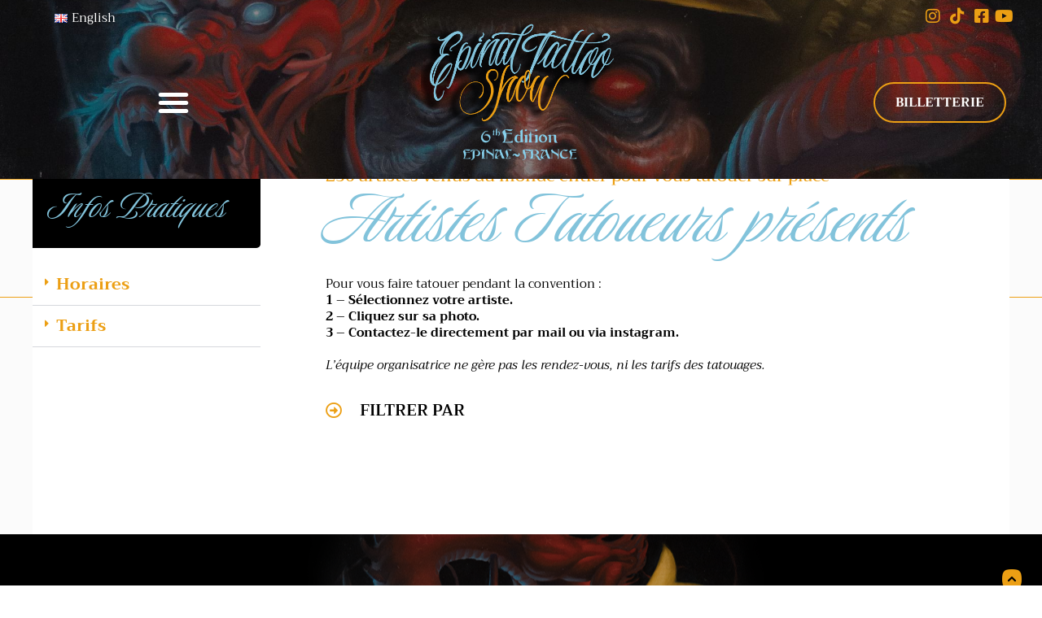

--- FILE ---
content_type: text/html; charset=UTF-8
request_url: https://www.epinal-tattoo-show.com/pays/israel/
body_size: 41999
content:
<!DOCTYPE html>
<html lang="fr-FR" class="no-js">

<head>
	<meta charset="UTF-8" />
	<meta http-equiv="X-UA-Compatible" content="IE=edge" />
	<meta name="viewport" content="width=device-width, initial-scale=1">
	<meta name="theme-color" content="">

	
	<style id="vamtam-theme-options">:root {--vamtam-default-bg-color:#fff;
--vamtam-default-line-color:rgba( var( --vamtam-accent-color-7-rgb ), 1 );
--vamtam-small-padding:20px;
--vamtam-horizontal-padding:50px;
--vamtam-vertical-padding:30px;
--vamtam-horizontal-padding-large:60px;
--vamtam-vertical-padding-large:60px;
--vamtam-no-border-link:none;
--vamtam-border-radius:0px;
--vamtam-border-radius-oval:0px;
--vamtam-border-radius-small:0px;
--vamtam-overlay-color:#000000;
--vamtam-overlay-color-hc:#ffffff;
--vamtam-box-outer-padding:60px;
--vamtam-body-link-regular:#EC9F14;
--vamtam-body-link-visited:#EC9F14;
--vamtam-body-background-color:#FFFFFF;
--vamtam-input-border-radius:12px 12px 12px 12px;
--vamtam-input-border-color:transparent;
--vamtam-btn-text-color:#F7F7F7;
--vamtam-btn-hover-text-color:#F7F7F7;
--vamtam-btn-bg-color:#FF0000;
--vamtam-btn-hover-bg-color:#000000;
--vamtam-site-max-width:1280px;
--vamtam-primary-font-color:#000000;
--vamtam-h1-color:#000000;
--vamtam-h2-color:#000000;
--vamtam-h3-color:#000000;
--vamtam-h4-color:#000000;
--vamtam-h5-color:#000000;
--vamtam-h6-color:#000000;
--vamtam-accent-color-1:#EC9F14;
--vamtam-accent-color-1-hc:#000000;
--vamtam-accent-color-1-rgb:236,159,20;
--vamtam-accent-color-2:#FF0000;
--vamtam-accent-color-2-hc:#FFFFFF;
--vamtam-accent-color-2-rgb:255,0,0;
--vamtam-accent-color-3:#FFFFFF;
--vamtam-accent-color-3-hc:#000000;
--vamtam-accent-color-3-rgb:255,255,255;
--vamtam-accent-color-5:#F7F7F7;
--vamtam-accent-color-5-hc:#000000;
--vamtam-accent-color-5-rgb:247,247,247;
--vamtam-accent-color-6:#000000;
--vamtam-accent-color-6-hc:#FFFFFF;
--vamtam-accent-color-6-rgb:0,0,0;
--vamtam-accent-color-7:#EC9F14;
--vamtam-accent-color-7-hc:#000000;
--vamtam-accent-color-7-rgb:236,159,20;
--vamtam-accent-color-8:#82C3DB;
--vamtam-accent-color-8-hc:#000000;
--vamtam-accent-color-8-rgb:130,195,219;
--vamtam-sticky-header-bg-color:#FF6EDA;
--vamtam-primary-font-font-family:'Trirong';
--vamtam-primary-font-font-weight:normal;
--vamtam-primary-font-font-size-desktop:14px;
--vamtam-primary-font-font-size-tablet:14px;
--vamtam-primary-font-font-size-phone:16px;
--vamtam-primary-font-line-height-desktop:1.6em;
--vamtam-primary-font-line-height-tablet:1.6em;
--vamtam-primary-font-line-height-phone:1.5em;
--vamtam-h1-font-family:'Cinzel';
--vamtam-h1-font-weight:bold;
--vamtam-h1-transform:none;
--vamtam-h1-font-size-desktop:56px;
--vamtam-h1-font-size-tablet:45px;
--vamtam-h1-font-size-phone:34px;
--vamtam-h1-line-height-desktop:1.2em;
--vamtam-h1-line-height-tablet:1.4em;
--vamtam-h1-line-height-phone:1.4em;
--vamtam-h2-font-family:'Cinzel';
--vamtam-h2-font-weight:bold;
--vamtam-h2-font-style:normal;
--vamtam-h2-transform:none;
--vamtam-h2-font-size-desktop:42px;
--vamtam-h2-font-size-tablet:35px;
--vamtam-h2-font-size-phone:30px;
--vamtam-h2-line-height-desktop:1.2em;
--vamtam-h2-line-height-tablet:1.1em;
--vamtam-h2-line-height-phone:1.1em;
--vamtam-h3-font-family:'Cinzel';
--vamtam-h3-font-weight:bold;
--vamtam-h3-transform:none;
--vamtam-h3-font-size-desktop:30px;
--vamtam-h3-font-size-tablet:25px;
--vamtam-h3-font-size-phone:23px;
--vamtam-h3-line-height-desktop:1.2em;
--vamtam-h3-line-height-tablet:1.1em;
--vamtam-h3-line-height-phone:1.1em;
--vamtam-h4-font-family:'Cinzel';
--vamtam-h4-font-weight:bold;
--vamtam-h4-transform:none;
--vamtam-h4-font-size-desktop:24px;
--vamtam-h4-font-size-tablet:20px;
--vamtam-h4-font-size-phone:20px;
--vamtam-h4-line-height-desktop:1.2em;
--vamtam-h4-line-height-tablet:1.2em;
--vamtam-h4-line-height-phone:1.2em;
--vamtam-h5-font-family:'Trirong';
--vamtam-h5-font-weight:500;
--vamtam-h5-font-size-desktop:20px;
--vamtam-h5-font-size-tablet:20px;
--vamtam-h5-font-size-phone:20px;
--vamtam-h5-line-height-desktop:1.3em;
--vamtam-h5-line-height-tablet:1.3em;
--vamtam-h5-line-height-phone:1.3em;
--vamtam-h5-letter-spacing-tablet:0px;
--vamtam-h5-letter-spacing-phone:0px;
--vamtam-h6-font-family:'Trirong';
--vamtam-h6-font-weight:500;
--vamtam-h6-font-size-desktop:18px;
--vamtam-h6-font-size-tablet:18px;
--vamtam-h6-font-size-phone:18px;
--vamtam-h6-line-height-desktop:1.5em;
--vamtam-h6-line-height-tablet:1.5em;
--vamtam-h6-line-height-phone:1.5em;
--vamtam-icon-close:'\e926';
--vamtam-icon-minus:'\e925';
--vamtam-icon-favorite:'\e927';
--vamtam-icon-splash-right:'\e923';
--vamtam-icon-splash-left:'\e922';
--vamtam-icon-arrow3:'\e91f';
--vamtam-icon-arrow4:'\e924';
--vamtam-icon-ball:'\e920';
--vamtam-icon-bones:'\e921';
--vamtam-icon-arrow-2:'\e919';
--vamtam-icon-paw:'\e91a';
--vamtam-icon-pin:'\e91b';
--vamtam-icon-question:'\e91c';
--vamtam-icon-plate:'\e908';
--vamtam-icon-dog-bone:'\e911';
--vamtam-icon-dog:'\e912';
--vamtam-icon-mouse:'\e913';
--vamtam-icon-fish:'\e914';
--vamtam-icon-tag-price:'\e915';
--vamtam-icon-sale:'\e916';
--vamtam-icon-shape-background:'\e917';
--vamtam-icon-arrow-down:'\e90e';
--vamtam-icon-arrow-top:'\e906';
--vamtam-icon-arrow-right:'\e90f';
--vamtam-icon-arrow-left:'\e910';
--vamtam-icon-arrow-down1:'\e91e';
--vamtam-icon-arrow-top1:'\e91d';
--vamtam-icon-arrow-left1:'\e901';
--vamtam-icon-arrow-right1:'\e900';
--vamtam-icon-menu:'\e902';
--vamtam-icon-bag:'\e90d';
--vamtam-icon-plus:'\e909';
--vamtam-icon-user:'\e918';
--vamtam-icon-search:'\e90b';
--vamtam-icon-messages:'\e907';
--vamtam-icon-rating:'\e90a';
--vamtam-icon-store:'\e90c';
--vamtam-icon-call:'\e903';
--vamtam-icon-delivery:'\e905';
--vamtam-icon-dog-hand:'\e904';
--vamtam-loading-animation:url('https://www.epinal-tattoo-show.com/wp-content/themes/vamtam-petmania/vamtam/assets/images/loader-ring.gif');
}</style><meta name='robots' content='index, follow, max-image-preview:large, max-snippet:-1, max-video-preview:-1' />
<link rel="alternate" href="https://www.epinal-tattoo-show.com/pays/israel/" hreflang="fr" />
<link rel="alternate" href="https://www.epinal-tattoo-show.com/en/pays/israel/" hreflang="en" />

	<!-- This site is optimized with the Yoast SEO plugin v26.1.1 - https://yoast.com/wordpress/plugins/seo/ -->
	<title>Archives des Israël 🇮🇱 | Épinal Tattoo Show</title>
	<link rel="canonical" href="https://www.epinal-tattoo-show.com/pays/israel/" />
	<meta property="og:locale" content="fr_FR" />
	<meta property="og:locale:alternate" content="en_GB" />
	<meta property="og:type" content="article" />
	<meta property="og:title" content="Archives des Israël 🇮🇱 | Épinal Tattoo Show" />
	<meta property="og:url" content="https://www.epinal-tattoo-show.com/pays/israel/" />
	<meta property="og:site_name" content="Épinal Tattoo Show" />
	<meta name="twitter:card" content="summary_large_image" />
	<script type="application/ld+json" class="yoast-schema-graph">{"@context":"https://schema.org","@graph":[{"@type":"CollectionPage","@id":"https://www.epinal-tattoo-show.com/pays/israel/","url":"https://www.epinal-tattoo-show.com/pays/israel/","name":"Archives des Israël 🇮🇱 | Épinal Tattoo Show","isPartOf":{"@id":"https://www.epinal-tattoo-show.com/#website"},"breadcrumb":{"@id":"https://www.epinal-tattoo-show.com/pays/israel/#breadcrumb"},"inLanguage":"fr-FR"},{"@type":"BreadcrumbList","@id":"https://www.epinal-tattoo-show.com/pays/israel/#breadcrumb","itemListElement":[{"@type":"ListItem","position":1,"name":"Accueil","item":"https://www.epinal-tattoo-show.com/"},{"@type":"ListItem","position":2,"name":"Israël 🇮🇱"}]},{"@type":"WebSite","@id":"https://www.epinal-tattoo-show.com/#website","url":"https://www.epinal-tattoo-show.com/","name":"Epinal Tattoo Show","description":"Convention Internationale du Tatouage d&#039;Epinal","publisher":{"@id":"https://www.epinal-tattoo-show.com/#organization"},"alternateName":"Convention du Tatouage d'Epinal","potentialAction":[{"@type":"SearchAction","target":{"@type":"EntryPoint","urlTemplate":"https://www.epinal-tattoo-show.com/?s={search_term_string}"},"query-input":{"@type":"PropertyValueSpecification","valueRequired":true,"valueName":"search_term_string"}}],"inLanguage":"fr-FR"},{"@type":"Organization","@id":"https://www.epinal-tattoo-show.com/#organization","name":"Epinal Tattoo Show","url":"https://www.epinal-tattoo-show.com/","logo":{"@type":"ImageObject","inLanguage":"fr-FR","@id":"https://www.epinal-tattoo-show.com/#/schema/logo/image/","url":"https://www.epinal-tattoo-show.com/wp-content/uploads/2022/06/Logo-epinal-tattoo-show-2026.png","contentUrl":"https://www.epinal-tattoo-show.com/wp-content/uploads/2022/06/Logo-epinal-tattoo-show-2026.png","width":952,"height":529,"caption":"Epinal Tattoo Show"},"image":{"@id":"https://www.epinal-tattoo-show.com/#/schema/logo/image/"},"sameAs":["https://www.facebook.com/epinaltattooshow/","https://www.instagram.com/epinaltattooshow/"]}]}</script>
	<!-- / Yoast SEO plugin. -->


<link rel='dns-prefetch' href='//www.googletagmanager.com' />
<link rel="alternate" type="application/rss+xml" title="Épinal Tattoo Show &raquo; Flux" href="https://www.epinal-tattoo-show.com/feed/" />
<link rel="alternate" type="application/rss+xml" title="Épinal Tattoo Show &raquo; Flux des commentaires" href="https://www.epinal-tattoo-show.com/comments/feed/" />
<link rel="alternate" type="application/rss+xml" title="Flux pour Épinal Tattoo Show &raquo; Israël 🇮🇱 Pays" href="https://www.epinal-tattoo-show.com/pays/israel/feed/" />
<style id='wp-img-auto-sizes-contain-inline-css' type='text/css'>
img:is([sizes=auto i],[sizes^="auto," i]){contain-intrinsic-size:3000px 1500px}
/*# sourceURL=wp-img-auto-sizes-contain-inline-css */
</style>
<link rel='stylesheet' id='font-awesome-css' href='https://www.epinal-tattoo-show.com/wp-content/plugins/woocommerce-ajax-filters/berocket/assets/css/font-awesome.min.css?ver=6.9' type='text/css' media='all' />
<link rel='stylesheet' id='berocket_aapf_widget-style-css' href='https://www.epinal-tattoo-show.com/wp-content/plugins/woocommerce-ajax-filters/assets/frontend/css/fullmain.min.css?ver=1.6.9.3' type='text/css' media='all' />
<style id='wp-emoji-styles-inline-css' type='text/css'>

	img.wp-smiley, img.emoji {
		display: inline !important;
		border: none !important;
		box-shadow: none !important;
		height: 1em !important;
		width: 1em !important;
		margin: 0 0.07em !important;
		vertical-align: -0.1em !important;
		background: none !important;
		padding: 0 !important;
	}
/*# sourceURL=wp-emoji-styles-inline-css */
</style>
<link rel='stylesheet' id='wp-block-library-css' href='https://www.epinal-tattoo-show.com/wp-includes/css/dist/block-library/style.min.css?ver=6.9' type='text/css' media='all' />
<link rel='stylesheet' id='wc-blocks-style-css' href='https://www.epinal-tattoo-show.com/wp-content/plugins/woocommerce/assets/client/blocks/wc-blocks.css?ver=wc-10.2.3' type='text/css' media='all' />
<style id='global-styles-inline-css' type='text/css'>
:root{--wp--preset--aspect-ratio--square: 1;--wp--preset--aspect-ratio--4-3: 4/3;--wp--preset--aspect-ratio--3-4: 3/4;--wp--preset--aspect-ratio--3-2: 3/2;--wp--preset--aspect-ratio--2-3: 2/3;--wp--preset--aspect-ratio--16-9: 16/9;--wp--preset--aspect-ratio--9-16: 9/16;--wp--preset--color--black: #000000;--wp--preset--color--cyan-bluish-gray: #abb8c3;--wp--preset--color--white: #ffffff;--wp--preset--color--pale-pink: #f78da7;--wp--preset--color--vivid-red: #cf2e2e;--wp--preset--color--luminous-vivid-orange: #ff6900;--wp--preset--color--luminous-vivid-amber: #fcb900;--wp--preset--color--light-green-cyan: #7bdcb5;--wp--preset--color--vivid-green-cyan: #00d084;--wp--preset--color--pale-cyan-blue: #8ed1fc;--wp--preset--color--vivid-cyan-blue: #0693e3;--wp--preset--color--vivid-purple: #9b51e0;--wp--preset--gradient--vivid-cyan-blue-to-vivid-purple: linear-gradient(135deg,rgb(6,147,227) 0%,rgb(155,81,224) 100%);--wp--preset--gradient--light-green-cyan-to-vivid-green-cyan: linear-gradient(135deg,rgb(122,220,180) 0%,rgb(0,208,130) 100%);--wp--preset--gradient--luminous-vivid-amber-to-luminous-vivid-orange: linear-gradient(135deg,rgb(252,185,0) 0%,rgb(255,105,0) 100%);--wp--preset--gradient--luminous-vivid-orange-to-vivid-red: linear-gradient(135deg,rgb(255,105,0) 0%,rgb(207,46,46) 100%);--wp--preset--gradient--very-light-gray-to-cyan-bluish-gray: linear-gradient(135deg,rgb(238,238,238) 0%,rgb(169,184,195) 100%);--wp--preset--gradient--cool-to-warm-spectrum: linear-gradient(135deg,rgb(74,234,220) 0%,rgb(151,120,209) 20%,rgb(207,42,186) 40%,rgb(238,44,130) 60%,rgb(251,105,98) 80%,rgb(254,248,76) 100%);--wp--preset--gradient--blush-light-purple: linear-gradient(135deg,rgb(255,206,236) 0%,rgb(152,150,240) 100%);--wp--preset--gradient--blush-bordeaux: linear-gradient(135deg,rgb(254,205,165) 0%,rgb(254,45,45) 50%,rgb(107,0,62) 100%);--wp--preset--gradient--luminous-dusk: linear-gradient(135deg,rgb(255,203,112) 0%,rgb(199,81,192) 50%,rgb(65,88,208) 100%);--wp--preset--gradient--pale-ocean: linear-gradient(135deg,rgb(255,245,203) 0%,rgb(182,227,212) 50%,rgb(51,167,181) 100%);--wp--preset--gradient--electric-grass: linear-gradient(135deg,rgb(202,248,128) 0%,rgb(113,206,126) 100%);--wp--preset--gradient--midnight: linear-gradient(135deg,rgb(2,3,129) 0%,rgb(40,116,252) 100%);--wp--preset--font-size--small: 13px;--wp--preset--font-size--medium: 20px;--wp--preset--font-size--large: 36px;--wp--preset--font-size--x-large: 42px;--wp--preset--spacing--20: 0.44rem;--wp--preset--spacing--30: 0.67rem;--wp--preset--spacing--40: 1rem;--wp--preset--spacing--50: 1.5rem;--wp--preset--spacing--60: 2.25rem;--wp--preset--spacing--70: 3.38rem;--wp--preset--spacing--80: 5.06rem;--wp--preset--shadow--natural: 6px 6px 9px rgba(0, 0, 0, 0.2);--wp--preset--shadow--deep: 12px 12px 50px rgba(0, 0, 0, 0.4);--wp--preset--shadow--sharp: 6px 6px 0px rgba(0, 0, 0, 0.2);--wp--preset--shadow--outlined: 6px 6px 0px -3px rgb(255, 255, 255), 6px 6px rgb(0, 0, 0);--wp--preset--shadow--crisp: 6px 6px 0px rgb(0, 0, 0);}:where(.is-layout-flex){gap: 0.5em;}:where(.is-layout-grid){gap: 0.5em;}body .is-layout-flex{display: flex;}.is-layout-flex{flex-wrap: wrap;align-items: center;}.is-layout-flex > :is(*, div){margin: 0;}body .is-layout-grid{display: grid;}.is-layout-grid > :is(*, div){margin: 0;}:where(.wp-block-columns.is-layout-flex){gap: 2em;}:where(.wp-block-columns.is-layout-grid){gap: 2em;}:where(.wp-block-post-template.is-layout-flex){gap: 1.25em;}:where(.wp-block-post-template.is-layout-grid){gap: 1.25em;}.has-black-color{color: var(--wp--preset--color--black) !important;}.has-cyan-bluish-gray-color{color: var(--wp--preset--color--cyan-bluish-gray) !important;}.has-white-color{color: var(--wp--preset--color--white) !important;}.has-pale-pink-color{color: var(--wp--preset--color--pale-pink) !important;}.has-vivid-red-color{color: var(--wp--preset--color--vivid-red) !important;}.has-luminous-vivid-orange-color{color: var(--wp--preset--color--luminous-vivid-orange) !important;}.has-luminous-vivid-amber-color{color: var(--wp--preset--color--luminous-vivid-amber) !important;}.has-light-green-cyan-color{color: var(--wp--preset--color--light-green-cyan) !important;}.has-vivid-green-cyan-color{color: var(--wp--preset--color--vivid-green-cyan) !important;}.has-pale-cyan-blue-color{color: var(--wp--preset--color--pale-cyan-blue) !important;}.has-vivid-cyan-blue-color{color: var(--wp--preset--color--vivid-cyan-blue) !important;}.has-vivid-purple-color{color: var(--wp--preset--color--vivid-purple) !important;}.has-black-background-color{background-color: var(--wp--preset--color--black) !important;}.has-cyan-bluish-gray-background-color{background-color: var(--wp--preset--color--cyan-bluish-gray) !important;}.has-white-background-color{background-color: var(--wp--preset--color--white) !important;}.has-pale-pink-background-color{background-color: var(--wp--preset--color--pale-pink) !important;}.has-vivid-red-background-color{background-color: var(--wp--preset--color--vivid-red) !important;}.has-luminous-vivid-orange-background-color{background-color: var(--wp--preset--color--luminous-vivid-orange) !important;}.has-luminous-vivid-amber-background-color{background-color: var(--wp--preset--color--luminous-vivid-amber) !important;}.has-light-green-cyan-background-color{background-color: var(--wp--preset--color--light-green-cyan) !important;}.has-vivid-green-cyan-background-color{background-color: var(--wp--preset--color--vivid-green-cyan) !important;}.has-pale-cyan-blue-background-color{background-color: var(--wp--preset--color--pale-cyan-blue) !important;}.has-vivid-cyan-blue-background-color{background-color: var(--wp--preset--color--vivid-cyan-blue) !important;}.has-vivid-purple-background-color{background-color: var(--wp--preset--color--vivid-purple) !important;}.has-black-border-color{border-color: var(--wp--preset--color--black) !important;}.has-cyan-bluish-gray-border-color{border-color: var(--wp--preset--color--cyan-bluish-gray) !important;}.has-white-border-color{border-color: var(--wp--preset--color--white) !important;}.has-pale-pink-border-color{border-color: var(--wp--preset--color--pale-pink) !important;}.has-vivid-red-border-color{border-color: var(--wp--preset--color--vivid-red) !important;}.has-luminous-vivid-orange-border-color{border-color: var(--wp--preset--color--luminous-vivid-orange) !important;}.has-luminous-vivid-amber-border-color{border-color: var(--wp--preset--color--luminous-vivid-amber) !important;}.has-light-green-cyan-border-color{border-color: var(--wp--preset--color--light-green-cyan) !important;}.has-vivid-green-cyan-border-color{border-color: var(--wp--preset--color--vivid-green-cyan) !important;}.has-pale-cyan-blue-border-color{border-color: var(--wp--preset--color--pale-cyan-blue) !important;}.has-vivid-cyan-blue-border-color{border-color: var(--wp--preset--color--vivid-cyan-blue) !important;}.has-vivid-purple-border-color{border-color: var(--wp--preset--color--vivid-purple) !important;}.has-vivid-cyan-blue-to-vivid-purple-gradient-background{background: var(--wp--preset--gradient--vivid-cyan-blue-to-vivid-purple) !important;}.has-light-green-cyan-to-vivid-green-cyan-gradient-background{background: var(--wp--preset--gradient--light-green-cyan-to-vivid-green-cyan) !important;}.has-luminous-vivid-amber-to-luminous-vivid-orange-gradient-background{background: var(--wp--preset--gradient--luminous-vivid-amber-to-luminous-vivid-orange) !important;}.has-luminous-vivid-orange-to-vivid-red-gradient-background{background: var(--wp--preset--gradient--luminous-vivid-orange-to-vivid-red) !important;}.has-very-light-gray-to-cyan-bluish-gray-gradient-background{background: var(--wp--preset--gradient--very-light-gray-to-cyan-bluish-gray) !important;}.has-cool-to-warm-spectrum-gradient-background{background: var(--wp--preset--gradient--cool-to-warm-spectrum) !important;}.has-blush-light-purple-gradient-background{background: var(--wp--preset--gradient--blush-light-purple) !important;}.has-blush-bordeaux-gradient-background{background: var(--wp--preset--gradient--blush-bordeaux) !important;}.has-luminous-dusk-gradient-background{background: var(--wp--preset--gradient--luminous-dusk) !important;}.has-pale-ocean-gradient-background{background: var(--wp--preset--gradient--pale-ocean) !important;}.has-electric-grass-gradient-background{background: var(--wp--preset--gradient--electric-grass) !important;}.has-midnight-gradient-background{background: var(--wp--preset--gradient--midnight) !important;}.has-small-font-size{font-size: var(--wp--preset--font-size--small) !important;}.has-medium-font-size{font-size: var(--wp--preset--font-size--medium) !important;}.has-large-font-size{font-size: var(--wp--preset--font-size--large) !important;}.has-x-large-font-size{font-size: var(--wp--preset--font-size--x-large) !important;}
/*# sourceURL=global-styles-inline-css */
</style>

<style id='classic-theme-styles-inline-css' type='text/css'>
/*! This file is auto-generated */
.wp-block-button__link{color:#fff;background-color:#32373c;border-radius:9999px;box-shadow:none;text-decoration:none;padding:calc(.667em + 2px) calc(1.333em + 2px);font-size:1.125em}.wp-block-file__button{background:#32373c;color:#fff;text-decoration:none}
/*# sourceURL=/wp-includes/css/classic-themes.min.css */
</style>
<link rel='stylesheet' id='woocommerce-layout-css' href='https://www.epinal-tattoo-show.com/wp-content/plugins/woocommerce/assets/css/woocommerce-layout.css?ver=10.2.3' type='text/css' media='all' />
<link rel='stylesheet' id='woocommerce-smallscreen-css' href='https://www.epinal-tattoo-show.com/wp-content/plugins/woocommerce/assets/css/woocommerce-smallscreen.css?ver=10.2.3' type='text/css' media='only screen and (max-width: 767px)' />
<link rel='stylesheet' id='woocommerce-general-css' href='https://www.epinal-tattoo-show.com/wp-content/plugins/woocommerce/assets/css/woocommerce.css?ver=10.2.3' type='text/css' media='all' />
<style id='woocommerce-inline-inline-css' type='text/css'>
.woocommerce form .form-row .required { visibility: visible; }
/*# sourceURL=woocommerce-inline-inline-css */
</style>
<link rel='stylesheet' id='perfect-scrollbar-css' href='https://www.epinal-tattoo-show.com/wp-content/plugins/woo-smart-wishlist/assets/libs/perfect-scrollbar/css/perfect-scrollbar.min.css?ver=6.9' type='text/css' media='all' />
<link rel='stylesheet' id='perfect-scrollbar-wpc-css' href='https://www.epinal-tattoo-show.com/wp-content/plugins/woo-smart-wishlist/assets/libs/perfect-scrollbar/css/custom-theme.css?ver=6.9' type='text/css' media='all' />
<link rel='stylesheet' id='woosw-icons-css' href='https://www.epinal-tattoo-show.com/wp-content/plugins/woo-smart-wishlist/assets/css/icons.css?ver=5.0.4' type='text/css' media='all' />
<link rel='stylesheet' id='woosw-frontend-css' href='https://www.epinal-tattoo-show.com/wp-content/plugins/woo-smart-wishlist/assets/css/frontend.css?ver=5.0.4' type='text/css' media='all' />
<style id='woosw-frontend-inline-css' type='text/css'>
.woosw-popup .woosw-popup-inner .woosw-popup-content .woosw-popup-content-bot .woosw-notice { background-color: #5fbd74; } .woosw-popup .woosw-popup-inner .woosw-popup-content .woosw-popup-content-bot .woosw-popup-content-bot-inner a:hover { color: #5fbd74; border-color: #5fbd74; } 
/*# sourceURL=woosw-frontend-inline-css */
</style>
<link rel='stylesheet' id='brands-styles-css' href='https://www.epinal-tattoo-show.com/wp-content/plugins/woocommerce/assets/css/brands.css?ver=10.2.3' type='text/css' media='all' />
<link rel='stylesheet' id='elementor-frontend-css' href='https://www.epinal-tattoo-show.com/wp-content/plugins/elementor/assets/css/frontend.min.css?ver=3.32.4' type='text/css' media='all' />
<link rel='stylesheet' id='widget-nav-menu-css' href='https://www.epinal-tattoo-show.com/wp-content/plugins/elementor-pro/assets/css/widget-nav-menu.min.css?ver=3.32.2' type='text/css' media='all' />
<link rel='stylesheet' id='widget-icon-list-css' href='https://www.epinal-tattoo-show.com/wp-content/plugins/elementor/assets/css/widget-icon-list.min.css?ver=3.32.4' type='text/css' media='all' />
<link rel='stylesheet' id='widget-image-css' href='https://www.epinal-tattoo-show.com/wp-content/plugins/elementor/assets/css/widget-image.min.css?ver=3.32.4' type='text/css' media='all' />
<link rel='stylesheet' id='e-animation-shrink-css' href='https://www.epinal-tattoo-show.com/wp-content/plugins/elementor/assets/lib/animations/styles/e-animation-shrink.min.css?ver=3.32.4' type='text/css' media='all' />
<link rel='stylesheet' id='e-animation-grow-css' href='https://www.epinal-tattoo-show.com/wp-content/plugins/elementor/assets/lib/animations/styles/e-animation-grow.min.css?ver=3.32.4' type='text/css' media='all' />
<link rel='stylesheet' id='widget-heading-css' href='https://www.epinal-tattoo-show.com/wp-content/plugins/elementor/assets/css/widget-heading.min.css?ver=3.32.4' type='text/css' media='all' />
<link rel='stylesheet' id='widget-spacer-css' href='https://www.epinal-tattoo-show.com/wp-content/plugins/elementor/assets/css/widget-spacer.min.css?ver=3.32.4' type='text/css' media='all' />
<link rel='stylesheet' id='widget-form-css' href='https://www.epinal-tattoo-show.com/wp-content/plugins/elementor-pro/assets/css/widget-form.min.css?ver=3.32.2' type='text/css' media='all' />
<link rel='stylesheet' id='widget-toggle-css' href='https://www.epinal-tattoo-show.com/wp-content/plugins/elementor/assets/css/widget-toggle.min.css?ver=3.32.4' type='text/css' media='all' />
<link rel='stylesheet' id='swiper-css' href='https://www.epinal-tattoo-show.com/wp-content/plugins/elementor/assets/lib/swiper/v8/css/swiper.min.css?ver=8.4.5' type='text/css' media='all' />
<link rel='stylesheet' id='e-swiper-css' href='https://www.epinal-tattoo-show.com/wp-content/plugins/elementor/assets/css/conditionals/e-swiper.min.css?ver=3.32.4' type='text/css' media='all' />
<link rel='stylesheet' id='widget-woocommerce-products-css' href='https://www.epinal-tattoo-show.com/wp-content/plugins/elementor-pro/assets/css/widget-woocommerce-products.min.css?ver=3.32.2' type='text/css' media='all' />
<link rel='stylesheet' id='widget-woocommerce-products-archive-css' href='https://www.epinal-tattoo-show.com/wp-content/plugins/elementor-pro/assets/css/widget-woocommerce-products-archive.min.css?ver=3.32.2' type='text/css' media='all' />
<link rel='stylesheet' id='e-animation-fadeIn-css' href='https://www.epinal-tattoo-show.com/wp-content/plugins/elementor/assets/lib/animations/styles/fadeIn.min.css?ver=3.32.4' type='text/css' media='all' />
<link rel='stylesheet' id='e-popup-css' href='https://www.epinal-tattoo-show.com/wp-content/plugins/elementor-pro/assets/css/conditionals/popup.min.css?ver=3.32.2' type='text/css' media='all' />
<link rel='stylesheet' id='elementor-icons-css' href='https://www.epinal-tattoo-show.com/wp-content/plugins/elementor/assets/lib/eicons/css/elementor-icons.min.css?ver=5.44.0' type='text/css' media='all' />
<link rel='stylesheet' id='elementor-post-4-css' href='https://www.epinal-tattoo-show.com/wp-content/uploads/elementor/css/post-4.css?ver=1769180602' type='text/css' media='all' />
<link rel='stylesheet' id='elementor-icons-theme-icons-css' href='https://www.epinal-tattoo-show.com/wp-content/uploads/elementor/custom-icons/theme-icons/style.css?ver=1.0.0' type='text/css' media='all' />
<link rel='stylesheet' id='font-awesome-5-all-css' href='https://www.epinal-tattoo-show.com/wp-content/plugins/elementor/assets/lib/font-awesome/css/all.min.css?ver=3.32.4' type='text/css' media='all' />
<link rel='stylesheet' id='font-awesome-4-shim-css' href='https://www.epinal-tattoo-show.com/wp-content/plugins/elementor/assets/lib/font-awesome/css/v4-shims.min.css?ver=3.32.4' type='text/css' media='all' />
<link rel='stylesheet' id='elementor-post-2000-css' href='https://www.epinal-tattoo-show.com/wp-content/uploads/elementor/css/post-2000.css?ver=1769180602' type='text/css' media='all' />
<link rel='stylesheet' id='elementor-post-2138-css' href='https://www.epinal-tattoo-show.com/wp-content/uploads/elementor/css/post-2138.css?ver=1769180602' type='text/css' media='all' />
<link rel='stylesheet' id='elementor-post-3030-css' href='https://www.epinal-tattoo-show.com/wp-content/uploads/elementor/css/post-3030.css?ver=1769180669' type='text/css' media='all' />
<link rel='stylesheet' id='elementor-post-6022-css' href='https://www.epinal-tattoo-show.com/wp-content/uploads/elementor/css/post-6022.css?ver=1769180602' type='text/css' media='all' />
<link rel='stylesheet' id='e-woocommerce-notices-css' href='https://www.epinal-tattoo-show.com/wp-content/plugins/elementor-pro/assets/css/woocommerce-notices.min.css?ver=3.32.2' type='text/css' media='all' />
<style id='hide_field_class_style-inline-css' type='text/css'>
.cfef-hidden, .cfef-hidden-step-field {
			display: none !important;
	}
/*# sourceURL=hide_field_class_style-inline-css */
</style>
<link rel='stylesheet' id='vamtam-front-all-css' href='https://www.epinal-tattoo-show.com/wp-content/themes/vamtam-petmania/vamtam/assets/css/dist/fallback/all.css?ver=1675787017' type='text/css' media='all' />
<style id='vamtam-front-all-inline-css' type='text/css'>

			@font-face {
				font-family: 'icomoon';
				src: url(https://www.epinal-tattoo-show.com/wp-content/themes/vamtam-petmania/vamtam/assets/fonts/icons/icomoon.woff2) format('woff2'),
					 url( https://www.epinal-tattoo-show.com/wp-content/themes/vamtam-petmania/vamtam/assets/fonts/icons/icomoon.woff) format('woff'),
					 url(https://www.epinal-tattoo-show.com/wp-content/themes/vamtam-petmania/vamtam/assets/fonts/icons/icomoon.ttf) format('ttf');
				font-weight: normal;
				font-style: normal;
				font-display: swap;
			}
		
				@font-face {
					font-family: 'vamtam-theme';
					src: url(https://www.epinal-tattoo-show.com/wp-content/themes/vamtam-petmania/vamtam/assets/fonts/theme-icons/theme-icons.woff2) format('woff2'),
						url(https://www.epinal-tattoo-show.com/wp-content/themes/vamtam-petmania/vamtam/assets/fonts/theme-icons/theme-icons.woff) format('woff');
					font-weight: normal;
					font-style: normal;
					font-display: swap;
				}
			
@font-face {
	font-family: 'Readex Pro';
	font-style: normal;
	font-weight: 200;
	font-display: auto;
	src: url('https://www.epinal-tattoo-show.com/wp-content/uploads/2022/03/ReadexPro-ExtraLight.ttf') format('truetype');
}
@font-face {
	font-family: 'Readex Pro';
	font-style: normal;
	font-weight: 300;
	font-display: auto;
	src: url('https://www.epinal-tattoo-show.com/wp-content/uploads/2022/03/ReadexPro-Light.ttf') format('truetype');
}
@font-face {
	font-family: 'Readex Pro';
	font-style: normal;
	font-weight: 400;
	font-display: auto;
	src: url('https://www.epinal-tattoo-show.com/wp-content/uploads/2022/03/ReadexPro-Regular.ttf') format('truetype');
}
@font-face {
	font-family: 'Readex Pro';
	font-style: normal;
	font-weight: 500;
	font-display: auto;
	src: url('https://www.epinal-tattoo-show.com/wp-content/uploads/2022/03/ReadexPro-Medium.ttf') format('truetype');
}
@font-face {
	font-family: 'Readex Pro';
	font-style: normal;
	font-weight: 600;
	font-display: auto;
	src: url('https://www.epinal-tattoo-show.com/wp-content/uploads/2022/03/ReadexPro-SemiBold.ttf') format('truetype');
}
@font-face {
	font-family: 'Readex Pro';
	font-style: normal;
	font-weight: 700;
	font-display: auto;
	src: url('https://www.epinal-tattoo-show.com/wp-content/uploads/2022/03/ReadexPro-Bold.ttf') format('truetype');
}


.vamtam-box-outer-padding,
.limit-wrapper,
.header-padding {
	padding-left: 0;
	padding-right: 0;
}

.vamtam-box-outer-padding .vamtam-box-outer-padding,
.limit-wrapper .limit-wrapper {
	padding-left: 0;
	padding-right: 0;
	margin-left: 0;
	margin-right: 0;
}

@media ( min-width: 1026px ) and ( max-width: 1280px ) {
	.vamtam-box-outer-padding,
	.limit-wrapper,
	.header-padding {
		padding-left: 40px;
		padding-right: 40px;
	}
}

@media ( max-width: 1025px ) {
	.vamtam-box-outer-padding,
	.limit-wrapper,
	.header-padding {
		padding-left: 30px;
		padding-right: 30px;
	}
}

@media ( max-width: 768px ) {
	.vamtam-box-outer-padding,
	.limit-wrapper,
	.header-padding {
		padding-left: 20px;
		padding-right: 20px;
	}
}

/*# sourceURL=vamtam-front-all-inline-css */
</style>
<link rel='stylesheet' id='my-child-theme-style-css' href='https://www.epinal-tattoo-show.com/wp-content/themes/petmania-child/style.css?ver=6.9' type='text/css' media='all' />
<link rel='stylesheet' id='sib-front-css-css' href='https://www.epinal-tattoo-show.com/wp-content/plugins/mailin/css/mailin-front.css?ver=6.9' type='text/css' media='all' />
<link rel='stylesheet' id='vamtam-wc-styles-css' href='https://www.epinal-tattoo-show.com/wp-content/themes/vamtam-petmania/vamtam/assets/css/dist/fallback/woocommerce/main.css?ver=1675787017' type='text/css' media='all' />
<link rel='stylesheet' id='vamtam-theme-layout-max-low-css' href='https://www.epinal-tattoo-show.com/wp-content/themes/vamtam-petmania/vamtam/assets/css/dist/fallback/responsive/layout-max-low.css?ver=1675787017' type='text/css' media='(min-width: 1025px) and (max-width: 1280px)' />
<link rel='stylesheet' id='vamtam-theme-layout-max-css' href='https://www.epinal-tattoo-show.com/wp-content/themes/vamtam-petmania/vamtam/assets/css/dist/fallback/responsive/layout-max.css?ver=1675787017' type='text/css' media='(min-width: 1025px)' />
<link rel='stylesheet' id='vamtam-theme-layout-below-max-css' href='https://www.epinal-tattoo-show.com/wp-content/themes/vamtam-petmania/vamtam/assets/css/dist/fallback/responsive/layout-below-max.css?ver=1675787017' type='text/css' media='(max-width: 1024px)' />
<link rel='stylesheet' id='vamtam-theme-layout-small-css' href='https://www.epinal-tattoo-show.com/wp-content/themes/vamtam-petmania/vamtam/assets/css/dist/fallback/responsive/layout-small.css?ver=1675787017' type='text/css' media='(max-width: 767px)' />
<link rel='stylesheet' id='vamtam-theme-wc-small-screen-css' href='https://www.epinal-tattoo-show.com/wp-content/themes/vamtam-petmania/vamtam/assets/css/dist/fallback/responsive/wc-small-screen.css?ver=1675787017' type='text/css' media='only screen and (max-width: 767px)' />
<link rel='stylesheet' id='elementor-gf-local-trirong-css' href='https://www.epinal-tattoo-show.com/wp-content/uploads/elementor/google-fonts/css/trirong.css?ver=1743424095' type='text/css' media='all' />
<link rel='stylesheet' id='elementor-gf-local-cinzel-css' href='https://www.epinal-tattoo-show.com/wp-content/uploads/elementor/google-fonts/css/cinzel.css?ver=1743424095' type='text/css' media='all' />
<link rel='stylesheet' id='elementor-gf-local-luxuriousscript-css' href='https://www.epinal-tattoo-show.com/wp-content/uploads/elementor/google-fonts/css/luxuriousscript.css?ver=1757424136' type='text/css' media='all' />
<link rel='stylesheet' id='elementor-icons-shared-0-css' href='https://www.epinal-tattoo-show.com/wp-content/plugins/elementor/assets/lib/font-awesome/css/fontawesome.min.css?ver=5.15.3' type='text/css' media='all' />
<link rel='stylesheet' id='elementor-icons-fa-solid-css' href='https://www.epinal-tattoo-show.com/wp-content/plugins/elementor/assets/lib/font-awesome/css/solid.min.css?ver=5.15.3' type='text/css' media='all' />
<link rel='stylesheet' id='elementor-icons-fa-brands-css' href='https://www.epinal-tattoo-show.com/wp-content/plugins/elementor/assets/lib/font-awesome/css/brands.min.css?ver=5.15.3' type='text/css' media='all' />
<link rel='stylesheet' id='elementor-icons-fa-regular-css' href='https://www.epinal-tattoo-show.com/wp-content/plugins/elementor/assets/lib/font-awesome/css/regular.min.css?ver=5.15.3' type='text/css' media='all' />
<script type="text/javascript" src="https://www.epinal-tattoo-show.com/wp-includes/js/jquery/jquery.min.js?ver=3.7.1" id="jquery-core-js"></script>
<script type="text/javascript" src="https://www.epinal-tattoo-show.com/wp-includes/js/jquery/jquery-migrate.min.js?ver=3.4.1" id="jquery-migrate-js"></script>
<script type="text/javascript" src="https://www.epinal-tattoo-show.com/wp-content/plugins/woocommerce/assets/js/jquery-blockui/jquery.blockUI.min.js?ver=2.7.0-wc.10.2.3" id="jquery-blockui-js" defer="defer" data-wp-strategy="defer"></script>
<script type="text/javascript" id="wc-add-to-cart-js-extra">
/* <![CDATA[ */
var wc_add_to_cart_params = {"ajax_url":"/wp-admin/admin-ajax.php","wc_ajax_url":"/?wc-ajax=%%endpoint%%","i18n_view_cart":"Voir le panier","cart_url":"https://www.epinal-tattoo-show.com","is_cart":"","cart_redirect_after_add":"no"};
//# sourceURL=wc-add-to-cart-js-extra
/* ]]> */
</script>
<script type="text/javascript" src="https://www.epinal-tattoo-show.com/wp-content/plugins/woocommerce/assets/js/frontend/add-to-cart.min.js?ver=10.2.3" id="wc-add-to-cart-js" defer="defer" data-wp-strategy="defer"></script>
<script type="text/javascript" src="https://www.epinal-tattoo-show.com/wp-content/plugins/woocommerce/assets/js/js-cookie/js.cookie.min.js?ver=2.1.4-wc.10.2.3" id="js-cookie-js" data-wp-strategy="defer"></script>
<script type="text/javascript" id="woocommerce-js-extra">
/* <![CDATA[ */
var woocommerce_params = {"ajax_url":"/wp-admin/admin-ajax.php","wc_ajax_url":"/?wc-ajax=%%endpoint%%","i18n_password_show":"Afficher le mot de passe","i18n_password_hide":"Masquer le mot de passe"};
//# sourceURL=woocommerce-js-extra
/* ]]> */
</script>
<script type="text/javascript" src="https://www.epinal-tattoo-show.com/wp-content/plugins/woocommerce/assets/js/frontend/woocommerce.min.js?ver=10.2.3" id="woocommerce-js" defer="defer" data-wp-strategy="defer"></script>
<script type="text/javascript" src="https://www.epinal-tattoo-show.com/wp-content/plugins/elementor/assets/lib/font-awesome/js/v4-shims.min.js?ver=3.32.4" id="font-awesome-4-shim-js"></script>

<!-- Extrait de code de la balise Google (gtag.js) ajouté par Site Kit -->
<!-- Extrait Google Analytics ajouté par Site Kit -->
<script type="text/javascript" src="https://www.googletagmanager.com/gtag/js?id=G-WRJV8VHL0X" id="google_gtagjs-js" async></script>
<script type="text/javascript" id="google_gtagjs-js-after">
/* <![CDATA[ */
window.dataLayer = window.dataLayer || [];function gtag(){dataLayer.push(arguments);}
gtag("set","linker",{"domains":["www.epinal-tattoo-show.com"]});
gtag("js", new Date());
gtag("set", "developer_id.dZTNiMT", true);
gtag("config", "G-WRJV8VHL0X");
//# sourceURL=google_gtagjs-js-after
/* ]]> */
</script>
<script type="text/javascript" id="sib-front-js-js-extra">
/* <![CDATA[ */
var sibErrMsg = {"invalidMail":"Please fill out valid email address","requiredField":"Please fill out required fields","invalidDateFormat":"Please fill out valid date format","invalidSMSFormat":"Please fill out valid phone number"};
var ajax_sib_front_object = {"ajax_url":"https://www.epinal-tattoo-show.com/wp-admin/admin-ajax.php","ajax_nonce":"d22505f12f","flag_url":"https://www.epinal-tattoo-show.com/wp-content/plugins/mailin/img/flags/"};
//# sourceURL=sib-front-js-js-extra
/* ]]> */
</script>
<script type="text/javascript" src="https://www.epinal-tattoo-show.com/wp-content/plugins/mailin/js/mailin-front.js?ver=1757420626" id="sib-front-js-js"></script>
<link rel="https://api.w.org/" href="https://www.epinal-tattoo-show.com/wp-json/" /><link rel="EditURI" type="application/rsd+xml" title="RSD" href="https://www.epinal-tattoo-show.com/xmlrpc.php?rsd" />
<meta name="generator" content="WordPress 6.9" />
<meta name="generator" content="WooCommerce 10.2.3" />
<meta name="generator" content="Site Kit by Google 1.163.0" /><style></style>	<noscript><style>.woocommerce-product-gallery{ opacity: 1 !important; }</style></noscript>
	<meta name="generator" content="Elementor 3.32.4; settings: css_print_method-external, google_font-enabled, font_display-swap">
			<style>
				.e-con.e-parent:nth-of-type(n+4):not(.e-lazyloaded):not(.e-no-lazyload),
				.e-con.e-parent:nth-of-type(n+4):not(.e-lazyloaded):not(.e-no-lazyload) * {
					background-image: none !important;
				}
				@media screen and (max-height: 1024px) {
					.e-con.e-parent:nth-of-type(n+3):not(.e-lazyloaded):not(.e-no-lazyload),
					.e-con.e-parent:nth-of-type(n+3):not(.e-lazyloaded):not(.e-no-lazyload) * {
						background-image: none !important;
					}
				}
				@media screen and (max-height: 640px) {
					.e-con.e-parent:nth-of-type(n+2):not(.e-lazyloaded):not(.e-no-lazyload),
					.e-con.e-parent:nth-of-type(n+2):not(.e-lazyloaded):not(.e-no-lazyload) * {
						background-image: none !important;
					}
				}
			</style>
						<meta name="theme-color" content="#FFFFFF">
			<link rel="icon" href="https://www.epinal-tattoo-show.com/wp-content/uploads/2022/03/favicon-tattoo-150x150.png" sizes="32x32" />
<link rel="icon" href="https://www.epinal-tattoo-show.com/wp-content/uploads/2022/03/favicon-tattoo-300x300.png" sizes="192x192" />
<link rel="apple-touch-icon" href="https://www.epinal-tattoo-show.com/wp-content/uploads/2022/03/favicon-tattoo-300x300.png" />
<meta name="msapplication-TileImage" content="https://www.epinal-tattoo-show.com/wp-content/uploads/2022/03/favicon-tattoo-300x300.png" />
		<style type="text/css" id="wp-custom-css">
			.grecaptcha-badge { visibility: hidden; }

.page-id-989496 .vamtam-limited-layout #sub-header{
	border-bottom:0!important;

}		</style>
		<link rel='stylesheet' id='select2-css' href='https://www.epinal-tattoo-show.com/wp-content/plugins/woocommerce-ajax-filters/assets/frontend/css/select2.min.css?ver=6.9' type='text/css' media='all' />
</head>
<body class="archive tax-pa_pays term-israel term-396 wp-custom-logo wp-embed-responsive wp-theme-vamtam-petmania wp-child-theme-petmania-child theme-vamtam-petmania woocommerce woocommerce-page woocommerce-no-js full header-layout-logo-menu has-page-header no-middle-header responsive-layout vamtam-limited-layout elementor-active elementor-pro-active vamtam-wc-cart-empty wc-product-gallery-zoom-active wc-product-gallery-lightbox-active wc-product-gallery-slider-active layout-full e-wc-error-notice e-wc-message-notice e-wc-info-notice elementor-page-3030 elementor-default elementor-template-full-width elementor-kit-4">
	<div id="top"></div>
	
			<header data-elementor-type="header" data-elementor-id="2000" class="elementor elementor-2000 elementor-location-header" data-elementor-post-type="elementor_library">
					<header class="elementor-section elementor-top-section elementor-element elementor-element-b8bdd53 elementor-section-content-middle elementor-section-full_width elementor-section-stretched elementor-section-height-default elementor-section-height-default" data-id="b8bdd53" data-element_type="section" data-settings="{&quot;background_background&quot;:&quot;classic&quot;,&quot;stretch_section&quot;:&quot;section-stretched&quot;}">
						<div class="elementor-container elementor-column-gap-no">
					<div class="elementor-column elementor-col-100 elementor-top-column elementor-element elementor-element-04dec70" data-id="04dec70" data-element_type="column">
			<div class="elementor-widget-wrap elementor-element-populated">
						<section class="elementor-section elementor-inner-section elementor-element elementor-element-e96d3f3 elementor-section-boxed elementor-section-height-default elementor-section-height-default" data-id="e96d3f3" data-element_type="section">
						<div class="elementor-container elementor-column-gap-default">
					<div class="elementor-column elementor-col-50 elementor-inner-column elementor-element elementor-element-2d81a82" data-id="2d81a82" data-element_type="column">
			<div class="elementor-widget-wrap elementor-element-populated">
						<div class="elementor-element elementor-element-4062666 elementor-nav-menu--dropdown-none elementor-nav-menu__align-start elementor-widget elementor-widget-nav-menu" data-id="4062666" data-element_type="widget" data-settings="{&quot;submenu_icon&quot;:{&quot;value&quot;:&quot;&lt;i class=\&quot;fas fa-angle-down\&quot; aria-hidden=\&quot;true\&quot;&gt;&lt;\/i&gt;&quot;,&quot;library&quot;:&quot;fa-solid&quot;},&quot;layout&quot;:&quot;horizontal&quot;}" data-widget_type="nav-menu.default">
				<div class="elementor-widget-container">
								<nav aria-label="Menu" class="elementor-nav-menu--main elementor-nav-menu__container elementor-nav-menu--layout-horizontal e--pointer-text e--animation-shrink">
				<ul id="menu-1-4062666" class="elementor-nav-menu"><li class="lang-item lang-item-250 lang-item-en lang-item-first menu-item menu-item-type-custom menu-item-object-custom menu-item-990656-en"><a href="https://www.epinal-tattoo-show.com/en/pays/israel/" hreflang="en-GB" lang="en-GB" class="elementor-item"><img src="[data-uri]" alt="" width="16" height="11" style="width: 16px; height: 11px;" /><span style="margin-left:0.3em;">English</span></a></li>
</ul>			</nav>
						<nav class="elementor-nav-menu--dropdown elementor-nav-menu__container" aria-hidden="true">
				<ul id="menu-2-4062666" class="elementor-nav-menu"><li class="lang-item lang-item-250 lang-item-en lang-item-first menu-item menu-item-type-custom menu-item-object-custom menu-item-990656-en"><a href="https://www.epinal-tattoo-show.com/en/pays/israel/" hreflang="en-GB" lang="en-GB" class="elementor-item" tabindex="-1"><img src="[data-uri]" alt="" width="16" height="11" style="width: 16px; height: 11px;" /><span style="margin-left:0.3em;">English</span></a></li>
</ul>			</nav>
						</div>
				</div>
					</div>
		</div>
				<div class="elementor-column elementor-col-50 elementor-inner-column elementor-element elementor-element-c9cb80d" data-id="c9cb80d" data-element_type="column">
			<div class="elementor-widget-wrap elementor-element-populated">
						<div class="elementor-element elementor-element-9840fe0 elementor-icon-list--layout-inline elementor-align-right elementor-list-item-link-full_width elementor-widget elementor-widget-icon-list" data-id="9840fe0" data-element_type="widget" data-widget_type="icon-list.default">
				<div class="elementor-widget-container">
							<ul class="elementor-icon-list-items elementor-inline-items">
							<li class="elementor-icon-list-item elementor-inline-item">
											<a href="https://www.instagram.com/epinaltattooshow/" target="_blank">

												<span class="elementor-icon-list-icon">
							<i aria-hidden="true" class="fab fa-instagram"></i>						</span>
										<span class="elementor-icon-list-text"></span>
											</a>
									</li>
								<li class="elementor-icon-list-item elementor-inline-item">
											<a href="https://www.tiktok.com/@epinaltattooshow" target="_blank">

												<span class="elementor-icon-list-icon">
							<i aria-hidden="true" class="fab fa-tiktok"></i>						</span>
										<span class="elementor-icon-list-text"></span>
											</a>
									</li>
								<li class="elementor-icon-list-item elementor-inline-item">
											<a href="https://www.facebook.com/epinaltattooshow/" target="_blank">

												<span class="elementor-icon-list-icon">
							<i aria-hidden="true" class="fab fa-facebook-square"></i>						</span>
										<span class="elementor-icon-list-text"></span>
											</a>
									</li>
								<li class="elementor-icon-list-item elementor-inline-item">
											<a href="https://www.youtube.com/channel/UCNTR0telA7HYeNnH8HkpHfg" target="_blank">

												<span class="elementor-icon-list-icon">
							<i aria-hidden="true" class="fab fa-youtube"></i>						</span>
										<span class="elementor-icon-list-text"></span>
											</a>
									</li>
						</ul>
						</div>
				</div>
					</div>
		</div>
					</div>
		</section>
				<section class="elementor-section elementor-inner-section elementor-element elementor-element-5747624 elementor-section-boxed elementor-section-height-default elementor-section-height-default" data-id="5747624" data-element_type="section">
						<div class="elementor-container elementor-column-gap-default">
					<div class="elementor-column elementor-col-33 elementor-inner-column elementor-element elementor-element-290f28c" data-id="290f28c" data-element_type="column">
			<div class="elementor-widget-wrap elementor-element-populated">
						<div class="elementor-element elementor-element-32cde4b7 elementor-nav-menu--stretch elementor-nav-menu__text-align-center elementor-nav-menu--toggle elementor-nav-menu--burger elementor-widget elementor-widget-nav-menu" data-id="32cde4b7" data-element_type="widget" data-settings="{&quot;layout&quot;:&quot;dropdown&quot;,&quot;full_width&quot;:&quot;stretch&quot;,&quot;submenu_icon&quot;:{&quot;value&quot;:&quot;&lt;i class=\&quot;fas fa-caret-down\&quot; aria-hidden=\&quot;true\&quot;&gt;&lt;\/i&gt;&quot;,&quot;library&quot;:&quot;fa-solid&quot;},&quot;toggle&quot;:&quot;burger&quot;}" data-widget_type="nav-menu.default">
				<div class="elementor-widget-container">
							<div class="elementor-menu-toggle" role="button" tabindex="0" aria-label="Permuter le menu" aria-expanded="false">
			<i aria-hidden="true" role="presentation" class="elementor-menu-toggle__icon--open eicon-menu-bar"></i><i aria-hidden="true" role="presentation" class="elementor-menu-toggle__icon--close eicon-close"></i>		</div>
					<nav class="elementor-nav-menu--dropdown elementor-nav-menu__container" aria-hidden="true">
				<ul id="menu-2-32cde4b7" class="elementor-nav-menu"><li class="menu-item menu-item-type-post_type menu-item-object-page menu-item-home menu-item-988667"><a href="https://www.epinal-tattoo-show.com/" class="elementor-item" tabindex="-1">Accueil</a></li>
<li class="menu-item menu-item-type-post_type menu-item-object-page menu-item-1003293"><a href="https://www.epinal-tattoo-show.com/artistes-tatoueurs/" class="elementor-item" tabindex="-1">Artistes Tatoueurs</a></li>
<li class="menu-item menu-item-type-post_type menu-item-object-page menu-item-1003294"><a href="https://www.epinal-tattoo-show.com/exposants/" class="elementor-item" tabindex="-1">Exposants</a></li>
<li class="menu-item menu-item-type-post_type menu-item-object-page menu-item-995541"><a href="https://www.epinal-tattoo-show.com/infos-pratiques/" class="elementor-item" tabindex="-1">Infos Pratiques</a></li>
<li class="menu-item menu-item-type-post_type menu-item-object-page menu-item-995542"><a href="https://www.epinal-tattoo-show.com/foire-aux-questions/" class="elementor-item" tabindex="-1">FAQ</a></li>
<li class="menu-item menu-item-type-post_type menu-item-object-page menu-item-1001519"><a href="https://www.epinal-tattoo-show.com/candidature-2026/" class="elementor-item" tabindex="-1">Candidature 2026</a></li>
<li class="menu-item menu-item-type-custom menu-item-object-custom menu-item-988672"><a href="https://www.epinal-tattoo-show.com/contacts-convention-tatouage-epinal/" class="elementor-item" tabindex="-1">Contacts</a></li>
</ul>			</nav>
						</div>
				</div>
					</div>
		</div>
				<div class="elementor-column elementor-col-33 elementor-inner-column elementor-element elementor-element-4065b0e" data-id="4065b0e" data-element_type="column">
			<div class="elementor-widget-wrap elementor-element-populated">
						<div class="elementor-element elementor-element-4276a0d elementor-widget elementor-widget-image" data-id="4276a0d" data-element_type="widget" data-widget_type="image.default">
				<div class="elementor-widget-container">
																<a href="https://www.epinal-tattoo-show.com/">
							<img fetchpriority="high" width="952" height="529" src="https://www.epinal-tattoo-show.com/wp-content/uploads/2022/06/Logo-epinal-tattoo-show-2026.png" class="attachment-large size-large wp-image-999904" alt="Logo-epinal-tattoo-show-2026" srcset="https://www.epinal-tattoo-show.com/wp-content/uploads/2022/06/Logo-epinal-tattoo-show-2026.png 952w, https://www.epinal-tattoo-show.com/wp-content/uploads/2022/06/Logo-epinal-tattoo-show-2026-426x237.png 426w, https://www.epinal-tattoo-show.com/wp-content/uploads/2022/06/Logo-epinal-tattoo-show-2026-640x356.png 640w, https://www.epinal-tattoo-show.com/wp-content/uploads/2022/06/Logo-epinal-tattoo-show-2026-300x167.png 300w, https://www.epinal-tattoo-show.com/wp-content/uploads/2022/06/Logo-epinal-tattoo-show-2026-768x427.png 768w" sizes="(max-width: 952px) 100vw, 952px" />								</a>
															</div>
				</div>
				<div class="elementor-element elementor-element-6ccb650 elementor-widget elementor-widget-image" data-id="6ccb650" data-element_type="widget" data-widget_type="image.default">
				<div class="elementor-widget-container">
																<a href="https://www.epinal-tattoo-show.com/">
							<img width="1024" height="332" src="https://www.epinal-tattoo-show.com/wp-content/uploads/2022/06/6eme-edition-france-1024x332.png" class="attachment-large size-large wp-image-999914" alt="" srcset="https://www.epinal-tattoo-show.com/wp-content/uploads/2022/06/6eme-edition-france-1024x332.png 1024w, https://www.epinal-tattoo-show.com/wp-content/uploads/2022/06/6eme-edition-france-scaled-426x138.png 426w, https://www.epinal-tattoo-show.com/wp-content/uploads/2022/06/6eme-edition-france-scaled-640x208.png 640w, https://www.epinal-tattoo-show.com/wp-content/uploads/2022/06/6eme-edition-france-300x97.png 300w, https://www.epinal-tattoo-show.com/wp-content/uploads/2022/06/6eme-edition-france-768x249.png 768w, https://www.epinal-tattoo-show.com/wp-content/uploads/2022/06/6eme-edition-france-1536x498.png 1536w, https://www.epinal-tattoo-show.com/wp-content/uploads/2022/06/6eme-edition-france-2048x664.png 2048w, https://www.epinal-tattoo-show.com/wp-content/uploads/2022/06/6eme-edition-france-1280x415.png 1280w" sizes="(max-width: 1024px) 100vw, 1024px" />								</a>
															</div>
				</div>
					</div>
		</div>
				<div class="elementor-column elementor-col-33 elementor-inner-column elementor-element elementor-element-6d03f01" data-id="6d03f01" data-element_type="column">
			<div class="elementor-widget-wrap elementor-element-populated">
						<div class="elementor-element elementor-element-08814e1 elementor-align-right elementor-mobile-align-center elementor-tablet-align-right elementor-widget elementor-widget-button" data-id="08814e1" data-element_type="widget" data-widget_type="button.default">
				<div class="elementor-widget-container">
									<div class="elementor-button-wrapper">
					<a class="elementor-button elementor-button-link elementor-size-sm elementor-animation-shrink" href="https://www.epinal-tattoo-show.com/billetterie-en-ligne/">
						<span class="elementor-button-content-wrapper">
									<span class="elementor-button-text">BILLETTERIE</span>
					</span>
					</a>
				</div>
								</div>
				</div>
					</div>
		</div>
					</div>
		</section>
					</div>
		</div>
					</div>
		</header>
				</header>
		
	<div id="page" class="main-container">
		<div id="main-content">
			
<div id="sub-header" class="layout-full elementor-page-title">
	<div class="meta-header" >
		
					<div class="limit-wrapper vamtam-box-outer-padding">
				<div class="meta-header-inside">
		
		
						</div>
			</div>
		
	</div>
</div>

						<div id="main" role="main" class="vamtam-main layout-full" >
				
									<div class="limit-wrapper vamtam-box-outer-padding">
						<div data-elementor-type="product-archive" data-elementor-id="3030" class="elementor elementor-3030 elementor-location-archive product" data-elementor-post-type="elementor_library">
					<section class="elementor-section elementor-top-section elementor-element elementor-element-4ba2c254 elementor-reverse-mobile elementor-section-boxed elementor-section-height-default elementor-section-height-default" data-id="4ba2c254" data-element_type="section" data-settings="{&quot;background_background&quot;:&quot;classic&quot;}">
						<div class="elementor-container elementor-column-gap-no">
					<div class="elementor-column elementor-col-33 elementor-top-column elementor-element elementor-element-6e22ddf4" data-id="6e22ddf4" data-element_type="column">
			<div class="elementor-widget-wrap elementor-element-populated">
						<div class="elementor-element elementor-element-819cfaa elementor-widget elementor-widget-heading" data-id="819cfaa" data-element_type="widget" data-widget_type="heading.default">
				<div class="elementor-widget-container">
					<h3 class="elementor-heading-title elementor-size-default">Infos Pratiques</h3>				</div>
				</div>
				<div class="elementor-element elementor-element-cddadf3 elementor-widget elementor-widget-toggle" data-id="cddadf3" data-element_type="widget" data-widget_type="toggle.default">
				<div class="elementor-widget-container">
							<div class="elementor-toggle">
							<div class="elementor-toggle-item">
					<div id="elementor-tab-title-2151" class="elementor-tab-title" data-tab="1" role="button" aria-controls="elementor-tab-content-2151" aria-expanded="false">
												<span class="elementor-toggle-icon elementor-toggle-icon-left" aria-hidden="true">
															<span class="elementor-toggle-icon-closed"><i class="fas fa-caret-right"></i></span>
								<span class="elementor-toggle-icon-opened"><i class="elementor-toggle-icon-opened fas fa-caret-up"></i></span>
													</span>
												<a class="elementor-toggle-title" tabindex="0">Horaires</a>
					</div>

					<div id="elementor-tab-content-2151" class="elementor-tab-content elementor-clearfix" data-tab="1" role="region" aria-labelledby="elementor-tab-title-2151"><div class="elementor-element elementor-element-5f2434a2 elementor-widget elementor-widget-text-editor" data-id="5f2434a2" data-element_type="widget" data-widget_type="text-editor.default"><p>Vendredi 12 juin 2026 de <strong>14h à 21h</strong></p></div><div class="elementor-element elementor-element-6ba7986a elementor-widget elementor-widget-text-editor" data-id="6ba7986a" data-element_type="widget" data-widget_type="text-editor.default"><div class="elementor-widget-container"><p>Samedi 13 juin 2026 de <strong>11h à 00h</strong></p></div></div><div class="elementor-element elementor-element-37fd9566 elementor-widget elementor-widget-text-editor" data-id="37fd9566" data-element_type="widget" data-widget_type="text-editor.default"><div class="elementor-widget-container"><p>Dimanche 14 juin 2026 de <strong>11h à 20h</strong></p></div></div></div>
				</div>
							<div class="elementor-toggle-item">
					<div id="elementor-tab-title-2152" class="elementor-tab-title" data-tab="2" role="button" aria-controls="elementor-tab-content-2152" aria-expanded="false">
												<span class="elementor-toggle-icon elementor-toggle-icon-left" aria-hidden="true">
															<span class="elementor-toggle-icon-closed"><i class="fas fa-caret-right"></i></span>
								<span class="elementor-toggle-icon-opened"><i class="elementor-toggle-icon-opened fas fa-caret-up"></i></span>
													</span>
												<a class="elementor-toggle-title" tabindex="0">Tarifs</a>
					</div>

					<div id="elementor-tab-content-2152" class="elementor-tab-content elementor-clearfix" data-tab="2" role="region" aria-labelledby="elementor-tab-title-2152"><div class="elementor-element elementor-element-7f7e174e elementor-widget elementor-widget-heading" data-id="7f7e174e" data-element_type="widget" data-widget_type="heading.default"><h6>Pass Journée 12€</h6></div><div class="elementor-element elementor-element-188e146 elementor-widget elementor-widget-text-editor" data-id="188e146" data-element_type="widget" data-widget_type="text-editor.default"><div class="elementor-widget-container"><ul><li>Valable 1 jour (vendredi, samedi ou dimanche)</li></ul></div></div><div class="elementor-element elementor-element-4c73a1 elementor-widget elementor-widget-heading" data-id="4c73a1" data-element_type="widget" data-widget_type="heading.default"><div class="elementor-widget-container"><h6 class="elementor-heading-title elementor-size-default">Pass Week-end 30€</h6></div></div><div class="elementor-element elementor-element-4db5ba13 elementor-widget elementor-widget-text-editor" data-id="4db5ba13" data-element_type="widget" data-widget_type="text-editor.default"><div class="elementor-widget-container"><ul><li>Valable les 3 jours de la convention</li></ul></div></div><div class="elementor-element elementor-element-bb92248 elementor-widget elementor-widget-text-editor" data-id="bb92248" data-element_type="widget" data-widget_type="text-editor.default"><div class="elementor-widget-container"><p>Avantage coupe-file à l’entrée de la convention.</p></div></div></div>
				</div>
								</div>
						</div>
				</div>
				<div class="elementor-element elementor-element-56b3d490 elementor-align-left elementor-mobile-align-left elementor-widget__width-inherit elementor-hidden-desktop elementor-hidden-tablet elementor-hidden-mobile elementor-widget elementor-widget-button" data-id="56b3d490" data-element_type="widget" data-widget_type="button.default">
				<div class="elementor-widget-container">
									<div class="elementor-button-wrapper">
					<a class="elementor-button elementor-button-link elementor-size-md elementor-animation-grow" href="https://www.epinal-tattoo-show.com/billetterie-en-ligne/">
						<span class="elementor-button-content-wrapper">
									<span class="elementor-button-text">BILLETTERIE EN LIGNE</span>
					</span>
					</a>
				</div>
								</div>
				</div>
				<div class="elementor-element elementor-element-144ceb2 elementor-widget elementor-widget-spacer" data-id="144ceb2" data-element_type="widget" data-widget_type="spacer.default">
				<div class="elementor-widget-container">
							<div class="elementor-spacer">
			<div class="elementor-spacer-inner"></div>
		</div>
						</div>
				</div>
				<div class="elementor-element elementor-element-221bf85 elementor-widget elementor-widget-spacer" data-id="221bf85" data-element_type="widget" data-widget_type="spacer.default">
				<div class="elementor-widget-container">
							<div class="elementor-spacer">
			<div class="elementor-spacer-inner"></div>
		</div>
						</div>
				</div>
				<div class="elementor-element elementor-element-f23cc68 elementor-widget elementor-widget-spacer" data-id="f23cc68" data-element_type="widget" data-widget_type="spacer.default">
				<div class="elementor-widget-container">
							<div class="elementor-spacer">
			<div class="elementor-spacer-inner"></div>
		</div>
						</div>
				</div>
				<div class="elementor-element elementor-element-237f08f elementor-widget elementor-widget-spacer" data-id="237f08f" data-element_type="widget" data-widget_type="spacer.default">
				<div class="elementor-widget-container">
							<div class="elementor-spacer">
			<div class="elementor-spacer-inner"></div>
		</div>
						</div>
				</div>
					</div>
		</div>
				<div class="elementor-column elementor-col-66 elementor-top-column elementor-element elementor-element-5828807c" data-id="5828807c" data-element_type="column">
			<div class="elementor-widget-wrap elementor-element-populated">
						<div class="elementor-element elementor-element-ea6707e elementor-widget elementor-widget-heading" data-id="ea6707e" data-element_type="widget" data-widget_type="heading.default">
				<div class="elementor-widget-container">
					<h2 class="elementor-heading-title elementor-size-default">230 artistes venus du monde entier pour vous tatouer sur place</h2>				</div>
				</div>
				<div class="elementor-element elementor-element-c4b6b87 elementor-widget elementor-widget-heading" data-id="c4b6b87" data-element_type="widget" data-widget_type="heading.default">
				<div class="elementor-widget-container">
					<h1 class="elementor-heading-title elementor-size-default">Artistes Tatoueurs présents</h1>				</div>
				</div>
				<div class="elementor-element elementor-element-0a7d706 elementor-widget elementor-widget-text-editor" data-id="0a7d706" data-element_type="widget" data-widget_type="text-editor.default">
				<div class="elementor-widget-container">
									<p>Pour vous faire tatouer pendant la convention :<br data-start="1631" data-end="1634" /><strong>1 &#8211; Sélectionnez votre artiste.</strong><br data-start="1665" data-end="1668" /><strong>2 &#8211; Cliquez sur sa photo.</strong><br data-start="1695" data-end="1698" /><strong>3 &#8211; Contactez-le directement par mail ou via instagram.</strong><br /><br data-start="1753" data-end="1756" /><em>L’équipe organisatrice ne gère pas les rendez-vous, ni les tarifs des tatouages.</em></p>								</div>
				</div>
				<div class="elementor-element elementor-element-68ce49c elementor-icon-list--layout-traditional elementor-list-item-link-full_width elementor-widget elementor-widget-icon-list" data-id="68ce49c" data-element_type="widget" data-widget_type="icon-list.default">
				<div class="elementor-widget-container">
							<ul class="elementor-icon-list-items">
							<li class="elementor-icon-list-item">
											<span class="elementor-icon-list-icon">
							<i aria-hidden="true" class="far fa-arrow-alt-circle-right"></i>						</span>
										<span class="elementor-icon-list-text">FILTRER PAR </span>
									</li>
						</ul>
						</div>
				</div>
				<section class="elementor-section elementor-inner-section elementor-element elementor-element-ec7dea6 elementor-section-boxed elementor-section-height-default elementor-section-height-default" data-id="ec7dea6" data-element_type="section">
						<div class="elementor-container elementor-column-gap-default">
					<div class="elementor-column elementor-col-50 elementor-inner-column elementor-element elementor-element-1ffc1cb" data-id="1ffc1cb" data-element_type="column">
			<div class="elementor-widget-wrap elementor-element-populated">
							</div>
		</div>
				<div class="elementor-column elementor-col-50 elementor-inner-column elementor-element elementor-element-c635f40" data-id="c635f40" data-element_type="column">
			<div class="elementor-widget-wrap elementor-element-populated">
							</div>
		</div>
					</div>
		</section>
					</div>
		</div>
					</div>
		</section>
				</div>
		

			</div><!-- #main -->

		</div><!-- #main-content -->

					<div class="footer-wrapper" style="">
				<footer id="main-footer" class="main-footer">
							<footer data-elementor-type="footer" data-elementor-id="2138" class="elementor elementor-2138 elementor-location-footer" data-elementor-post-type="elementor_library">
					<section class="elementor-section elementor-top-section elementor-element elementor-element-e8af498 elementor-section-boxed elementor-section-height-default elementor-section-height-default" data-id="e8af498" data-element_type="section" data-settings="{&quot;background_background&quot;:&quot;classic&quot;}">
						<div class="elementor-container elementor-column-gap-default">
					<div class="elementor-column elementor-col-100 elementor-top-column elementor-element elementor-element-c43e5a9" data-id="c43e5a9" data-element_type="column">
			<div class="elementor-widget-wrap elementor-element-populated">
						<section class="elementor-section elementor-inner-section elementor-element elementor-element-aaab731 elementor-hidden-desktop elementor-section-boxed elementor-section-height-default elementor-section-height-default" data-id="aaab731" data-element_type="section">
						<div class="elementor-container elementor-column-gap-default">
					<div class="elementor-column elementor-col-50 elementor-inner-column elementor-element elementor-element-3bf8978" data-id="3bf8978" data-element_type="column">
			<div class="elementor-widget-wrap">
							</div>
		</div>
				<div class="elementor-column elementor-col-50 elementor-inner-column elementor-element elementor-element-2611df8" data-id="2611df8" data-element_type="column">
			<div class="elementor-widget-wrap">
							</div>
		</div>
					</div>
		</section>
				<section class="elementor-section elementor-inner-section elementor-element elementor-element-f0a233d elementor-section-boxed elementor-section-height-default elementor-section-height-default" data-id="f0a233d" data-element_type="section">
						<div class="elementor-container elementor-column-gap-default">
					<div class="elementor-column elementor-col-100 elementor-inner-column elementor-element elementor-element-807bd80" data-id="807bd80" data-element_type="column">
			<div class="elementor-widget-wrap elementor-element-populated">
						<div class="elementor-element elementor-element-cefeb5f elementor-view-stacked elementor-shape-circle elementor-widget elementor-widget-icon" data-id="cefeb5f" data-element_type="widget" data-widget_type="icon.default">
				<div class="elementor-widget-container">
							<div class="elementor-icon-wrapper">
			<a class="elementor-icon elementor-animation-grow" href="#top">
			<i aria-hidden="true" class="vamtamtheme- vamtam-theme-arrow-top1"></i>			</a>
		</div>
						</div>
				</div>
					</div>
		</div>
					</div>
		</section>
				<section class="elementor-section elementor-inner-section elementor-element elementor-element-c858bc4 elementor-section-boxed elementor-section-height-default elementor-section-height-default" data-id="c858bc4" data-element_type="section">
						<div class="elementor-container elementor-column-gap-default">
					<div class="elementor-column elementor-col-33 elementor-inner-column elementor-element elementor-element-d420e06" data-id="d420e06" data-element_type="column">
			<div class="elementor-widget-wrap elementor-element-populated">
						<div class="elementor-element elementor-element-25bd88e elementor-widget elementor-widget-heading" data-id="25bd88e" data-element_type="widget" data-widget_type="heading.default">
				<div class="elementor-widget-container">
					<h1 class="elementor-heading-title elementor-size-medium">ÉPINAL TATTOO SHOW</h1>				</div>
				</div>
				<div class="elementor-element elementor-element-ee8f65b elementor-icon-list--layout-inline elementor-align-left elementor-mobile-align-left elementor-list-item-link-full_width elementor-widget elementor-widget-icon-list" data-id="ee8f65b" data-element_type="widget" data-widget_type="icon-list.default">
				<div class="elementor-widget-container">
							<ul class="elementor-icon-list-items elementor-inline-items">
							<li class="elementor-icon-list-item elementor-inline-item">
											<a href="https://www.google.com/maps/place/Centre+des+Congr%C3%A8s/@48.1858418,6.471005,15z/data=!4m2!3m1!1s0x0:0x21bd1e0b37b5aaf9?ved=2ahUKEwj6i-ixu9bfAhUF0uAKHYV8BfQQ_BIwDHoECAUQCA" target="_blank">

												<span class="elementor-icon-list-icon">
							<i aria-hidden="true" class="fas fa-map-marker-alt"></i>						</span>
										<span class="elementor-icon-list-text">CENTRE DES CONGRÈS D'ÉPINAL </br>7 Avenue St Dié </br>88000 Épinal - FRANCE</span>
											</a>
									</li>
						</ul>
						</div>
				</div>
				<div class="elementor-element elementor-element-5c40ff8 elementor-icon-list--layout-inline elementor-align-left elementor-mobile-align-left elementor-list-item-link-full_width elementor-widget elementor-widget-icon-list" data-id="5c40ff8" data-element_type="widget" data-widget_type="icon-list.default">
				<div class="elementor-widget-container">
							<ul class="elementor-icon-list-items elementor-inline-items">
							<li class="elementor-icon-list-item elementor-inline-item">
											<span class="elementor-icon-list-icon">
							<i aria-hidden="true" class="far fa-calendar-check"></i>						</span>
										<span class="elementor-icon-list-text">Vendredi 12 juin 2026 de 14h à 21h</br> Samedi 13 juin 2026 de 11h à 00h</br> Dimanche 14 juin 2026 de 11h à 20h</span>
									</li>
						</ul>
						</div>
				</div>
				<div class="elementor-element elementor-element-4b0836e elementor-widget elementor-widget-heading" data-id="4b0836e" data-element_type="widget" data-widget_type="heading.default">
				<div class="elementor-widget-container">
					<p class="elementor-heading-title elementor-size-medium">SUIVEZ-NOUS SUR LES RÉSEAUX</p>				</div>
				</div>
				<div class="elementor-element elementor-element-f55463b elementor-icon-list--layout-inline elementor-align-left elementor-mobile-align-center elementor-list-item-link-full_width elementor-widget elementor-widget-icon-list" data-id="f55463b" data-element_type="widget" data-widget_type="icon-list.default">
				<div class="elementor-widget-container">
							<ul class="elementor-icon-list-items elementor-inline-items">
							<li class="elementor-icon-list-item elementor-inline-item">
											<a href="https://www.instagram.com/epinaltattooshow/" target="_blank">

												<span class="elementor-icon-list-icon">
							<i aria-hidden="true" class="fab fa-instagram"></i>						</span>
										<span class="elementor-icon-list-text"></span>
											</a>
									</li>
								<li class="elementor-icon-list-item elementor-inline-item">
											<a href="https://www.tiktok.com/@epinaltattooshow" target="_blank">

												<span class="elementor-icon-list-icon">
							<i aria-hidden="true" class="fab fa-tiktok"></i>						</span>
										<span class="elementor-icon-list-text"></span>
											</a>
									</li>
								<li class="elementor-icon-list-item elementor-inline-item">
											<a href="https://www.facebook.com/epinaltattooshow/" target="_blank">

												<span class="elementor-icon-list-icon">
							<i aria-hidden="true" class="fab fa-facebook-square"></i>						</span>
										<span class="elementor-icon-list-text"></span>
											</a>
									</li>
								<li class="elementor-icon-list-item elementor-inline-item">
											<a href="https://www.youtube.com/channel/UCNTR0telA7HYeNnH8HkpHfg" target="_blank">

												<span class="elementor-icon-list-icon">
							<i aria-hidden="true" class="fab fa-youtube"></i>						</span>
										<span class="elementor-icon-list-text"></span>
											</a>
									</li>
						</ul>
						</div>
				</div>
				<div class="elementor-element elementor-element-578d626 elementor-nav-menu__align-start elementor-hidden-mobile elementor-nav-menu--dropdown-none elementor-hidden-desktop elementor-hidden-tablet elementor-widget elementor-widget-nav-menu" data-id="578d626" data-element_type="widget" data-settings="{&quot;layout&quot;:&quot;vertical&quot;,&quot;submenu_icon&quot;:{&quot;value&quot;:&quot;&lt;i class=\&quot;fas fa-caret-down\&quot; aria-hidden=\&quot;true\&quot;&gt;&lt;\/i&gt;&quot;,&quot;library&quot;:&quot;fa-solid&quot;}}" data-widget_type="nav-menu.default">
				<div class="elementor-widget-container">
								<nav aria-label="Menu" class="elementor-nav-menu--main elementor-nav-menu__container elementor-nav-menu--layout-vertical e--pointer-none">
				<ul id="menu-1-578d626" class="elementor-nav-menu sm-vertical"><li class="menu-item menu-item-type-post_type menu-item-object-page menu-item-992076"><a href="https://www.epinal-tattoo-show.com/billetterie-en-ligne/" class="elementor-item">| Billetterie en ligne</a></li>
<li class="menu-item menu-item-type-custom menu-item-object-custom menu-item-13518"><a href="https://www.epinal-tattoo-show.com/infos-pratiques-convention-epinal/" class="elementor-item">| Infos pratiques</a></li>
<li class="menu-item menu-item-type-post_type menu-item-object-page menu-item-991297"><a href="https://www.epinal-tattoo-show.com/hotels-partenaires/" class="elementor-item">| Hôtels Partenaires</a></li>
<li class="menu-item menu-item-type-custom menu-item-object-custom menu-item-988652"><a href="https://www.epinal-tattoo-show.com/candidature-2023/" class="elementor-item">| Candidature 2023</a></li>
<li class="menu-item menu-item-type-custom menu-item-object-custom menu-item-988649"><a href="https://www.epinal-tattoo-show.com/contacts-convention-tatouage-epinal/" class="elementor-item">| Contacts</a></li>
</ul>			</nav>
						<nav class="elementor-nav-menu--dropdown elementor-nav-menu__container" aria-hidden="true">
				<ul id="menu-2-578d626" class="elementor-nav-menu sm-vertical"><li class="menu-item menu-item-type-post_type menu-item-object-page menu-item-992076"><a href="https://www.epinal-tattoo-show.com/billetterie-en-ligne/" class="elementor-item" tabindex="-1">| Billetterie en ligne</a></li>
<li class="menu-item menu-item-type-custom menu-item-object-custom menu-item-13518"><a href="https://www.epinal-tattoo-show.com/infos-pratiques-convention-epinal/" class="elementor-item" tabindex="-1">| Infos pratiques</a></li>
<li class="menu-item menu-item-type-post_type menu-item-object-page menu-item-991297"><a href="https://www.epinal-tattoo-show.com/hotels-partenaires/" class="elementor-item" tabindex="-1">| Hôtels Partenaires</a></li>
<li class="menu-item menu-item-type-custom menu-item-object-custom menu-item-988652"><a href="https://www.epinal-tattoo-show.com/candidature-2023/" class="elementor-item" tabindex="-1">| Candidature 2023</a></li>
<li class="menu-item menu-item-type-custom menu-item-object-custom menu-item-988649"><a href="https://www.epinal-tattoo-show.com/contacts-convention-tatouage-epinal/" class="elementor-item" tabindex="-1">| Contacts</a></li>
</ul>			</nav>
						</div>
				</div>
					</div>
		</div>
				<div class="elementor-column elementor-col-33 elementor-inner-column elementor-element elementor-element-52603a9" data-id="52603a9" data-element_type="column">
			<div class="elementor-widget-wrap elementor-element-populated">
						<div class="elementor-element elementor-element-36e5a7c elementor-widget elementor-widget-spacer" data-id="36e5a7c" data-element_type="widget" data-widget_type="spacer.default">
				<div class="elementor-widget-container">
							<div class="elementor-spacer">
			<div class="elementor-spacer-inner"></div>
		</div>
						</div>
				</div>
				<div class="elementor-element elementor-element-8405242 elementor-widget elementor-widget-heading" data-id="8405242" data-element_type="widget" data-widget_type="heading.default">
				<div class="elementor-widget-container">
					<div class="elementor-heading-title elementor-size-default">Prêt pour le Show ?</div>				</div>
				</div>
				<div class="elementor-element elementor-element-6f9118d elementor-widget elementor-widget-spacer" data-id="6f9118d" data-element_type="widget" data-widget_type="spacer.default">
				<div class="elementor-widget-container">
							<div class="elementor-spacer">
			<div class="elementor-spacer-inner"></div>
		</div>
						</div>
				</div>
				<div class="elementor-element elementor-element-90fc2bd elementor-align-justify elementor-mobile-align-justify elementor-widget elementor-widget-global elementor-global-999899 elementor-widget-button" data-id="90fc2bd" data-element_type="widget" data-widget_type="button.default">
				<div class="elementor-widget-container">
									<div class="elementor-button-wrapper">
					<a class="elementor-button elementor-button-link elementor-size-sm elementor-animation-shrink" href="https://www.epinal-tattoo-show.com/billetterie-en-ligne/">
						<span class="elementor-button-content-wrapper">
									<span class="elementor-button-text">JE PRENDS MA PLACE</span>
					</span>
					</a>
				</div>
								</div>
				</div>
				<div class="elementor-element elementor-element-de2f38d elementor-widget elementor-widget-spacer" data-id="de2f38d" data-element_type="widget" data-widget_type="spacer.default">
				<div class="elementor-widget-container">
							<div class="elementor-spacer">
			<div class="elementor-spacer-inner"></div>
		</div>
						</div>
				</div>
					</div>
		</div>
				<div class="elementor-column elementor-col-33 elementor-inner-column elementor-element elementor-element-c7fdf28" data-id="c7fdf28" data-element_type="column">
			<div class="elementor-widget-wrap elementor-element-populated">
						<div class="elementor-element elementor-element-757e2fa elementor-widget elementor-widget-heading" data-id="757e2fa" data-element_type="widget" data-widget_type="heading.default">
				<div class="elementor-widget-container">
					<p class="elementor-heading-title elementor-size-medium">POUR RECEVOIR PAR MAIL </p>				</div>
				</div>
				<div class="elementor-element elementor-element-fa7c4d5 elementor-widget elementor-widget-text-editor" data-id="fa7c4d5" data-element_type="widget" data-widget_type="text-editor.default">
				<div class="elementor-widget-container">
									<p>Toutes les infos de la convention</p>								</div>
				</div>
				<div class="elementor-element elementor-element-6a58681 elementor-button-align-stretch elementor-widget elementor-widget-form" data-id="6a58681" data-element_type="widget" data-settings="{&quot;step_next_label&quot;:&quot;Suivant&quot;,&quot;step_previous_label&quot;:&quot;Pr\u00e9c\u00e9dent&quot;,&quot;button_width&quot;:&quot;100&quot;,&quot;step_type&quot;:&quot;number_text&quot;,&quot;step_icon_shape&quot;:&quot;circle&quot;}" data-widget_type="form.default">
				<div class="elementor-widget-container">
							<form class="elementor-form" method="post" name="Newsletter" aria-label="Newsletter">
			<input type="hidden" name="post_id" value="2138"/>
			<input type="hidden" name="form_id" value="6a58681"/>
			<input type="hidden" name="referer_title" value="Epinal Tattoo Show | Convention du Tatouage à Epinal | France" />

							<input type="hidden" name="queried_id" value="1564"/>
			
			<div class="elementor-form-fields-wrapper elementor-labels-above">
								<div class="elementor-field-type-email elementor-field-group elementor-column elementor-field-group-email elementor-col-100 elementor-field-required">
													<input size="1" type="email" name="form_fields[email]" id="form-field-email" class="elementor-field elementor-size-sm  elementor-field-textual" placeholder="Votre adresse e-mail*" required="required">
											</div>
								<div class="elementor-field-type-recaptcha_v3 elementor-field-group elementor-column elementor-field-group-field_7c7b00e elementor-col-100 recaptcha_v3-bottomright">
					<div class="elementor-field" id="form-field-field_7c7b00e"><div class="elementor-g-recaptcha" data-sitekey="6LfWqyopAAAAANoA0pe5l8ZaPyinIBajtKizB-l9" data-type="v3" data-action="Form" data-badge="bottomright" data-size="invisible"></div></div>				</div>
								<div class="elementor-field-type-acceptance elementor-field-group elementor-column elementor-field-group-field_d0ea3ef elementor-col-100 elementor-field-required">
							<div class="elementor-field-subgroup">
			<span class="elementor-field-option">
				<input type="checkbox" name="form_fields[field_d0ea3ef]" id="form-field-field_d0ea3ef" class="elementor-field elementor-size-sm  elementor-acceptance-field" required="required">
				<label for="form-field-field_d0ea3ef">En m'inscrivant, j'accepte de recevoir par e-mail l&rsquo;actualit&eacute; de la convention et je consens également au traitement de mes donn&eacute;es personnelles et accepte <span style="text-decoration: underline;"><span style="color: #DDD7EF; text-decoration: underline;"><a style="color: #DDD7EF; text-decoration: underline;" href="https://www.epinal-tattoo-show.com/mentions-legales/" target="_blank" rel="noopener">la politique de confidentialit&eacute;</a></span></span>.</label>			</span>
		</div>
						</div>
								<div class="elementor-field-group elementor-column elementor-field-type-submit elementor-col-100 e-form__buttons">
					<button class="elementor-button elementor-size-sm" type="submit">
						<span class="elementor-button-content-wrapper">
																						<span class="elementor-button-text">JE M'ABONNE</span>
													</span>
					</button>
				</div>
			</div>
		</form>
						</div>
				</div>
				<div class="elementor-element elementor-element-6b291de elementor-widget elementor-widget-spacer" data-id="6b291de" data-element_type="widget" data-widget_type="spacer.default">
				<div class="elementor-widget-container">
							<div class="elementor-spacer">
			<div class="elementor-spacer-inner"></div>
		</div>
						</div>
				</div>
					</div>
		</div>
					</div>
		</section>
				<section class="elementor-section elementor-inner-section elementor-element elementor-element-608b296 elementor-section-boxed elementor-section-height-default elementor-section-height-default" data-id="608b296" data-element_type="section">
						<div class="elementor-container elementor-column-gap-default">
					<div class="elementor-column elementor-col-100 elementor-inner-column elementor-element elementor-element-cdef0a0" data-id="cdef0a0" data-element_type="column">
			<div class="elementor-widget-wrap elementor-element-populated">
						<div class="elementor-element elementor-element-6dcd731 elementor-widget elementor-widget-text-editor" data-id="6dcd731" data-element_type="widget" data-widget_type="text-editor.default">
				<div class="elementor-widget-container">
									<div class="footer_wrapper"><footer id="footer" class=""><div id="copyright"><div class="row-fluid"><div class="span12 desc"><div class="copyright_text">@2025/2026 Tous droits réservés ClockWork Event pour l&rsquo;Épinal Tattoo Show | <strong><a href="https://www.epinal-tattoo-show.com/mentions-legales/">Mentions légales</a></strong> | Conception : <a href="http://www.jones-and-co.com/" target="_blank" rel="noopener"><strong>Jones and Co</strong></a></div></div></div></div></footer></div>								</div>
				</div>
					</div>
		</div>
					</div>
		</section>
				<div class="elementor-element elementor-element-f0b493e elementor-widget elementor-widget-spacer" data-id="f0b493e" data-element_type="widget" data-widget_type="spacer.default">
				<div class="elementor-widget-container">
							<div class="elementor-spacer">
			<div class="elementor-spacer-inner"></div>
		</div>
						</div>
				</div>
					</div>
		</div>
					</div>
		</section>
				</footer>
						</footer>
			</div>
		
</div><!-- / #page -->

			</div> <!-- .limit-wrapper -->


<div id="scroll-to-top" class="vamtam-scroll-to-top">
    <div id="scroll-to-top-text">top</div>
</div>


<script type="speculationrules">
{"prefetch":[{"source":"document","where":{"and":[{"href_matches":"/*"},{"not":{"href_matches":["/wp-*.php","/wp-admin/*","/wp-content/uploads/*","/wp-content/*","/wp-content/plugins/*","/wp-content/themes/petmania-child/*","/wp-content/themes/vamtam-petmania/*","/*\\?(.+)"]}},{"not":{"selector_matches":"a[rel~=\"nofollow\"]"}},{"not":{"selector_matches":".no-prefetch, .no-prefetch a"}}]},"eagerness":"conservative"}]}
</script>
            <script>
bapf_remove_page_elementor_compat = function(url_data, $this) {
    var elemntor_products = jQuery('.bapf_products_apply_filters.elementor-element');
    if( elemntor_products.length && Array.isArray(url_data.queryargs) ) {
        var elemntor_products_pageid = 'e-page-' + elemntor_products.data('id');
        var newqueryargs = [];
        jQuery.each(url_data.queryargs, function(i, val) {
            if(val.name != elemntor_products_pageid) {
                newqueryargs.push(val);
            }
        });
        url_data.queryargs = newqueryargs;
    }
    return url_data;
}
if ( typeof(berocket_add_filter) == 'function' ) {
    berocket_add_filter('braapf_remove_pages_from_url_data', bapf_remove_page_elementor_compat);
} else {
    jQuery(document).on('berocket_hooks_ready', function() {
        berocket_add_filter('braapf_remove_pages_from_url_data', bapf_remove_page_elementor_compat);
    });
}
            </script>
            <div id="woosw_wishlist" class="woosw-popup woosw-popup-center"></div>		<div data-elementor-type="popup" data-elementor-id="6022" class="elementor elementor-6022 elementor-location-popup" data-elementor-settings="{&quot;entrance_animation&quot;:&quot;fadeIn&quot;,&quot;exit_animation&quot;:&quot;fadeIn&quot;,&quot;entrance_animation_duration&quot;:{&quot;unit&quot;:&quot;px&quot;,&quot;size&quot;:0.1,&quot;sizes&quot;:[]},&quot;prevent_scroll&quot;:&quot;yes&quot;,&quot;open_selector&quot;:&quot;.mega-menu-home-petcare&quot;,&quot;a11y_navigation&quot;:&quot;yes&quot;,&quot;triggers&quot;:[],&quot;timing&quot;:[]}" data-elementor-post-type="elementor_library">
					<section class="elementor-section elementor-top-section elementor-element elementor-element-4fb3ce4 elementor-section-full_width elementor-section-height-default elementor-section-height-default" data-id="4fb3ce4" data-element_type="section">
						<div class="elementor-container elementor-column-gap-no">
					<div class="elementor-column elementor-col-33 elementor-top-column elementor-element elementor-element-a0f3b43" data-id="a0f3b43" data-element_type="column">
			<div class="elementor-widget-wrap elementor-element-populated">
						<div class="elementor-element elementor-element-35ed0db elementor-view-default elementor-widget elementor-widget-icon" data-id="35ed0db" data-element_type="widget" data-widget_type="icon.default">
				<div class="elementor-widget-container">
							<div class="elementor-icon-wrapper">
			<a class="elementor-icon elementor-animation-grow" href="/product/daycare/">
			<svg xmlns="http://www.w3.org/2000/svg" xmlns:xlink="http://www.w3.org/1999/xlink" width="90px" height="90px" viewBox="0 0 90 90"><title>iStock-1178117126-care</title><g id="Home" stroke="none" stroke-width="1" fill="none" fill-rule="evenodd"><g id="iStock-1178117126-care"><rect id="Rectangle" x="0" y="0" width="90" height="90"></rect><g id="Group-25" transform="translate(4.000000, 5.000000)" fill="#090B0D" fill-rule="nonzero"><path d="M35.7713558,31.5572247 C36.2642421,31.0659912 37.0417021,31.0344927 37.5710919,31.4618349 L37.6805414,31.560431 L49.8028706,43.7235453 C50.3291923,44.2516378 50.3277568,45.1064093 49.7996643,45.632731 C49.306778,46.1239645 48.529318,46.1554629 47.9999282,45.7281207 L47.8904787,45.6295247 L35.7681495,33.4664103 C35.2418279,32.9383179 35.2432634,32.0835464 35.7713558,31.5572247 Z" id="Stroke-1"></path><path d="M44.3268955,27.8555091 C44.8198118,27.3643057 45.5972738,27.3328548 46.1266374,27.7602293 L46.2360809,27.8588321 L57.6127231,39.2751462 C58.1390124,39.8032708 58.1375247,40.6580423 57.6094001,41.1843316 C57.1164838,41.675535 56.3390218,41.7069859 55.8096582,41.2796114 L55.7002146,41.1810086 L44.3235725,29.7646945 C43.7972831,29.2365699 43.7987709,28.3817985 44.3268955,27.8555091 Z" id="Stroke-2"></path><path d="M31.5491952,39.944842 C32.0420549,39.4535819 32.8195132,39.4220414 33.3489261,39.849355 L33.4583809,39.9479452 L45.1626536,51.690327 C45.6890038,52.218391 45.6876145,53.0731626 45.1595505,53.5995128 C44.6666908,54.0907729 43.8892324,54.1223134 43.3598196,53.6949998 L43.2503647,53.5964097 L31.5460921,41.8540278 C31.0197419,41.3259638 31.0211312,40.4711922 31.5491952,39.944842 Z" id="Stroke-3"></path><path d="M35.6343244,25.1028786 C36.1274378,24.6118731 36.9049123,24.5807342 37.4341043,25.0083212 L37.5435083,25.1069679 L40.0793685,27.6537144 C40.6054459,28.1820502 40.6036151,29.036821 40.0752793,29.5628984 C39.5821658,30.0539039 38.8046913,30.0850428 38.2754993,29.6574558 L38.1660953,29.5588091 L35.6302351,27.0120625 C35.1041577,26.4837267 35.1059886,25.628956 35.6343244,25.1028786 Z" id="Stroke-4"></path><path d="M29.22446,31.5347933 C29.7173198,31.0435331 30.4947781,31.0119927 31.024191,31.4393063 L31.1336458,31.5378964 L33.6708166,34.0833282 C34.1971668,34.6113922 34.1957775,35.4661638 33.6677135,35.992514 C33.1748537,36.4837742 32.3973954,36.5153146 31.8679826,36.088001 L31.7585277,35.9894109 L29.2213569,33.4439791 C28.6950067,32.9159151 28.6963961,32.0611435 29.22446,31.5347933 Z" id="Stroke-5"></path><path d="M27.6874798,39.4671792 C28.1803395,38.975919 28.9577978,38.9443785 29.4872107,39.3716921 L29.5966655,39.4702823 L32.1338363,42.015714 C32.6601865,42.543778 32.6587972,43.3985496 32.1307332,43.9248998 C31.6378734,44.41616 30.8604151,44.4477004 30.3310023,44.0203869 L30.2215474,43.9217967 L27.6843767,41.3763649 C27.1580265,40.8483009 27.1594158,39.9935294 27.6874798,39.4671792 Z" id="Stroke-6"></path><path d="M44.1430415,23.6696002 C44.6357621,23.1782004 45.4132115,23.1464398 45.9427453,23.5736034 L46.0522281,23.6721626 L48.3666101,25.9927654 C48.8931099,26.5206803 48.8919626,27.3754523 48.3640477,27.901952 C47.8713271,28.3933518 47.0938777,28.4251124 46.5643439,27.9979488 L46.4548611,27.8993896 L44.1404791,25.5787868 C43.6139794,25.0508719 43.6151266,24.1960999 44.1430415,23.6696002 Z" id="Stroke-7"></path><g id="Group-24"><path d="M47.4420868,25.5669923 C49.9818721,25.0192266 55.8476089,27.416844 58.8383443,30.4146729 C59.8867454,31.4641766 60.8926355,32.4965698 61.8513901,33.5076242 L62.7942615,34.511409 C62.948731,34.6774688 63.1018484,34.8428967 63.2535922,35.0076731 L64.1474012,35.9883573 C65.4628768,37.4471872 66.6636264,38.8500766 67.734042,40.1827546 L68.4281724,41.0606482 C69.2150646,42.0723568 69.9210146,43.0396733 70.5386787,43.9558834 L70.9003578,44.5024832 L71.1174056,44.8438275 L71.4780423,45.430539 L72.1922033,46.6376611 L75.0535554,51.6341755 L75.6418013,52.6442702 L76.1881068,53.5654814 L76.6933108,54.3984636 L77.0076939,54.905092 L77.4462604,55.5924801 L77.7169954,56.0026518 L77.9707063,56.3745801 L78.2076417,56.708459 C78.2457468,56.7609455 78.2831633,56.8118546 78.3198964,56.8611905 L78.5321348,57.1383588 L78.7282193,57.3779625 C78.7909161,57.4515911 78.8509621,57.5189913 78.9083986,57.5801954 L78.9926015,57.6673584 L77.0803126,59.5734411 C76.9762408,59.4690304 76.8688179,59.3534832 76.7575934,59.2263138 L76.529942,58.9563352 L76.2913518,58.6545015 C76.2506307,58.6014933 76.2094205,58.5471219 76.1677044,58.4913692 L75.911204,58.1401344 L75.6417622,57.7548869 C75.5957323,57.6877966 75.5491298,57.6192532 75.501938,57.5492387 L75.2115821,57.1113538 L74.7477779,56.3864375 L74.247646,55.5772253 L73.8927075,54.989481 L73.5196209,54.3621143 L72.7157986,52.9850615 L70.0210362,48.2755955 L69.5710948,47.5045597 L69.0599468,46.6504762 L68.8380461,46.2912137 L68.6360032,45.9731215 L68.5418211,45.828573 C67.4936295,44.2332145 66.1351769,42.4475338 64.5152243,40.518652 L63.7491634,39.6184023 C63.4877388,39.3150441 63.2203023,39.0084682 62.9470317,38.698846 L62.1098945,37.7610124 C61.8251329,37.4454693 61.5347146,37.1270517 61.2388172,36.805931 L60.3348651,35.8346315 L59.3991036,34.8481432 C58.6063442,34.020027 57.7815598,33.1771616 56.9275244,32.3222281 C54.5287136,29.917728 49.5368216,27.8772943 48.0124115,28.2060695 C48.0273098,28.2028434 48.0282381,28.2087524 48.0145058,28.2273571 L47.6656598,28.6152701 C46.9413343,29.4351057 46.5550218,29.7593855 45.7570892,29.888302 C45.3085442,29.9597651 44.8903078,29.8905371 44.3953518,29.7266449 L44.2773623,29.6862694 L43.8795273,29.5351189 L43.3977297,29.3402606 C42.6153878,29.0275424 42.1454734,28.917476 41.7429234,28.9703089 C40.6407054,29.1171662 39.7391699,29.6627279 38.9865033,30.6399987 C38.901281,30.7508788 38.8263288,30.8740662 38.7549174,31.0190006 L38.6873368,31.1613833 L38.6079855,31.3567772 L38.4469053,31.7863834 C38.1785286,32.5076986 37.9680744,32.9169383 37.5520136,33.3334462 C37.1724286,33.7159121 36.8134369,33.9188331 36.2911977,34.1030698 L35.7506038,34.2821232 C35.4643996,34.3793525 35.3124299,34.4446222 35.1382629,34.5493157 L34.9509029,34.6697943 C34.0127564,35.3015095 33.3809648,36.3975452 33.1502807,37.718874 C33.0745117,38.1474511 33.1143584,38.529384 33.2794199,39.1106366 L33.4722252,39.7387311 C33.5242049,39.9086668 33.5633224,40.0476335 33.5964127,40.185708 C33.6952222,40.598006 33.7301804,40.9646677 33.6740699,41.3493236 C33.5998241,41.8521148 33.4529363,42.164743 33.0775834,42.7103469 L32.6258473,43.3492424 L32.5090533,43.5214967 L32.4708226,43.5701443 C32.4628236,43.5770899 32.4593532,43.5745874 32.4597637,43.5621027 C32.3733636,46.0257515 34.2129078,50.6598324 36.6331332,53.0911162 C41.1958382,57.6738381 45.7856958,61.5666701 50.0162613,64.4547466 L50.4164093,64.7208008 C50.4846401,64.7650801 50.5537244,64.8093793 50.623788,64.8537755 L51.0569266,65.1219318 L51.5196026,65.3961133 L52.017851,65.6800192 L52.5577067,65.9773484 L53.4587056,66.4566028 L54.1289827,66.8036739 L57.0080047,68.2606868 L58.1274161,68.8380361 L58.8123411,69.1996536 L59.4516126,69.5451717 L60.0481668,69.8767558 C60.1441959,69.9309789 60.2385675,69.9847117 60.3313427,70.0379992 L60.869327,70.3527423 L61.3719353,70.6589646 L61.8421039,70.9588316 L62.2827692,71.2545086 C62.353918,71.3035593 62.4239598,71.3525255 62.4929558,71.4014526 L62.8948721,71.6949046 C63.2201603,71.9396569 63.5223629,72.1856836 63.8091269,72.4386235 L64.1463225,72.7458307 C64.2014498,72.7977053 64.2560819,72.8499466 64.31028,72.9025997 L64.4716335,73.0618399 L62.5601114,74.9686917 L62.2770272,74.6949674 L61.9780477,74.4259598 L61.6603954,74.1597006 C61.5510905,74.0711869 61.4382105,73.9828033 61.3212925,73.8942217 L60.9579613,73.6275547 C60.8325042,73.538249 60.7025462,73.4484173 60.5676242,73.3577316 L60.1475034,73.082784 C60.074847,73.036423 60.0008339,72.9897665 59.9254062,72.9427735 L59.4554019,72.6564489 L58.9486697,72.3600793 L58.402432,72.0516965 L57.8139112,71.7293324 L57.1803295,71.3910186 L56.4989092,71.034787 L55.3810052,70.4625383 L53.6427893,69.5861711 L52.8774475,69.1962107 L52.1758334,68.8327356 L51.5313519,68.4916426 C51.4283329,68.436431 51.3274197,68.381981 51.2284749,68.3282072 L50.6573267,68.0129943 C50.5657056,67.9615831 50.4757781,67.9106772 50.3874068,67.860191 L49.8747533,67.5616263 L49.3928526,67.2690317 L48.9351097,66.978304 L48.4949296,66.6853403 C44.1148232,63.6951775 39.3966369,59.6935051 34.7196845,54.9960345 C31.7751415,52.0380375 29.6487151,46.6812585 29.7613247,43.4703475 C29.7814782,42.8584553 29.9801243,42.428498 30.4157141,41.7971115 L30.8830443,41.134179 L31.0026891,40.9572535 L30.9981856,40.919855 L30.9380806,40.6973223 L30.7679234,40.1367409 C30.4308637,39.0477266 30.3151628,38.2463177 30.4910108,37.2516748 C30.8399821,35.252785 31.8479547,33.5041484 33.4429887,32.430108 C33.7959594,32.1924968 34.1400602,32.0116115 34.4997226,31.8652773 L34.7106026,31.7839129 L35.360449,31.568449 L35.5002877,31.5167537 C35.5714833,31.4865894 35.6049525,31.462395 35.6386995,31.4283977 C35.6547247,31.4123548 35.6713427,31.3913795 35.689443,31.3630615 L35.74908,31.2536688 L35.8229478,31.0857568 L36.1018729,30.3506108 L36.1937173,30.1222643 L36.2795365,29.9349398 C36.2956062,29.9016262 36.3131264,29.8658883 36.3329478,29.8256594 C36.4794502,29.5283225 36.6461534,29.254338 36.8465781,28.9935728 C38.0234721,27.4654785 39.5565164,26.5377612 41.3889445,26.2936146 C42.2952259,26.1746636 43.0768055,26.330128 44.1112164,26.720787 L45.2545993,27.172955 L45.314,27.199 L45.3519513,27.1502685 L45.646733,26.8225123 C46.3398578,26.0379834 46.7010837,25.7274496 47.4420868,25.5669923 Z" id="Stroke-8"></path><path d="M54.1028782,-0.83318432 L56.2273112,0.83318432 L53.7861028,3.92094083 L52.207131,5.90154619 C51.9440787,6.23045892 51.6813058,6.55847914 51.4191495,6.88515923 L49.8563058,8.82557707 C49.5979636,9.14510608 49.3409119,9.4623997 49.0854879,9.77701029 L47.4058597,11.8352827 L46.2003241,13.2973209 L45.0716131,14.6513657 L44.7133441,15.0775221 L42.6486355,13.3377008 L43.3676307,12.4805489 L44.5131219,11.1010484 L46.2320298,9.00593418 L47.7573255,7.1272584 L49.3140405,5.19444276 L50.8858752,3.22911673 L54.1028782,-0.83318432 Z" id="Stroke-10"></path><path d="M35.9272225,62.9301439 C36.454473,62.4029788 37.3092457,62.4030482 37.8364108,62.9302988 C38.3284314,63.4223993 38.3611724,64.199808 37.9346769,64.7298801 L37.8362559,64.8394871 L30.9143955,71.7602216 C29.4163784,73.2631162 29.2968663,75.8191797 30.9140962,77.4480609 C32.435783,78.9737439 34.901924,79.0501718 36.4567215,77.6587182 L36.6142356,77.5095377 L44.7224356,69.3854556 C45.2491273,68.8577323 46.1038997,68.8568959 46.631623,69.3835877 C47.1241648,69.8751666 47.1577295,70.6525402 46.7317959,71.1830638 L46.633491,71.2927751 L38.5253074,79.4168407 C35.9201154,82.0272255 31.6225083,81.9817272 29.0002382,79.3525655 C26.3548072,76.6880837 26.4846417,72.5648057 28.8360827,70.0269572 L29.0037343,69.8525087 L35.9272225,62.9301439 Z" id="Stroke-12"></path><path d="M15.3949559,67.0904522 C15.9213061,66.5623882 16.7760777,66.5609989 17.3041417,67.0873491 C17.8322057,67.6136993 17.833595,68.4684709 17.3072448,68.9965349 C15.6608713,70.6482689 15.5289788,73.4560538 17.3066674,75.2441955 C18.1502205,76.0894706 19.3109445,76.5829918 20.4676001,76.5859675 C21.5514196,76.5850358 22.5779301,76.1898896 23.388318,75.4692861 L23.5714218,75.297247 L28.8357889,70.0170538 C29.3622049,69.4890553 30.2169766,69.4877724 30.7449751,70.0141883 C31.2377737,70.5055099 31.2717445,71.2828658 30.846088,71.8136119 L30.7478405,71.9233745 L25.4783889,77.2086404 C24.1344361,78.5423663 22.3519816,79.2843485 20.4652968,79.2859626 C18.5819336,79.2811301 16.7388252,78.4974701 15.3937129,77.1496084 C12.5249225,74.2639547 12.7366103,69.7574534 15.3949559,67.0904522 Z" id="Stroke-14"></path><path d="M21.2345806,44.8632148 C21.760824,44.3350444 22.6155953,44.3334822 23.1437657,44.8597256 C23.6367248,45.3508861 23.6709496,46.1282309 23.2454666,46.659116 L23.1472549,46.7689107 L6.94968133,63.0257972 C5.30859948,64.6700184 5.19105788,67.5042792 6.97970854,69.3015665 C8.63649821,70.9656959 11.2916124,71.020833 13.0134352,69.4662669 L13.182435,69.3054445 L15.4698378,67.0145375 L27.6852141,54.7607028 C28.2115926,54.232667 29.0663643,54.2313235 29.5944,54.7577021 C30.0872334,55.2489887 30.1212593,56.0263422 29.6956405,56.5571185 L29.5974007,56.666888 L17.3812558,68.9214933 L15.0936251,71.2126288 C12.3257087,73.9879327 7.83293741,73.9854191 5.06611646,71.2063408 C2.25557572,68.3822293 2.37295344,63.98316 4.86430146,61.2995446 L5.03783827,61.1192677 L21.2345806,44.8632148 Z" id="Stroke-16"></path><path d="M17.0511402,32.73901 C17.5775333,32.2109888 18.432305,32.209669 18.9603262,32.7360622 C19.453146,33.2273625 19.4871503,34.0047169 19.0615168,34.5354814 L18.963274,34.6452482 L2.85124781,50.8071051 C0.999420698,52.6679486 0.676952904,54.8763978 2.84712604,57.0553753 C3.67719208,57.8891498 4.76826769,58.3430009 5.94127626,58.3460293 C7.01758685,58.3450211 8.03048731,57.964566 8.83033901,57.2626684 C9.39074395,56.7708936 10.2437041,56.8265293 10.7354789,57.3869343 C11.2272537,57.9473392 11.1716179,58.8002994 10.611213,59.2920741 C9.31850757,60.426468 7.67334189,61.044408 5.9390651,61.0460243 C4.04643575,61.0411514 2.2693657,60.3019495 0.933881942,58.9604992 C-2.35844418,55.6548161 -1.88332197,51.8732779 0.769639792,49.0752931 L0.938271257,48.9017129 L17.0511402,32.73901 Z" id="Stroke-18"></path><path d="M24.4184573,17.2071975 L25.7380564,16.5524109 C25.8773006,16.4845058 26.0162407,16.4173175 26.1548716,16.3508539 L26.9829088,15.9608337 L27.803294,15.588594 C36.7845891,11.5931674 44.3346907,10.8950624 49.056166,15.809612 C49.5727066,16.3472754 49.5555832,17.2018766 49.0179198,17.7184172 C48.4802564,18.2349578 47.6256552,18.2178344 47.1091146,17.680171 C43.801341,14.2371332 38.0712875,14.4449677 31.060295,17.1615597 L30.261187,17.4797544 C30.1271107,17.5345526 29.9925938,17.5902286 29.8576438,17.6467747 L29.0428092,17.9964311 C28.7695066,18.1164227 28.4945332,18.2398334 28.2179504,18.3666017 L27.3834351,18.7569181 C27.243565,18.8236292 27.1033078,18.8911644 26.9626713,18.959516 L26.1143615,19.3793609 C20.6763608,22.1228973 16.7214636,22.8530263 10.6196526,23.0101145 L8.99280912,23.0495882 L7.99795693,23.0919843 L7.57904446,23.1182872 L7.20810297,23.1488666 C7.15009482,23.154356 7.09394886,23.1600508 7.03959677,23.1659647 L6.7344644,23.2041867 C6.68701461,23.2110317 6.6412221,23.2181231 6.59701856,23.2254745 L6.35031849,23.2728126 C5.77850517,23.3995052 5.53347287,23.590848 5.38469622,23.8928876 C4.66611304,25.3601445 5.44549317,28.104109 7.28823437,29.9561433 C10.1261473,32.8193951 13.255021,33.9841439 17.8073453,32.1304368 C19.1470808,31.5894515 20.6394973,31.425083 22.1005679,31.5507254 C22.8434107,31.6146049 23.3938192,32.2685827 23.3299397,33.0114255 C23.2660601,33.7542684 22.6120824,34.3046769 21.8692395,34.2407973 C20.8020523,34.1490263 19.7258665,34.2675529 18.8219508,34.6325479 C13.0796079,36.9708386 8.89557761,35.4132991 5.37241578,31.8586764 C2.7891532,29.2623912 1.6730431,25.3329012 2.96123152,22.7025896 C3.70022658,21.2022949 4.66316619,20.6802819 6.89391807,20.4666938 L7.41093432,20.4240345 L7.97223488,20.3898955 L8.58036537,20.3626434 L9.98813102,20.3237283 C15.8640212,20.2081985 19.4959301,19.6159475 24.4184573,17.2071975 Z" id="Stroke-20"></path><polygon id="Stroke-22" points="81.0045433 23.5130669 82.9954567 25.3368718 70.8102224 38.6385935 68.8193091 36.8147886"></polygon></g></g></g></g></svg>			</a>
		</div>
						</div>
				</div>
				<div class="elementor-element elementor-element-b6fdb44 elementor-widget elementor-widget-heading" data-id="b6fdb44" data-element_type="widget" data-widget_type="heading.default">
				<div class="elementor-widget-container">
					<span class="elementor-heading-title elementor-size-default"><a href="/product/daycare/">Daycare</a></span>				</div>
				</div>
					</div>
		</div>
				<div class="elementor-column elementor-col-33 elementor-top-column elementor-element elementor-element-81591c0" data-id="81591c0" data-element_type="column">
			<div class="elementor-widget-wrap elementor-element-populated">
						<div class="elementor-element elementor-element-8fef1f7 elementor-view-default elementor-widget elementor-widget-icon" data-id="8fef1f7" data-element_type="widget" data-widget_type="icon.default">
				<div class="elementor-widget-container">
							<div class="elementor-icon-wrapper">
			<a class="elementor-icon elementor-animation-grow" href="/product/walking/">
			<svg xmlns="http://www.w3.org/2000/svg" xmlns:xlink="http://www.w3.org/1999/xlink" width="90px" height="90px" viewBox="0 0 90 90"><title>iStock-1178117126-walking</title><g id="Home" stroke="none" stroke-width="1" fill="none" fill-rule="evenodd"><g id="iStock-1178117126-walking" fill="#090B0D"><path d="M45.7983476,46.364333 L1.76136943,2.32735389 C1.23051368,1.79649815 1.23051368,0.931634557 1.76136943,0.40081481 C2.29574417,-0.133604937 3.16059876,-0.133604937 3.69141851,0.40081481 L49.6543958,46.363793 L49.8899437,46.363793 L71.3072335,24.9429031 C71.8416082,24.4120474 72.7029528,24.4120474 73.2372826,24.9429031 C73.7681383,25.4772779 73.7681383,26.3386225 73.2372826,26.8729522 L68.065795,32.0444398 L89.5991848,53.5814295 C90.1335865,54.1122853 90.1335865,54.9771489 89.5991848,55.5079686 L85.8409666,59.2696968 C82.1144283,62.9962351 76.0678712,62.9962351 72.340973,59.2696968 L68.181985,55.1107088 L62.7257376,60.5634462 L62.7257376,83.1831328 C62.7257376,86.948371 59.674199,90 55.9089608,90 C52.1437226,90 49.092184,86.948371 49.092184,83.1831328 L49.092184,74.7913595 L19.0897983,69.7921318 L19.0897983,83.1832228 C19.0897983,86.948461 16.0382597,90 12.2730215,90 C8.50778602,90 5.45624747,86.9484619 5.45624747,83.1832228 L5.45624747,66.8176333 C5.45624747,62.2543654 6.95042676,58.0391274 9.47816286,54.636139 L8.28638612,51.6619105 C7.66763642,50.1079712 6.16292713,49.0919617 4.48946793,49.0919617 L1.36403941,49.0919617 C0.611693681,49.0919617 0,48.480241 0,47.7279223 C0,46.9756037 0.611720681,46.363883 1.36403941,46.363883 L4.48946793,46.363883 C7.2773966,46.363883 9.78398271,48.0619122 10.8211422,50.6494109 L11.4855939,52.3158501 C15.1840521,48.6350319 20.2816497,46.363883 25.9098871,46.363883 L45.7983476,46.364333 Z M67.2192374,52.2178402 C67.7500932,51.6869844 68.6149568,51.6869844 69.1457765,52.2178402 L74.2715441,57.3400978 C76.9328428,60.0049065 81.2500508,60.0049065 83.9114395,57.3400978 L86.7098982,54.5451491 L66.1368079,33.9756589 L51.7017148,48.410752 L61.3659102,58.0713474 L67.2192374,52.2178402 Z M48.5262463,49.0924117 L25.9101571,49.0924117 C16.1190617,49.0924117 8.18106727,57.0271679 8.18106727,66.8179033 L8.18106727,83.1834937 C8.18106727,85.4405135 10.0127446,87.2721926 12.2732735,87.2721926 C14.5338025,87.2721926 16.3654816,85.4405135 16.3654816,83.1834937 L16.3654816,68.1823026 C16.3654816,67.338553 17.1213372,66.6987433 17.9510108,66.8358132 L50.6776953,72.2920607 C51.335118,72.4010416 51.8167347,72.9705793 51.8167347,73.63504 L51.8167347,83.1831346 C51.8167347,85.4401544 53.6484139,87.2721926 55.9089428,87.2721926 C58.1694717,87.2721926 60.0011509,85.4401544 60.0011509,83.1831346 L60.0011509,60.5634462 L48.5262463,49.0924117 Z" id="Fill-1"></path></g></g></svg>			</a>
		</div>
						</div>
				</div>
				<div class="elementor-element elementor-element-296b2c4 elementor-widget elementor-widget-heading" data-id="296b2c4" data-element_type="widget" data-widget_type="heading.default">
				<div class="elementor-widget-container">
					<span class="elementor-heading-title elementor-size-default"><a href="/product/walking/">Walking</a></span>				</div>
				</div>
					</div>
		</div>
				<div class="elementor-column elementor-col-33 elementor-top-column elementor-element elementor-element-f0665ca" data-id="f0665ca" data-element_type="column">
			<div class="elementor-widget-wrap elementor-element-populated">
						<div class="elementor-element elementor-element-6e75956 elementor-view-default elementor-widget elementor-widget-icon" data-id="6e75956" data-element_type="widget" data-widget_type="icon.default">
				<div class="elementor-widget-container">
							<div class="elementor-icon-wrapper">
			<a class="elementor-icon elementor-animation-grow" href="/product/grooming/">
			<svg xmlns="http://www.w3.org/2000/svg" height="52" viewBox="0 0 52 52" width="52"><path d="m61.617467 26.2135037.0936919.0837686 5.1466479 5.2106209c2.7930693 2.7930694 2.8551375 7.2828657.1862046 10.1502623l-.1862046.1929513-9.091807 9.0908931 2.8440002 2.3570001.1913401-.2382934.1184541-.1384998.1213931-.1357625.2517059-.2632511c3.3645243-3.3645243 8.8196893-3.3645243 12.1842136 0s3.3645243 8.8186893 0 12.1832136c-2.211614 2.2116139-5.3265668 2.9694603-8.1572691 2.2735391l-.2917686-.0771777-.1790691-.0537682.0544682.1783691c.7718451 2.7238062.1774357 5.753238-1.7832282 8.0063103l-.2152992.2383806-.197834.2043468c-3.3645045 3.3645045-8.8185778 3.3645045-12.1843325-.0001189-3.3633657-3.3644971-3.3633657-8.8194787.0008692-12.1848441l.2630136-.2509897.2739553-.2391981.2373876-.191256-24.5829406-29.6715844c-2.2870371-2.7595044 1.3016847-6.4290126 4.0897164-4.3302136l.1342519.1060846 25.2799721 20.9457133 9.2247368-9.2232501c2.0160139-2.0151963 2.0736143-5.2479745.1686801-7.3376643l-.1731756-.1813578-5.151-5.215c-.3881058-.3929279-.3841967-1.0260808.0087312-1.4141866.3627027-.3582515.9300941-.3824785 1.3204947-.0750374zm-33.43114 5.3574707.0687091.0913253 25.286 30.519c.3930848.4744346.2677758 1.188046-.2634286 1.5001771-.5032232.2956896-.9498173.6350751-1.3403818 1.0248111-2.5826343 2.5835029-2.5826343 6.7725213-.0002378 9.3557865 2.5844831 2.5836143 6.7724098 2.5836143 9.3559053.0001188 2.5219644-2.5219644 2.5820112-6.5737524.1801403-9.1685656l-.1801823-.1862628-8.413958-8.414958c-.5156426-.5156426-.8244549-1.200036-.8723427-1.9230588l-.0065505-.198048-.0000002-5.4083001-22.336913-18.5085916c-.9046788-.7493837-2.1022951.3950958-1.4767598 1.3165661zm25.247125 34.6308601c1.757465-1.7561793 4.606231-1.7561793 6.363696 0l.1596424.167923c1.5964243 1.7668668 1.543218 4.4939476-.1593836 6.1965493-1.7575243 1.7575243-4.6066893 1.7575243-6.3642136 0s-1.7575243-4.6066893.0002588-6.3644723zm4.819285 1.2929839c-.9823451-.8522294-2.4715008-.8116578-3.4053302.1214884-.9764757.9764757-.9764757 2.5593107 0 3.5357864s2.5593107.9764757 3.5357864 0 .9764757-2.5593107 0-3.5357864zm-11.3734805-7.0779754c.3604076.3605602.388017.9277971.0829091 1.3200238l-.0832086.0941897-7.0268502 7.0258503c-2.7901867 2.7901867-7.2705589 2.8494548-10.1471461.1881221l-.4156605-.4059555-4.9912042-4.9270018c-.3933767-.3876509-.3980184-1.0207989-.0103676-1.4141756.3578316-.363117.9248441-.3950041 1.3193609-.0928633l.158077.1448414 5.1557862 5.0906714c2.0855923 2.0729422 5.4440666 2.0750219 7.5169407.0021477l7.0271498-7.0261497c.3906069-.3904416 1.0237719-.3903075 1.4142135.0002995zm-18.2663571-1.2073384.0942074.0831886 5 5c.3905243.3905243.3905243 1.0236893 0 1.4142136-.360484.3604839-.927715.3882135-1.3200062.0831886l-.0942074-.0831886-5-5c-.3905243-.3905243-.3905243-1.0236893 0-1.4142136.360484-.3604839.927715-.3882135 1.3200062-.0831886zm25.3871004-8.7895047.0000002 3.7513001c0 .2205489.073302.43417.2062973.607812l.0868515.0991232 8.4021114 8.4022593c.003957.0038585.0079059.007758.0118466.0116987 2.5834757 2.5834757 6.7723107 2.5834757 9.3557864 0s2.5834757-6.7713107 0-9.3547864-6.7723107-2.5834757-9.3557864 0c-.3913122.3913122-.7312032.8380012-1.025527 1.3398143-.2910865.4962933-.9325086.6388484-1.40267.3358693l-.0979375-.071777zm16.5666482 5.0122346c1.7577831 1.757783 1.7577831 4.606948.0002588 6.3644723s-4.6066893 1.7575243-6.3642136 0-1.7575243-4.6066893.0002588-6.3644723c1.757465-1.7561793 4.606231-1.7561793 6.363696 0zm-38.9537486.7772701.0942074.0831886 5 5c.3905243.3905243.3905243 1.0236893 0 1.4142136-.360484.3604839-.927715.3882135-1.3200062.0831886l-.0942074-.0831886-5-5c-.3905243-.3905243-.3905243-1.0236893 0-1.4142136.360484-.3604839.927715-.3882135 1.3200062-.0831886zm34.0040074.6372022c-.9764757.9764757-.9764757 2.5593107 0 3.5357864s2.5593107.9764757 3.5357864 0c.9340203-.9340202.9746298-2.4228191.1218287-3.405081l-.1218287-.1307054-.1304562-.1214884c-.9823451-.8522294-2.4715008-.8116578-3.4053302.1214884zm-31.0040074-3.6372022.0942074.0831886 5 5c.3905243.3905243.3905243 1.0236893 0 1.4142136-.360484.3604839-.927715.3882135-1.3200062.0831886l-.0942074-.0831886-5-5c-.3905243-.3905243-.3905243-1.0236893 0-1.4142136.360484-.3604839.927715-.3882135 1.3200062-.0831886zm3-3 .0942074.0831886 5 5c.3905243.3905243.3905243 1.0236893 0 1.4142136-.360484.3604839-.927715.3882135-1.3200062.0831886l-.0942074-.0831886-5-5c-.3905243-.3905243-.3905243-1.0236893 0-1.4142136.360484-.3604839.927715-.3882135 1.3200062-.0831886zm10.3871006-2.2097046c1.1044757 0 2 .8949058 2 2 0 1.1042847-.8957153 2-2 2s-2-.8957153-2-2c0-1.1050942.8955243-2 2-2zm1.6128994-9.7902954.0942074.0831886 5 5c.3905243.3905243.3905243 1.0236893 0 1.4142136-.360484.3604839-.927715.3882135-1.3200062.0831886l-.0942074-.0831886-5-5c-.3905243-.3905243-.3905243-1.0236893 0-1.4142136.360484-.3604839.927715-.3882135 1.3200062-.0831886zm3-3 .0942074.0831886 5 5c.3905243.3905243.3905243 1.0236893 0 1.4142136-.360484.3604839-.927715.3882135-1.3200062.0831886l-.0942074-.0831886-5-5c-.3905243-.3905243-.3905243-1.0236893 0-1.4142136.360484-.3604839.927715-.3882135 1.3200062-.0831886zm3-3 .0942074.0831886 5 5c.3905243.3905243.3905243 1.0236893 0 1.4142136-.360484.3604839-.927715.3882135-1.3200062.0831886l-.0942074-.0831886-5-5c-.3905243-.3905243-.3905243-1.0236893 0-1.4142136.360484-.3604839.927715-.3882135 1.3200062-.0831886zm3-3 .0942074.0831886 5 5c.3905243.3905243.3905243 1.0236893 0 1.4142136-.360484.3604839-.927715.3882135-1.3200062.0831886l-.0942074-.0831886-5-5c-.3905243-.3905243-.3905243-1.0236893 0-1.4142136.360484-.3604839.927715-.3882135 1.3200062-.0831886z" transform="translate(-24 -26)"></path></svg>			</a>
		</div>
						</div>
				</div>
				<div class="elementor-element elementor-element-7b6875c elementor-widget elementor-widget-heading" data-id="7b6875c" data-element_type="widget" data-widget_type="heading.default">
				<div class="elementor-widget-container">
					<span class="elementor-heading-title elementor-size-default"><a href="/product/grooming/">Grooming</a></span>				</div>
				</div>
					</div>
		</div>
					</div>
		</section>
				<section class="elementor-section elementor-top-section elementor-element elementor-element-5fce45e elementor-section-full_width elementor-section-height-default elementor-section-height-default" data-id="5fce45e" data-element_type="section">
						<div class="elementor-container elementor-column-gap-no">
					<div class="elementor-column elementor-col-33 elementor-top-column elementor-element elementor-element-89fb7ac" data-id="89fb7ac" data-element_type="column">
			<div class="elementor-widget-wrap elementor-element-populated">
						<div class="elementor-element elementor-element-bcac1ad elementor-view-default elementor-widget elementor-widget-icon" data-id="bcac1ad" data-element_type="widget" data-widget_type="icon.default">
				<div class="elementor-widget-container">
							<div class="elementor-icon-wrapper">
			<a class="elementor-icon elementor-animation-grow" href="/product/boarding/">
			<svg xmlns="http://www.w3.org/2000/svg" height="48" viewBox="0 0 56 48" width="56"><path d="m53.132 85.0004254c1.5102782 0 2.7952659 1.0759283 3.074809 2.5437505l.0286691.1779759 1.0617398 8.0789266c.8615786.0196168 1.7243172.3483724 2.4034044.9573388l.1474845.1396014 4.345 4.3450004c.4924575.492457 1.1544139.796361 1.8715933.862048.7020227.062516 1.3748359.159688 2.0205033.289696 4.5180909.90883 7.7846354 4.882435 7.9109982 9.506177l.0037984.278185v5.821c0 .552285-.4477153 1-1 1-.5128358 0-.9355072-.38604-.9932723-.883378l-.0067277-.116622v-5.821c0-3.796961-2.6423396-7.086034-6.3093919-7.823675-.5738141-.115539-1.1740558-.202231-1.8058132-.258492-1.0889149-.099731-2.109276-.537394-2.9103019-1.254627l-.1955998-.185099-4.3446175-4.3446175c-.5959415-.5952973-1.527229-.6802845-2.1051828-.2074133-.655186.5358566-.736795 1.4807352-.2215872 2.1130898l.1036011.114728 6.96 6.96c.3905243.390524.3905243 1.023689 0 1.414213-.360484.360484-.927715.388214-1.3200062.083189l-.0942074-.083189-6.960341-6.960341c-1.4612237-1.462634-1.3477186-3.86974.26621-5.1897229.0931488-.0762127.1893128-.146521.288061-.2109924l-1.0982137-8.3628119c-.0690218-.5225935-.4870528-.9221898-1.0005347-.9766087l-.1200748-.0063297c-.5843911 0-1.0640166.4405232-1.1253694 1.0068365l-.0066306.1231635v15.3489996c0 .66177.2180982 1.301788.6175885 1.823324l.1398313.169324 6.99 7.864c.3669115.412789.3297208 1.044861-.0830678 1.411772-.3810356.338688-.948916.333052-1.3226134.005511l-.0891584-.088579-6.9898205-7.863798c-.7556084-.849624-1.1967522-1.929006-1.2559176-3.059776l-.0068421-.261778v-15.3489996c0-1.6693909 1.3064576-3.0329901 2.9523946-3.1250464zm49.738 0c1.668952 0 3.03296 1.306034 3.125045 2.9523508l.004955.1776492v15.3489996c0 1.137621-.387172 2.237574-1.093858 3.121328l-.168722.200024-6.9900002 7.864c-.3669115.412789-.9989833.44998-1.4117718.083068-.3810356-.338687-.4420352-.90331-.1605793-1.312841l.0775115-.098931 6.9901798-7.864201c.439185-.493831.701201-1.117056.749213-1.772795l.008027-.219652v-15.3489996c0-.5826775-.440666-1.0620459-1.006865-1.123372l-.123135-.006628c-.528523 0-.979376.3622683-1.100531.8640921l-.021991.1181815-1.098172 8.3635007c.098645.0644405.194717.1347017.287787.2108499 1.560271 1.276098 1.718344 3.5679414.406923 5.0408134l-.140909.149369-6.9600002 6.96c-.3905243.390524-1.0236893.390524-1.4142136 0-.3604839-.360484-.3882135-.927715-.0831886-1.320006l.0831886-.094207 6.959659-6.959659c.6271108-.627716.5784898-1.6588111-.11779-2.2282773-.5784489-.4732763-1.5077056-.3891569-2.1026554.2051495l-4.3505323 4.3515318c-.8255976.824356-1.9221427 1.327469-3.0981661 1.434266-.6541395.059383-1.2722525.149574-1.8544716.268904-3.5605974.726565-6.1452483 3.879192-6.2608933 7.55492l-.0040435.257271v5.823c0 .552285-.4477153 1-1 1-.5128358 0-.9355072-.38604-.9932723-.883378l-.0067277-.116622v-5.823c0-4.726409 3.2812685-8.836453 7.8642152-9.771635.6552685-.134303 1.3470462-.235242 2.074345-.301267.6440582-.058488 1.242429-.309329 1.7132347-.715946l.1520983-.141258 4.3503825-4.3513827c.6983897-.6976346 1.6237396-1.074557 2.5479763-1.0954332l1.0623575-8.0787161c.1977751-1.49744 1.4322815-2.6309621 2.9232885-2.7159409zm-20.3367247-.0387381.1778362.1866778 3.625609 3.9455565c2.2183946 2.7180539 2.2183946 7.0587104.0003434 9.7751867-1.6880875 2.0705987-4.2659417 2.6879807-6.4886324 1.6104047l-.2139485-.109581-.1959465-.098369c-.9225958-.4284495-1.9544988-.4284393-2.8773764.000164l-.1960112.098404-.2139151.109563c-2.2223557 1.077396-4.8002004.460025-6.487984-1.6102012-2.1573838-2.6435547-2.2156914-6.8239608-.1750444-9.5515051l.1749126-.2238682.0387705-.0447544 3.5871262-3.9011372c2.5756159-2.8000329 6.603961-2.8622558 9.2442606-.1865406zm-7.6072353 1.3689303-.1649285.1714681-3.5661115 3.8789143-.1335372.1731153c-1.3661376 1.863609-1.4132409 4.720544-.1411757 6.6521696l.1413406.2033318.1514362.1957259c1.0984516 1.3473545 2.6558498 1.7343489 4.0240803 1.094468l.1773388-.0892917.2345511-.1197812c1.4928369-.7186872 3.1954707-.7206861 4.6891711-.0061429l.2469437.1257252.177383.0893155c1.3685553.640055 2.9259724.2530373 4.0248794-1.0948754 1.5635578-1.9149099 1.6156764-5.0468423.1911121-7.003547l-.1526349-.1981274-3.5868738-3.9008627c-1.7876754-1.943438-4.4726334-2.000598-6.3129747-.1716054zm-4.92604-2.3016922c0 6.6283333-8 6.6283333-8 0 0-2.8990906 1.7148636-4.9622145 3.9710954-5.0274572 2.3088093-.066763 4.0289046 1.9694954 4.0289046 5.0274572zm24 0c0 6.6283333-8 6.6283333-8 0 0-2.8990906 1.7148636-4.9622145 3.9710954-5.0274572 2.3088093-.066763 4.0289046 1.9694954 4.0289046 5.0274572zm-27.9710954-3.0282928c-1.1002977.0318169-2.0289046 1.1490084-2.0289046 3.0282928 0 3.9616667 4 3.9616667 4 0 0-2.0095798-.8870213-3.0596406-1.9710954-3.0282928zm24 0c-1.1002977.0318169-2.0289046 1.1490084-2.0289046 3.0282928 0 3.9616667 4 3.9616667 4 0 0-2.0095798-.8870213-3.0596406-1.9710954-3.0282928zm-17.0578092-9.9991644c2.3088093-.066763 4.0289046 1.9694954 4.0289046 5.0274572 0 6.6283333-8 6.6283333-8 0 0-2.8990906 1.7148636-4.9622145 3.9710954-5.0274572zm10 0c2.3088093-.066763 4.0289046 1.9694954 4.0289046 5.0274572 0 6.6283333-8 6.6283333-8 0 0-2.8990906 1.7148636-4.9622145 3.9710954-5.0274572zm-9.9421908 1.9991644c-1.1002977.0318169-2.0289046 1.1490084-2.0289046 3.0282928 0 3.9616667 4 3.9616667 4 0 0-2.0095798-.8870213-3.0596406-1.9710954-3.0282928zm10 0c-1.1002977.0318169-2.0289046 1.1490084-2.0289046 3.0282928 0 3.9616667 4 3.9616667 4 0 0-2.0095798-.8870213-3.0596406-1.9710954-3.0282928z" transform="translate(-50 -71)"></path></svg>			</a>
		</div>
						</div>
				</div>
				<div class="elementor-element elementor-element-f5cdd15 elementor-widget elementor-widget-heading" data-id="f5cdd15" data-element_type="widget" data-widget_type="heading.default">
				<div class="elementor-widget-container">
					<span class="elementor-heading-title elementor-size-default"><a href="/product/boarding/">Boarding</a></span>				</div>
				</div>
					</div>
		</div>
				<div class="elementor-column elementor-col-33 elementor-top-column elementor-element elementor-element-3cb8961" data-id="3cb8961" data-element_type="column">
			<div class="elementor-widget-wrap elementor-element-populated">
						<div class="elementor-element elementor-element-27abf0d elementor-view-default elementor-widget elementor-widget-icon" data-id="27abf0d" data-element_type="widget" data-widget_type="icon.default">
				<div class="elementor-widget-container">
							<div class="elementor-icon-wrapper">
			<a class="elementor-icon elementor-animation-grow" href="/product/training/">
			<svg xmlns="http://www.w3.org/2000/svg" height="49" viewBox="0 0 62 49" width="62"><path d="m23.2521147 14.8446078.2086354.1719526 5.5232499 4.4584396 5.4096056-2.9925232c1.95299-1.0757581 3.8037805-.5462701 4.9111112 1.2114337 1.184901 1.881314.3735572 3.7201369-1.1444768 4.7838297l-.3191773.2226896-.3245295.2242848-.3308233.2269656-.9940787.6724386-.7030002.4649887-1.5944854 1.0270226-2.4861687 1.5674651-.6388614.4065256-.188212.1121645c-.894029.4951842-1.7605771.5441849-3.0622847.1223919l-.0267113-.0089905-.0289937-.0103539-.138922-.055081-.3892531-.1760769-.390954-.1901231-.6557864-.3315532-1.2782444-.6662006-3.5087539-1.872298-2.538 4.661 9.3989001 1.819536c1.5264231.3784083 2.535705 1.3076769 3.0666209 2.5686978.289107.6866812.3960024 1.3139954.4146555 1.9530476l.0028655.2748055-.2130912 8.9465904c0 2.3244103-1.6322865 3.9825122-3.9518053 3.9825122-2.2424938 0-3.8200148-1.5534852-3.9156561-3.7290773l-.0046021-.212452-.2468873-6.0116602-3.782-.409.8880957 1.6738712.5551829 1.0680471.2161562.4330194.1751789.3867732c.9494051 2.184741 1.0143092 3.7763131.2596119 5.1733508-.6980228 1.2936559-2.0206087 2.1249634-3.4783957 2.2012021l-.2196209.0057362h-13.78978878c-2.31562402 0-3.93842022-1.6657224-3.93842022-3.9919606 0-2.2239558 1.48395376-3.7225207 3.6902598-3.8789391l.21574293-.0109267.89394076-.0391315 1.81664065-.1048265 3.40541586-.2272156-.41924416-.541764-.1270168-.1662512-.1248651-.1644128-.47819682-.6397078-.44478332-.6120568-.10607-.1488591-.10404501-.1472412-.39618355-.5732259c-.1267851-.1869764-.24833918-.3699321-.36479738-.5491025l-.1708823-.2659459-.31923863-.5155628-.28987979-.494967-.13418375-.2402009-.12714814-.235581-.23359493-.4580081c-.9003571-1.8399944-1.12422539-3.2688868-.92175116-4.7219264l.04010553-.256758.06957442-.3573287.03817898-.169242.20503956-.8490956c1.13079809-4.3994745 5.02427155-11.4847589 8.16188865-13.8561124 2.9359942-2.2198171 6.8026326-2.0653123 9.4772084.0609579zm21.1559937 11.3548652c1.1977544-.0007845 2.1059923.1979332 2.8576048.6324432l.0444295.0260985c1.3972424.468414 2.4375793 1.4574704 2.1958445 2.6379803-.0008857.0043391-.0017771.0086775-.002674.0130149.1751486.4783331.271641.9529839.3142153 1.4487457 2.1254843.8955333 4.4356188 2.3479563 5.8200156 3.7316156 2.9212319 2.9195545 4.3859825 6.1351857 4.0755832 9.0871105-.0648112.6158085-.1792133 1.1861749-.3437021 1.705289.1745962-.1873189.3217484-.3949632.4407594-.6229838.255542-.4896087.859606-.6793573 1.3492148-.4238153.4896087.255542.6793573.859606.4238153 1.3492148-.6631594 1.2705881-1.7933041 2.1145558-3.2218712 2.6066013-1.08088.3722906-2.1766652.5050833-3.1207369.5010648l-.3986066-.0118525-.0696185.0018176h-7.4736026c-.8823548 0-1.6345876-.3532-2.1615541-.9147161-.7399065.7835876-1.9071735 1.1285058-3.0520336.7640075-1.4909902-.4706555-2.3054905-2.0633442-1.8896781-3.5464375l.0512926-.1642746 2.6566422-7.9234867c-.2174601.0097437-.4390282.0181799-.6624353.0254093l-1.234733.0278086-.088644.0008419c-2.2547141 0-3.8509644-1.3604476-3.9135461-3.459101-.0251064-.8221016.326691-1.3187139 1.0176595-1.8096923l.490299-.3269272c.3797517-.2562849.5365558-.4292521.5973013-.706905l.0185246-.1093941c.3206552-2.5469765 2.5748695-4.5394774 5.2802345-4.5394774zm-29.2143864-9.9742678-.2126272.1537845-.1959154.1546601c-1.7085898 1.4048532-3.7481489 4.512616-5.27035161 7.5933899l-.18012672.3694526-.33171586.7083591c-.63251881 1.3887639-1.13725449 2.72998-1.43418244 3.860463l-.08276413.3326597-.16129812.6823416-.05056759.2603547c-.05978213.3465508-.08834003.6917771-.07776651 1.0480485l.01539084.2694678.03080641.2747694.04696329.2812307c.08688244.4476181.23635711.9234647.46136864 1.44779l.11886043.2662963.17005215.3514957.09312347.1813599.09864529.1852945.21422669.3829728.05715259.0984288.05861412.0995394.24930349.4096247.27361465.4288423.29866711.4492195.32446087.4707564.35099594.4934529.3782723.5173091.0989168.1331908.1006796.1347723.6417424.8428624.4645491.5958357.4947907.6243305.5257735.6539851c.4837234.5977838.1376143 1.4786214-.5920729 1.6120879l-.1122741.0142859-2.84528915.2003798-2.78009826.1810014-1.54448978.0877814-.92002559.0400942c-1.27539651.0391818-1.96912702.7072531-1.96912702 1.8908629 0 1.1771322.67354604 1.9220009 1.77777034 1.9872842l.16064988.0046764h13.78978878c.8082922 0 1.5539882-.4451602 1.9381272-1.1570904.4500431-.8330853.3851915-1.865168-.4468194-3.6784939l-.020481-.0440061-.0242581-.0507783-.1319543-.2656711-.5244681-1.011706-2.1571106-4.0630448-.3990152-.7782234c-.5482267-1.0870726-1.0204877-2.0885154-1.4320338-3.0505044-.1032017-.2412339-.1068255-.5115937-.0135982-.7532314l.0546719-.1181576 5.2493161-9.6443487c.24414-.4485483.7820692-.6358611 1.2456712-.4521213l.1054981.0490382 3.0373054 1.6282834 2.183778 1.1513237 1.0614711.5428455.4810991.2334581.1664912.0724568.2096339.0671578c.6081125.1819954.893654.174366 1.2056008.0246657l.0947252-.0491246.102234-.0610352 3.4227382-2.1645146 1.0251684-.6604752 1.0974274-.7253931.8303256-.5631108.9225638-.6382226c.7526463-.5273824 1.0926942-1.2980642.6001457-2.080103-.5254162-.834011-1.1764037-1.0562344-2.0978324-.6067127l-.1561003.0811505-5.9932999 3.3165831c-.3164801.1754618-.699428.1648201-1.003103-.0192959l-.1098775-.0771504-6.2594608-5.0550898c-1.9313133-1.5122266-4.653095-1.6576058-6.7990667-.1741523zm34.5276981 16.8802846-.0325995.1487775c-.4166591 1.7158296-1.6740934 3.023145-4.2263627 3.5930746-.1149732.0257177-.2447184.0494107-.3887375.0712791l-2.9333333 8.7454212c-.1674948.4860783.0880036 1.0149906.5492005 1.1605781.4909014.1562913.9646354-.0617795 1.1603402-.4889507l.0401085-.1022146 1.8203718-4.8162691c.1952615-.5166154.7723517-.7771241 1.288967-.5818626.4797143.1813143.7386019.6918583.616801 1.1774993l-.0349384.1114677-.0822377.2167097.3959975-.0937352.7510806-.1656427.7515265-.1566932 1.0485952-.2087372 1.5663015-.2964805.4877433-.0888712c.5436449-.097307 1.063239.2645214 1.160546.8081664.0973069.5436449-.2645215 1.063239-.8081664 1.160546l-1.4910426.2770439-1.055099.205435-1.0066355.2054792-.7235574.1562839-.4335206.0990723-.540924.1335606c-.0524364.0137664-.1022422.0271608-.1493422.0401691-.8578474.2377729-1.1260559.6892936-1.1260559 1.4590329 0 .5334654.3347246.94379.8502301.9996861l.1221018.0065022h7.4736026c1.8157873 0 2.7173192-1.0873871 2.9517215-3.3145785.2395211-2.2778663-.970965-4.9352995-3.5003809-7.4632629-1.0484629-1.0479043-2.8002641-2.1932185-4.502302-2.9984864zm-32.1614201-2.3864898-.999 1.836.2229424.4961449c.2182563.4777204.4530835.9702246.7062712 1.4828641l.2593741.5195495.272012.5341623.1784003.3352792 5.9856754.6484114c.4543362.049127.8123654.3982933.8807165.8407766l.0109409.1124453.2827143 6.913044c0 1.2358577.7245252 1.9825122 1.9210984 1.9825122 1.1529607 0 1.8832157-.6885682 1.9474663-1.8388497l.2177376-9.1210501c.003309-.4715322-.0575899-.9375708-.2611203-1.420992-.2730142-.6484581-.7395134-1.1085196-1.4665792-1.3394079l-.1872338-.0529241zm25.8269469-2.3641493-.0966521.032034c-.9693996.3356896-1.7316594 1.0923704-2.0455356 2.0241184.1600462-.2259871.4111877-.3824098.6998141-.4159333l.1166212-.0067277h.0842473c.5522847 0 1 .4477152 1 1 0 .5128358-.3860402.9355071-.8833789.9932722l-.1166211.0067278h-.0842473c-.4852565 0-.8897855-.3456357-.9808295-.8041495l.0318076-.1951247c-.1197776.9491069-.5539816 1.5535265-1.3029059 2.0990104l-.2977949.2040747-.5082926.3393841.0097412.1478319c.0897893.8670042.7425951 1.3716027 1.8968162 1.3716322l.7223979-.0124924c.5438905-.012781 1.0874366-.0323373 1.5924569-.0599615l.4737762-.0293254c.0748892-.0052319.1476599-.0106309.2181897-.0161892l.3953067-.035202.3356421-.0386611.2700961-.0417533c.0392271-.0071962.075478-.0145059.1086303-.0219215 1.7502008-.3908253 2.5180069-1.1457587 2.7468655-2.2614084-.9328356.9303029-2.0707702 1.4738683-3.0368454 1.2875587-1.4083774-.2727617-1.6270171-1.4050286-1.1611936-3.1738394.0103765-.0394474.0156661-.127477.0164641-.2475762l-.0042163-.2780652-.0151352-.3342281-.0249956-.3610353-.0337974-.3584865c-.0252303-.2316179-.0556228-.4419661-.089766-.5919034l-.0266142-.1403651c-.0040476-.0273118-.007394-.0544122-.0100515-.0812952zm2.1570531.2111493-.092.003.0239621.1585192c.1079745.8172453.1460001 1.8810803.0598426 2.4014885l-.0266172.1278626c-.0752102.2855857-.1207216.5117136-.1423697.676761l.0935614-.0324402c.6651793-.2705028 1.7112846-1.3741029 2.042031-2.6182202l.0095898-.0459709c-.0527347-.0568193-.1242604-.1162746-.2153732-.177321l-.097531-.0613544c-.4387325-.2595936-1.0557123-.4281851-1.6550958-.4323246zm-20.036851-28.566c3.8807635 0 7.0264385 3.14709456 7.0264385 7.02801319 0 3.88016331-3.1457073 7.02643851-7.0264385 7.02643851-3.8812668 0-7.0264384-3.1460233-7.0264384-7.02643851 0-3.88117053 3.1451393-7.02801319 7.0264384-7.02801319zm0 2c-2.7764871 0-5.0264384 2.25116983-5.0264384 5.02801319 0 2.77596688 2.2498623 5.02643851 5.0264384 5.02643851 2.7760809 0 5.0264385-2.25076385 5.0264385-5.02643851 0-2.77655107-2.2504466-5.02801319-5.0264385-5.02801319z"></path></svg>			</a>
		</div>
						</div>
				</div>
				<div class="elementor-element elementor-element-a8af175 elementor-widget elementor-widget-heading" data-id="a8af175" data-element_type="widget" data-widget_type="heading.default">
				<div class="elementor-widget-container">
					<span class="elementor-heading-title elementor-size-default"><a href="/product/training/">Training</a></span>				</div>
				</div>
					</div>
		</div>
				<div class="elementor-column elementor-col-33 elementor-top-column elementor-element elementor-element-d1894ca" data-id="d1894ca" data-element_type="column">
			<div class="elementor-widget-wrap elementor-element-populated">
						<div class="elementor-element elementor-element-34cb927 elementor-view-default elementor-widget elementor-widget-icon" data-id="34cb927" data-element_type="widget" data-widget_type="icon.default">
				<div class="elementor-widget-container">
							<div class="elementor-icon-wrapper">
			<a class="elementor-icon elementor-animation-grow" href="/product/veterinary/">
			<svg xmlns="http://www.w3.org/2000/svg" xmlns:xlink="http://www.w3.org/1999/xlink" width="90px" height="90px" viewBox="0 0 90 90"><title>iStock-1178117126-veterinary </title><g id="Home" stroke="none" stroke-width="1" fill="none" fill-rule="evenodd"><g id="iStock-1178117126-veterinary-"><rect id="Rectangle" x="0" y="0" width="90" height="90"></rect><path d="M64.4193223,50.2436691 C60.9032432,42.7525713 53.2663192,37.9572698 45.0296526,37.9572698 C36.7929859,37.9572698 29.156062,42.7523715 25.6399828,50.2436691 L15.495592,72.0187924 C13.8866342,75.5146381 14.0907677,79.5098903 16.1980243,82.8069722 C18.3092792,86.0023739 21.8253583,88 25.639601,88 L27.7508559,88 C31.569117,88 34.9831294,86.1038533 37.0943842,83.0059357 C38.9034572,80.4074237 41.8151726,78.81172 45.0290699,78.81172 C48.2429672,78.81172 51.1587009,80.411419 52.9637555,83.0059357 C55.0750104,86.1038533 58.5910896,88 62.3072839,88 L64.4185387,88 C68.2367998,88 71.8509274,86.1038533 73.8601155,82.8069722 C75.8693036,79.5100901 76.1714855,75.5148379 74.5625477,72.0187924 L64.4193223,50.2436691 Z M70.5450355,80.6055882 C69.1402112,82.7046937 66.9308075,83.9024703 64.4193223,83.9024703 L62.3080675,83.9024703 C59.8986491,83.9024703 57.5872791,82.7046937 56.2805032,80.7070676 C53.769018,76.910779 49.5505267,74.7141893 45.0300544,74.7141893 C40.5095821,74.7141893 36.2908898,76.910779 33.7796056,80.7070676 C32.4728297,82.7046937 30.1614597,83.9024703 27.7520413,83.9024703 L25.6407864,83.9024703 C23.1293013,83.9024703 20.9199981,82.7046937 19.5111554,80.6055882 C18.2043794,78.5064827 18.0042643,75.9119659 19.0088584,73.7153763 L29.3571817,51.940253 C32.1708487,45.8458953 38.3985281,41.9521225 45.0308581,41.9521225 C51.7608345,41.9521225 57.8906665,45.8458953 60.7045344,51.940253 L70.9503892,73.7153763 C72.0531321,75.9119659 71.8529567,78.510478 70.5462008,80.6055882 L70.5450355,80.6055882 Z M30.9660391,31.9643915 C36.5933731,31.9643915 41.0119796,25.3706273 41.0119796,16.9821958 C41.0119796,8.59376423 36.5933731,2 30.9660391,2 C25.338705,2 20.9200985,8.59376423 20.9200985,16.9821958 C20.9200985,25.3706273 25.338705,31.9643915 30.9660391,31.9643915 Z M30.9660391,5.9952522 C33.7797061,5.9952522 36.9936034,10.4899109 36.9936034,16.9821958 C36.9936034,23.4744806 33.7797061,27.9691393 30.9660391,27.9691393 C28.152372,27.9691393 24.9384747,23.4744806 24.9384747,16.9821958 C24.9384747,10.4899109 28.152372,5.9952522 30.9660391,5.9952522 Z M59.0946725,31.9643915 C64.7220065,31.9643915 69.140613,25.3706273 69.140613,16.9821958 C69.140613,8.59376423 64.7220065,2 59.0946725,2 C53.4673384,2 49.048732,8.59376423 49.048732,16.9821958 C49.048732,25.3706273 53.4673384,31.9643915 59.0946725,31.9643915 Z M59.0946725,5.9952522 C61.9083395,5.9952522 65.1222368,10.4899109 65.1222368,16.9821958 C65.1222368,23.4744806 61.9083395,27.9691393 59.0946725,27.9691393 C56.2810055,27.9691393 53.0671082,23.4744806 53.0671082,16.9821958 C53.0671082,10.4899109 56.2810055,5.9952522 59.0946725,5.9952522 Z M19.5156861,44.052027 C19.9159566,41.5549944 19.4136595,38.5585553 18.2089102,35.7610797 C17.0041608,32.9636041 15.195128,30.5680509 13.1859399,29.0698313 C10.8745599,27.3726481 8.26503641,26.8732416 6.15378155,27.7705753 C4.04252167,28.6679489 2.5356306,30.8684938 2.13540033,33.6619742 C1.73512987,36.1590068 2.2374269,39.1554459 3.44217627,41.9529215 C4.64688545,44.7503971 6.45596344,47.1459503 8.46515155,48.6441699 C10.0741094,49.7444624 11.6790388,50.341353 13.2879966,50.341353 C14.0924554,50.341353 14.7948877,50.2399136 15.4972999,49.943386 C17.7066031,49.1435565 19.1115279,46.9469468 19.5156761,44.0519871 L19.5156861,44.052027 Z M13.9904188,46.3462007 C13.18596,46.6466237 12.0832975,46.3462007 10.8745699,45.5463712 C9.36767884,44.4460788 8.06089285,42.6514115 7.1583756,40.552306 C6.25580813,38.4532005 5.85159966,36.2566108 6.15378155,34.4579483 C6.35391678,33.0612081 6.95824038,31.9609156 7.76273939,31.6604727 C7.96287461,31.5590332 8.16300984,31.5590332 8.46517164,31.5590332 C9.16760389,31.5590332 9.97206271,31.8594562 10.87459,32.5578463 C12.3814811,33.6581387 13.688257,35.452806 14.5907843,37.5519115 C15.4933518,39.651017 15.8975603,41.8476067 15.5953784,43.6462692 C15.3952431,44.9494206 14.7909195,45.9482337 13.9903385,46.3461608 L13.9904188,46.3462007 Z M83.9081455,27.8681593 C79.7877026,26.1709762 74.4665688,29.5653424 71.8530169,35.7571843 C70.6483077,38.5546599 70.2440591,41.4496196 70.546241,44.0481317 C70.9465114,46.9430914 72.4533623,49.0421969 74.5646172,49.9395306 C75.2670494,50.2399535 76.0715083,50.3374976 76.7739204,50.3374976 C78.3828783,50.3374976 79.9878177,49.7366517 81.5967755,48.6403145 C83.7080304,47.1420949 85.513085,44.7465417 86.6197458,41.9490661 C89.2332977,35.8586038 88.028488,29.666662 83.9081455,27.8677997 L83.9081455,27.8681593 Z M82.9035515,40.5560815 C82.000984,42.655187 80.6942483,44.4498543 79.1873572,45.5501467 C77.982648,46.4475203 76.8759872,46.7479233 76.0715083,46.3499762 C75.2670494,46.0495533 74.6666839,44.9532361 74.4625504,43.5525007 C74.1603886,41.7538381 74.564577,39.5572485 75.4671445,37.4581429 C77.2762175,33.2639272 80.5921815,30.9658581 82.2991877,31.6642282 C84.1082607,32.3626183 84.712524,36.2603663 82.9035113,40.5559616 L82.9035515,40.5560815 Z M53.0681228,58.932244 C53.0681228,60.0325364 52.1655553,60.9298701 51.0589347,60.9298701 L47.0405585,60.9298701 L47.0405585,64.9251223 C47.0405585,66.0254147 46.137991,66.9227484 45.0313704,66.9227484 C43.9247498,66.9227484 43.0221823,66.0253748 43.0221823,64.9251223 L43.0221823,60.9298701 L39.0038061,60.9298701 C37.8971453,60.9298701 36.994618,60.0324965 36.994618,58.932244 C36.994618,57.8319915 37.8971855,56.9346179 39.0038061,56.9346179 L43.0221823,56.9346179 L43.0221823,52.9393657 C43.0221823,51.8390732 43.9247498,50.9417396 45.0313704,50.9417396 C46.137991,50.9417396 47.0405585,51.8391132 47.0405585,52.9393657 L47.0405585,56.9346179 L51.0589347,56.9346179 C52.1655955,56.9346179 53.0681228,57.8319915 53.0681228,58.932244 Z" id="Fill-1" fill="#090B0D"></path></g></g></svg>			</a>
		</div>
						</div>
				</div>
				<div class="elementor-element elementor-element-4fa41f9 elementor-widget elementor-widget-heading" data-id="4fa41f9" data-element_type="widget" data-widget_type="heading.default">
				<div class="elementor-widget-container">
					<span class="elementor-heading-title elementor-size-default"><a href="/product/veterinary/">Veterinary</a></span>				</div>
				</div>
					</div>
		</div>
					</div>
		</section>
				</div>
					<script>
				const lazyloadRunObserver = () => {
					const lazyloadBackgrounds = document.querySelectorAll( `.e-con.e-parent:not(.e-lazyloaded)` );
					const lazyloadBackgroundObserver = new IntersectionObserver( ( entries ) => {
						entries.forEach( ( entry ) => {
							if ( entry.isIntersecting ) {
								let lazyloadBackground = entry.target;
								if( lazyloadBackground ) {
									lazyloadBackground.classList.add( 'e-lazyloaded' );
								}
								lazyloadBackgroundObserver.unobserve( entry.target );
							}
						});
					}, { rootMargin: '200px 0px 200px 0px' } );
					lazyloadBackgrounds.forEach( ( lazyloadBackground ) => {
						lazyloadBackgroundObserver.observe( lazyloadBackground );
					} );
				};
				const events = [
					'DOMContentLoaded',
					'elementor/lazyload/observe',
				];
				events.forEach( ( event ) => {
					document.addEventListener( event, lazyloadRunObserver );
				} );
			</script>
				<script type='text/javascript'>
		(function () {
			var c = document.body.className;
			c = c.replace(/woocommerce-no-js/, 'woocommerce-js');
			document.body.className = c;
		})();
	</script>
	<script type="text/javascript" src="https://www.epinal-tattoo-show.com/wp-content/plugins/woo-smart-wishlist/assets/libs/perfect-scrollbar/js/perfect-scrollbar.jquery.min.js?ver=5.0.4" id="perfect-scrollbar-js"></script>
<script type="text/javascript" id="woosw-frontend-js-extra">
/* <![CDATA[ */
var woosw_vars = {"wc_ajax_url":"/?wc-ajax=%%endpoint%%","nonce":"3b6dc70eba","added_to_cart":"no","auto_remove":"no","page_myaccount":"yes","menu_action":"open_page","reload_count":"no","perfect_scrollbar":"yes","wishlist_url":"","button_action":"no","message_position":"right-top","button_action_added":"page","empty_confirm":"This action cannot be undone. Are you sure?","delete_confirm":"This action cannot be undone. Are you sure?","copied_text":"Copied the wishlist link:","menu_text":"Wishlist","button_text":" ","button_text_added":" ","button_normal_icon":"woosw-icon-5","button_added_icon":"woosw-icon-8","button_loading_icon":"woosw-icon-4"};
//# sourceURL=woosw-frontend-js-extra
/* ]]> */
</script>
<script type="text/javascript" src="https://www.epinal-tattoo-show.com/wp-content/plugins/woo-smart-wishlist/assets/js/frontend.js?ver=5.0.4" id="woosw-frontend-js"></script>
<script type="text/javascript" id="vamtam-all-js-extra">
/* <![CDATA[ */
var VAMTAM_FRONT = {"ajaxurl":"https://www.epinal-tattoo-show.com/wp-admin/admin-ajax.php","jspath":"https://www.epinal-tattoo-show.com/wp-content/themes/vamtam-petmania/vamtam/assets/js/","max_breakpoint":"1025","medium_breakpoint":"768","content_width":"1280","enable_ajax_add_to_cart":"yes","widget_mods_list":{"call-to-action":{"label":"Call To Action"},"form":{"label":"Form"},"tabs":{"label":"Tabs"},"image":{"label":"Image"},"icon-box":{"label":"Icon Box"},"nav-menu":{"label":"Nav Menu"},"section":{"label":"Section"},"toggle":{"label":"Toggle"},"shortcode":{"label":"Shortcode"},"testimonial-carousel":{"label":"Testimonial Carousel"},"woocommerce-menu-cart":{"label":"Menu Cart"},"wc-loops-common-mods":{"label":"WooCommerce Loops (common)"},"woocommerce-products":{"label":"Products"},"wc-archive-products":{"label":"Archive Products"},"wc-categories":{"label":"Product Categories"},"woocommerce-product-related":{"label":"Product Related"},"woocommerce-product-upsell":{"label":"Upsells"},"woocommerce-product-images":{"label":"Product Images"},"woocommerce-product-price":{"label":"Product Price"},"woocommerce-product-add-to-cart":{"label":"Add To Cart"},"woocommerce-product-data-tabs":{"label":"Product Data Tabs"},"woocommerce-product-rating":{"label":"Product Rating"},"woocommerce-product-additional-information":{"label":"Product Additional Information"},"archive-posts":{"label":"Archive Posts"},"paypal-button":{"label":"Paypal Button"},"posts":{"label":"Posts"},"popup":{"label":"Popup"},"post-comments":{"label":"Post Comments"},"wc-elements":{"label":"WooCommerce Pages"},"woocommerce-cart":{"label":"WooCommerce Cart"},"woocommerce-checkout-page":{"label":"WooCommerce Checkout"},"woocommerce-purchase-summary":{"label":"WooCommerce Purchase Summary"},"woocommerce-my-account":{"label":"WooCommerce My Account"},"wp-widget-instagram-feed-widget":{"label":"Instagram Feed"},"wp-widget-dgwt_wcas_ajax_search":{"label":"FiboSearch Bar"},"wp-widget-berocket_aapf_group":{"label":"AAPF Filters Group"}}};
//# sourceURL=vamtam-all-js-extra
/* ]]> */
</script>
<script type="text/javascript" src="https://www.epinal-tattoo-show.com/wp-content/themes/vamtam-petmania/vamtam/assets/js/all.min.js?ver=1675787017" id="vamtam-all-js"></script>
<script type="text/javascript" src="https://www.epinal-tattoo-show.com/wp-content/plugins/elementor-pro/assets/lib/smartmenus/jquery.smartmenus.min.js?ver=1.2.1" id="smartmenus-js"></script>
<script type="text/javascript" src="https://www.epinal-tattoo-show.com/wp-content/plugins/elementor/assets/js/webpack.runtime.min.js?ver=3.32.4" id="elementor-webpack-runtime-js"></script>
<script type="text/javascript" src="https://www.epinal-tattoo-show.com/wp-content/plugins/elementor/assets/js/frontend-modules.min.js?ver=3.32.4" id="elementor-frontend-modules-js"></script>
<script type="text/javascript" src="https://www.epinal-tattoo-show.com/wp-includes/js/jquery/ui/core.min.js?ver=1.13.3" id="jquery-ui-core-js"></script>
<script type="text/javascript" id="elementor-frontend-js-before">
/* <![CDATA[ */
var elementorFrontendConfig = {"environmentMode":{"edit":false,"wpPreview":false,"isScriptDebug":false},"i18n":{"shareOnFacebook":"Partager sur Facebook","shareOnTwitter":"Partager sur Twitter","pinIt":"L\u2019\u00e9pingler","download":"T\u00e9l\u00e9charger","downloadImage":"T\u00e9l\u00e9charger une image","fullscreen":"Plein \u00e9cran","zoom":"Zoom","share":"Partager","playVideo":"Lire la vid\u00e9o","previous":"Pr\u00e9c\u00e9dent","next":"Suivant","close":"Fermer","a11yCarouselPrevSlideMessage":"Diapositive pr\u00e9c\u00e9dente","a11yCarouselNextSlideMessage":"Diapositive suivante","a11yCarouselFirstSlideMessage":"Ceci est la premi\u00e8re diapositive","a11yCarouselLastSlideMessage":"Ceci est la derni\u00e8re diapositive","a11yCarouselPaginationBulletMessage":"Aller \u00e0 la diapositive"},"is_rtl":false,"breakpoints":{"xs":0,"sm":480,"md":768,"lg":1025,"xl":1440,"xxl":1600},"responsive":{"breakpoints":{"mobile":{"label":"Portrait mobile","value":767,"default_value":767,"direction":"max","is_enabled":true},"mobile_extra":{"label":"Mobile Paysage","value":880,"default_value":880,"direction":"max","is_enabled":false},"tablet":{"label":"Tablette en mode portrait","value":1024,"default_value":1024,"direction":"max","is_enabled":true},"tablet_extra":{"label":"Tablette en mode paysage","value":1200,"default_value":1200,"direction":"max","is_enabled":false},"laptop":{"label":"Portable","value":1366,"default_value":1366,"direction":"max","is_enabled":false},"widescreen":{"label":"\u00c9cran large","value":2400,"default_value":2400,"direction":"min","is_enabled":false}},"hasCustomBreakpoints":false},"version":"3.32.4","is_static":false,"experimentalFeatures":{"theme_builder_v2":true,"home_screen":true,"global_classes_should_enforce_capabilities":true,"e_variables":true,"cloud-library":true,"e_opt_in_v4_page":true,"import-export-customization":true,"e_pro_variables":true},"urls":{"assets":"https:\/\/www.epinal-tattoo-show.com\/wp-content\/plugins\/elementor\/assets\/","ajaxurl":"https:\/\/www.epinal-tattoo-show.com\/wp-admin\/admin-ajax.php","uploadUrl":"https:\/\/www.epinal-tattoo-show.com\/wp-content\/uploads"},"nonces":{"floatingButtonsClickTracking":"d9a4ac3ee7"},"swiperClass":"swiper","settings":{"editorPreferences":[]},"kit":{"body_background_background":"classic","woocommerce_notices_elements":["wc_error","wc_message","wc_info"],"active_breakpoints":["viewport_mobile","viewport_tablet"],"global_image_lightbox":"yes","lightbox_enable_counter":"yes","lightbox_enable_fullscreen":"yes","lightbox_enable_zoom":"yes","lightbox_enable_share":"yes","lightbox_title_src":"title","lightbox_description_src":"description"},"post":{"id":0,"title":"Archives des Isra\u00ebl \ud83c\uddee\ud83c\uddf1 | \u00c9pinal Tattoo Show","excerpt":""}};
//# sourceURL=elementor-frontend-js-before
/* ]]> */
</script>
<script type="text/javascript" src="https://www.epinal-tattoo-show.com/wp-content/plugins/elementor/assets/js/frontend.min.js?ver=3.32.4" id="elementor-frontend-js"></script>
<script type="text/javascript" src="https://www.epinal-tattoo-show.com/wp-content/plugins/elementor/assets/lib/swiper/v8/swiper.min.js?ver=8.4.5" id="swiper-js"></script>
<script type="text/javascript" id="cfef_logic-js-extra">
/* <![CDATA[ */
var my_script_vars_elementor = {"no_input_step":"No input is required on this step. Just click \"%s\" to proceed.","next_button":"Next"};
//# sourceURL=cfef_logic-js-extra
/* ]]> */
</script>
<script type="text/javascript" src="https://www.epinal-tattoo-show.com/wp-content/plugins/conditional-fields-for-elementor-form/assets/js/cfef_logic_frontend.min.js?ver=1.4.7" id="cfef_logic-js"></script>
<script type="text/javascript" src="https://www.epinal-tattoo-show.com/wp-content/plugins/woocommerce/assets/js/sourcebuster/sourcebuster.min.js?ver=10.2.3" id="sourcebuster-js-js"></script>
<script type="text/javascript" id="wc-order-attribution-js-extra">
/* <![CDATA[ */
var wc_order_attribution = {"params":{"lifetime":1.0e-5,"session":30,"base64":false,"ajaxurl":"https://www.epinal-tattoo-show.com/wp-admin/admin-ajax.php","prefix":"wc_order_attribution_","allowTracking":true},"fields":{"source_type":"current.typ","referrer":"current_add.rf","utm_campaign":"current.cmp","utm_source":"current.src","utm_medium":"current.mdm","utm_content":"current.cnt","utm_id":"current.id","utm_term":"current.trm","utm_source_platform":"current.plt","utm_creative_format":"current.fmt","utm_marketing_tactic":"current.tct","session_entry":"current_add.ep","session_start_time":"current_add.fd","session_pages":"session.pgs","session_count":"udata.vst","user_agent":"udata.uag"}};
//# sourceURL=wc-order-attribution-js-extra
/* ]]> */
</script>
<script type="text/javascript" src="https://www.epinal-tattoo-show.com/wp-content/plugins/woocommerce/assets/js/frontend/order-attribution.min.js?ver=10.2.3" id="wc-order-attribution-js"></script>
<script type="text/javascript" src="https://www.epinal-tattoo-show.com/wp-content/plugins/woocommerce/assets/js/selectWoo/selectWoo.full.min.js?ver=1.0.9-wc.10.2.3" id="selectWoo-js" defer="defer" data-wp-strategy="defer"></script>
<script type="text/javascript" src="https://www.google.com/recaptcha/api.js?render=explicit&amp;ver=3.32.2" id="elementor-recaptcha_v3-api-js"></script>
<script type="text/javascript" src="https://www.epinal-tattoo-show.com/wp-content/plugins/elementor-pro/assets/js/webpack-pro.runtime.min.js?ver=3.32.2" id="elementor-pro-webpack-runtime-js"></script>
<script type="text/javascript" src="https://www.epinal-tattoo-show.com/wp-includes/js/dist/hooks.min.js?ver=dd5603f07f9220ed27f1" id="wp-hooks-js"></script>
<script type="text/javascript" src="https://www.epinal-tattoo-show.com/wp-includes/js/dist/i18n.min.js?ver=c26c3dc7bed366793375" id="wp-i18n-js"></script>
<script type="text/javascript" id="wp-i18n-js-after">
/* <![CDATA[ */
wp.i18n.setLocaleData( { 'text direction\u0004ltr': [ 'ltr' ] } );
//# sourceURL=wp-i18n-js-after
/* ]]> */
</script>
<script type="text/javascript" id="elementor-pro-frontend-js-before">
/* <![CDATA[ */
var ElementorProFrontendConfig = {"ajaxurl":"https:\/\/www.epinal-tattoo-show.com\/wp-admin\/admin-ajax.php","nonce":"27f86dae78","urls":{"assets":"https:\/\/www.epinal-tattoo-show.com\/wp-content\/plugins\/elementor-pro\/assets\/","rest":"https:\/\/www.epinal-tattoo-show.com\/wp-json\/"},"settings":{"lazy_load_background_images":true},"popup":{"hasPopUps":true},"shareButtonsNetworks":{"facebook":{"title":"Facebook","has_counter":true},"twitter":{"title":"Twitter"},"linkedin":{"title":"LinkedIn","has_counter":true},"pinterest":{"title":"Pinterest","has_counter":true},"reddit":{"title":"Reddit","has_counter":true},"vk":{"title":"VK","has_counter":true},"odnoklassniki":{"title":"OK","has_counter":true},"tumblr":{"title":"Tumblr"},"digg":{"title":"Digg"},"skype":{"title":"Skype"},"stumbleupon":{"title":"StumbleUpon","has_counter":true},"mix":{"title":"Mix"},"telegram":{"title":"Telegram"},"pocket":{"title":"Pocket","has_counter":true},"xing":{"title":"XING","has_counter":true},"whatsapp":{"title":"WhatsApp"},"email":{"title":"Email"},"print":{"title":"Print"},"x-twitter":{"title":"X"},"threads":{"title":"Threads"}},"woocommerce":{"menu_cart":{"cart_page_url":"https:\/\/www.epinal-tattoo-show.com","checkout_page_url":"https:\/\/www.epinal-tattoo-show.com","fragments_nonce":"d792a6bd1b"}},"facebook_sdk":{"lang":"fr_FR","app_id":""},"lottie":{"defaultAnimationUrl":"https:\/\/www.epinal-tattoo-show.com\/wp-content\/plugins\/elementor-pro\/modules\/lottie\/assets\/animations\/default.json"}};
//# sourceURL=elementor-pro-frontend-js-before
/* ]]> */
</script>
<script type="text/javascript" src="https://www.epinal-tattoo-show.com/wp-content/plugins/elementor-pro/assets/js/frontend.min.js?ver=3.32.2" id="elementor-pro-frontend-js"></script>
<script type="text/javascript" src="https://www.epinal-tattoo-show.com/wp-content/plugins/elementor-pro/assets/js/elements-handlers.min.js?ver=3.32.2" id="pro-elements-handlers-js"></script>
<script id="wp-emoji-settings" type="application/json">
{"baseUrl":"https://s.w.org/images/core/emoji/17.0.2/72x72/","ext":".png","svgUrl":"https://s.w.org/images/core/emoji/17.0.2/svg/","svgExt":".svg","source":{"concatemoji":"https://www.epinal-tattoo-show.com/wp-includes/js/wp-emoji-release.min.js?ver=6.9"}}
</script>
<script type="module">
/* <![CDATA[ */
/*! This file is auto-generated */
const a=JSON.parse(document.getElementById("wp-emoji-settings").textContent),o=(window._wpemojiSettings=a,"wpEmojiSettingsSupports"),s=["flag","emoji"];function i(e){try{var t={supportTests:e,timestamp:(new Date).valueOf()};sessionStorage.setItem(o,JSON.stringify(t))}catch(e){}}function c(e,t,n){e.clearRect(0,0,e.canvas.width,e.canvas.height),e.fillText(t,0,0);t=new Uint32Array(e.getImageData(0,0,e.canvas.width,e.canvas.height).data);e.clearRect(0,0,e.canvas.width,e.canvas.height),e.fillText(n,0,0);const a=new Uint32Array(e.getImageData(0,0,e.canvas.width,e.canvas.height).data);return t.every((e,t)=>e===a[t])}function p(e,t){e.clearRect(0,0,e.canvas.width,e.canvas.height),e.fillText(t,0,0);var n=e.getImageData(16,16,1,1);for(let e=0;e<n.data.length;e++)if(0!==n.data[e])return!1;return!0}function u(e,t,n,a){switch(t){case"flag":return n(e,"\ud83c\udff3\ufe0f\u200d\u26a7\ufe0f","\ud83c\udff3\ufe0f\u200b\u26a7\ufe0f")?!1:!n(e,"\ud83c\udde8\ud83c\uddf6","\ud83c\udde8\u200b\ud83c\uddf6")&&!n(e,"\ud83c\udff4\udb40\udc67\udb40\udc62\udb40\udc65\udb40\udc6e\udb40\udc67\udb40\udc7f","\ud83c\udff4\u200b\udb40\udc67\u200b\udb40\udc62\u200b\udb40\udc65\u200b\udb40\udc6e\u200b\udb40\udc67\u200b\udb40\udc7f");case"emoji":return!a(e,"\ud83e\u1fac8")}return!1}function f(e,t,n,a){let r;const o=(r="undefined"!=typeof WorkerGlobalScope&&self instanceof WorkerGlobalScope?new OffscreenCanvas(300,150):document.createElement("canvas")).getContext("2d",{willReadFrequently:!0}),s=(o.textBaseline="top",o.font="600 32px Arial",{});return e.forEach(e=>{s[e]=t(o,e,n,a)}),s}function r(e){var t=document.createElement("script");t.src=e,t.defer=!0,document.head.appendChild(t)}a.supports={everything:!0,everythingExceptFlag:!0},new Promise(t=>{let n=function(){try{var e=JSON.parse(sessionStorage.getItem(o));if("object"==typeof e&&"number"==typeof e.timestamp&&(new Date).valueOf()<e.timestamp+604800&&"object"==typeof e.supportTests)return e.supportTests}catch(e){}return null}();if(!n){if("undefined"!=typeof Worker&&"undefined"!=typeof OffscreenCanvas&&"undefined"!=typeof URL&&URL.createObjectURL&&"undefined"!=typeof Blob)try{var e="postMessage("+f.toString()+"("+[JSON.stringify(s),u.toString(),c.toString(),p.toString()].join(",")+"));",a=new Blob([e],{type:"text/javascript"});const r=new Worker(URL.createObjectURL(a),{name:"wpTestEmojiSupports"});return void(r.onmessage=e=>{i(n=e.data),r.terminate(),t(n)})}catch(e){}i(n=f(s,u,c,p))}t(n)}).then(e=>{for(const n in e)a.supports[n]=e[n],a.supports.everything=a.supports.everything&&a.supports[n],"flag"!==n&&(a.supports.everythingExceptFlag=a.supports.everythingExceptFlag&&a.supports[n]);var t;a.supports.everythingExceptFlag=a.supports.everythingExceptFlag&&!a.supports.flag,a.supports.everything||((t=a.source||{}).concatemoji?r(t.concatemoji):t.wpemoji&&t.twemoji&&(r(t.twemoji),r(t.wpemoji)))});
//# sourceURL=https://www.epinal-tattoo-show.com/wp-includes/js/wp-emoji-loader.min.js
/* ]]> */
</script>
<!-- WooCommerce JavaScript -->
<script type="text/javascript">
jQuery(function($) { 

				// Update value on change.
				jQuery( '.dropdown_layered_nav_categories' ).on( 'change', function() {
					var slug = jQuery( this ).val();
					jQuery( ':input[name="filter_categories"]' ).val( slug );

					// Submit form on change if standard dropdown.
					if ( ! jQuery( this ).attr( 'multiple' ) ) {
						jQuery( this ).closest( 'form' ).trigger( 'submit' );
					}
				});

				// Use Select2 enhancement if possible
				if ( jQuery().selectWoo ) {
					var wc_layered_nav_select = function() {
						jQuery( '.dropdown_layered_nav_categories' ).selectWoo( {
							placeholder: decodeURIComponent('Cat%C3%A9gories'),
							minimumResultsForSearch: 5,
							width: '100%',
							allowClear: true,
							language: {
								noResults: function() {
									return 'Aucun résultat';
								}
							}
						} );
					};
					wc_layered_nav_select();
				}
			
 });
</script>
</body>
</html>


--- FILE ---
content_type: text/html; charset=utf-8
request_url: https://www.google.com/recaptcha/api2/anchor?ar=1&k=6LfWqyopAAAAANoA0pe5l8ZaPyinIBajtKizB-l9&co=aHR0cHM6Ly93d3cuZXBpbmFsLXRhdHRvby1zaG93LmNvbTo0NDM.&hl=en&type=v3&v=N67nZn4AqZkNcbeMu4prBgzg&size=invisible&badge=bottomright&sa=Form&anchor-ms=20000&execute-ms=30000&cb=t2jkkutl80sm
body_size: 48707
content:
<!DOCTYPE HTML><html dir="ltr" lang="en"><head><meta http-equiv="Content-Type" content="text/html; charset=UTF-8">
<meta http-equiv="X-UA-Compatible" content="IE=edge">
<title>reCAPTCHA</title>
<style type="text/css">
/* cyrillic-ext */
@font-face {
  font-family: 'Roboto';
  font-style: normal;
  font-weight: 400;
  font-stretch: 100%;
  src: url(//fonts.gstatic.com/s/roboto/v48/KFO7CnqEu92Fr1ME7kSn66aGLdTylUAMa3GUBHMdazTgWw.woff2) format('woff2');
  unicode-range: U+0460-052F, U+1C80-1C8A, U+20B4, U+2DE0-2DFF, U+A640-A69F, U+FE2E-FE2F;
}
/* cyrillic */
@font-face {
  font-family: 'Roboto';
  font-style: normal;
  font-weight: 400;
  font-stretch: 100%;
  src: url(//fonts.gstatic.com/s/roboto/v48/KFO7CnqEu92Fr1ME7kSn66aGLdTylUAMa3iUBHMdazTgWw.woff2) format('woff2');
  unicode-range: U+0301, U+0400-045F, U+0490-0491, U+04B0-04B1, U+2116;
}
/* greek-ext */
@font-face {
  font-family: 'Roboto';
  font-style: normal;
  font-weight: 400;
  font-stretch: 100%;
  src: url(//fonts.gstatic.com/s/roboto/v48/KFO7CnqEu92Fr1ME7kSn66aGLdTylUAMa3CUBHMdazTgWw.woff2) format('woff2');
  unicode-range: U+1F00-1FFF;
}
/* greek */
@font-face {
  font-family: 'Roboto';
  font-style: normal;
  font-weight: 400;
  font-stretch: 100%;
  src: url(//fonts.gstatic.com/s/roboto/v48/KFO7CnqEu92Fr1ME7kSn66aGLdTylUAMa3-UBHMdazTgWw.woff2) format('woff2');
  unicode-range: U+0370-0377, U+037A-037F, U+0384-038A, U+038C, U+038E-03A1, U+03A3-03FF;
}
/* math */
@font-face {
  font-family: 'Roboto';
  font-style: normal;
  font-weight: 400;
  font-stretch: 100%;
  src: url(//fonts.gstatic.com/s/roboto/v48/KFO7CnqEu92Fr1ME7kSn66aGLdTylUAMawCUBHMdazTgWw.woff2) format('woff2');
  unicode-range: U+0302-0303, U+0305, U+0307-0308, U+0310, U+0312, U+0315, U+031A, U+0326-0327, U+032C, U+032F-0330, U+0332-0333, U+0338, U+033A, U+0346, U+034D, U+0391-03A1, U+03A3-03A9, U+03B1-03C9, U+03D1, U+03D5-03D6, U+03F0-03F1, U+03F4-03F5, U+2016-2017, U+2034-2038, U+203C, U+2040, U+2043, U+2047, U+2050, U+2057, U+205F, U+2070-2071, U+2074-208E, U+2090-209C, U+20D0-20DC, U+20E1, U+20E5-20EF, U+2100-2112, U+2114-2115, U+2117-2121, U+2123-214F, U+2190, U+2192, U+2194-21AE, U+21B0-21E5, U+21F1-21F2, U+21F4-2211, U+2213-2214, U+2216-22FF, U+2308-230B, U+2310, U+2319, U+231C-2321, U+2336-237A, U+237C, U+2395, U+239B-23B7, U+23D0, U+23DC-23E1, U+2474-2475, U+25AF, U+25B3, U+25B7, U+25BD, U+25C1, U+25CA, U+25CC, U+25FB, U+266D-266F, U+27C0-27FF, U+2900-2AFF, U+2B0E-2B11, U+2B30-2B4C, U+2BFE, U+3030, U+FF5B, U+FF5D, U+1D400-1D7FF, U+1EE00-1EEFF;
}
/* symbols */
@font-face {
  font-family: 'Roboto';
  font-style: normal;
  font-weight: 400;
  font-stretch: 100%;
  src: url(//fonts.gstatic.com/s/roboto/v48/KFO7CnqEu92Fr1ME7kSn66aGLdTylUAMaxKUBHMdazTgWw.woff2) format('woff2');
  unicode-range: U+0001-000C, U+000E-001F, U+007F-009F, U+20DD-20E0, U+20E2-20E4, U+2150-218F, U+2190, U+2192, U+2194-2199, U+21AF, U+21E6-21F0, U+21F3, U+2218-2219, U+2299, U+22C4-22C6, U+2300-243F, U+2440-244A, U+2460-24FF, U+25A0-27BF, U+2800-28FF, U+2921-2922, U+2981, U+29BF, U+29EB, U+2B00-2BFF, U+4DC0-4DFF, U+FFF9-FFFB, U+10140-1018E, U+10190-1019C, U+101A0, U+101D0-101FD, U+102E0-102FB, U+10E60-10E7E, U+1D2C0-1D2D3, U+1D2E0-1D37F, U+1F000-1F0FF, U+1F100-1F1AD, U+1F1E6-1F1FF, U+1F30D-1F30F, U+1F315, U+1F31C, U+1F31E, U+1F320-1F32C, U+1F336, U+1F378, U+1F37D, U+1F382, U+1F393-1F39F, U+1F3A7-1F3A8, U+1F3AC-1F3AF, U+1F3C2, U+1F3C4-1F3C6, U+1F3CA-1F3CE, U+1F3D4-1F3E0, U+1F3ED, U+1F3F1-1F3F3, U+1F3F5-1F3F7, U+1F408, U+1F415, U+1F41F, U+1F426, U+1F43F, U+1F441-1F442, U+1F444, U+1F446-1F449, U+1F44C-1F44E, U+1F453, U+1F46A, U+1F47D, U+1F4A3, U+1F4B0, U+1F4B3, U+1F4B9, U+1F4BB, U+1F4BF, U+1F4C8-1F4CB, U+1F4D6, U+1F4DA, U+1F4DF, U+1F4E3-1F4E6, U+1F4EA-1F4ED, U+1F4F7, U+1F4F9-1F4FB, U+1F4FD-1F4FE, U+1F503, U+1F507-1F50B, U+1F50D, U+1F512-1F513, U+1F53E-1F54A, U+1F54F-1F5FA, U+1F610, U+1F650-1F67F, U+1F687, U+1F68D, U+1F691, U+1F694, U+1F698, U+1F6AD, U+1F6B2, U+1F6B9-1F6BA, U+1F6BC, U+1F6C6-1F6CF, U+1F6D3-1F6D7, U+1F6E0-1F6EA, U+1F6F0-1F6F3, U+1F6F7-1F6FC, U+1F700-1F7FF, U+1F800-1F80B, U+1F810-1F847, U+1F850-1F859, U+1F860-1F887, U+1F890-1F8AD, U+1F8B0-1F8BB, U+1F8C0-1F8C1, U+1F900-1F90B, U+1F93B, U+1F946, U+1F984, U+1F996, U+1F9E9, U+1FA00-1FA6F, U+1FA70-1FA7C, U+1FA80-1FA89, U+1FA8F-1FAC6, U+1FACE-1FADC, U+1FADF-1FAE9, U+1FAF0-1FAF8, U+1FB00-1FBFF;
}
/* vietnamese */
@font-face {
  font-family: 'Roboto';
  font-style: normal;
  font-weight: 400;
  font-stretch: 100%;
  src: url(//fonts.gstatic.com/s/roboto/v48/KFO7CnqEu92Fr1ME7kSn66aGLdTylUAMa3OUBHMdazTgWw.woff2) format('woff2');
  unicode-range: U+0102-0103, U+0110-0111, U+0128-0129, U+0168-0169, U+01A0-01A1, U+01AF-01B0, U+0300-0301, U+0303-0304, U+0308-0309, U+0323, U+0329, U+1EA0-1EF9, U+20AB;
}
/* latin-ext */
@font-face {
  font-family: 'Roboto';
  font-style: normal;
  font-weight: 400;
  font-stretch: 100%;
  src: url(//fonts.gstatic.com/s/roboto/v48/KFO7CnqEu92Fr1ME7kSn66aGLdTylUAMa3KUBHMdazTgWw.woff2) format('woff2');
  unicode-range: U+0100-02BA, U+02BD-02C5, U+02C7-02CC, U+02CE-02D7, U+02DD-02FF, U+0304, U+0308, U+0329, U+1D00-1DBF, U+1E00-1E9F, U+1EF2-1EFF, U+2020, U+20A0-20AB, U+20AD-20C0, U+2113, U+2C60-2C7F, U+A720-A7FF;
}
/* latin */
@font-face {
  font-family: 'Roboto';
  font-style: normal;
  font-weight: 400;
  font-stretch: 100%;
  src: url(//fonts.gstatic.com/s/roboto/v48/KFO7CnqEu92Fr1ME7kSn66aGLdTylUAMa3yUBHMdazQ.woff2) format('woff2');
  unicode-range: U+0000-00FF, U+0131, U+0152-0153, U+02BB-02BC, U+02C6, U+02DA, U+02DC, U+0304, U+0308, U+0329, U+2000-206F, U+20AC, U+2122, U+2191, U+2193, U+2212, U+2215, U+FEFF, U+FFFD;
}
/* cyrillic-ext */
@font-face {
  font-family: 'Roboto';
  font-style: normal;
  font-weight: 500;
  font-stretch: 100%;
  src: url(//fonts.gstatic.com/s/roboto/v48/KFO7CnqEu92Fr1ME7kSn66aGLdTylUAMa3GUBHMdazTgWw.woff2) format('woff2');
  unicode-range: U+0460-052F, U+1C80-1C8A, U+20B4, U+2DE0-2DFF, U+A640-A69F, U+FE2E-FE2F;
}
/* cyrillic */
@font-face {
  font-family: 'Roboto';
  font-style: normal;
  font-weight: 500;
  font-stretch: 100%;
  src: url(//fonts.gstatic.com/s/roboto/v48/KFO7CnqEu92Fr1ME7kSn66aGLdTylUAMa3iUBHMdazTgWw.woff2) format('woff2');
  unicode-range: U+0301, U+0400-045F, U+0490-0491, U+04B0-04B1, U+2116;
}
/* greek-ext */
@font-face {
  font-family: 'Roboto';
  font-style: normal;
  font-weight: 500;
  font-stretch: 100%;
  src: url(//fonts.gstatic.com/s/roboto/v48/KFO7CnqEu92Fr1ME7kSn66aGLdTylUAMa3CUBHMdazTgWw.woff2) format('woff2');
  unicode-range: U+1F00-1FFF;
}
/* greek */
@font-face {
  font-family: 'Roboto';
  font-style: normal;
  font-weight: 500;
  font-stretch: 100%;
  src: url(//fonts.gstatic.com/s/roboto/v48/KFO7CnqEu92Fr1ME7kSn66aGLdTylUAMa3-UBHMdazTgWw.woff2) format('woff2');
  unicode-range: U+0370-0377, U+037A-037F, U+0384-038A, U+038C, U+038E-03A1, U+03A3-03FF;
}
/* math */
@font-face {
  font-family: 'Roboto';
  font-style: normal;
  font-weight: 500;
  font-stretch: 100%;
  src: url(//fonts.gstatic.com/s/roboto/v48/KFO7CnqEu92Fr1ME7kSn66aGLdTylUAMawCUBHMdazTgWw.woff2) format('woff2');
  unicode-range: U+0302-0303, U+0305, U+0307-0308, U+0310, U+0312, U+0315, U+031A, U+0326-0327, U+032C, U+032F-0330, U+0332-0333, U+0338, U+033A, U+0346, U+034D, U+0391-03A1, U+03A3-03A9, U+03B1-03C9, U+03D1, U+03D5-03D6, U+03F0-03F1, U+03F4-03F5, U+2016-2017, U+2034-2038, U+203C, U+2040, U+2043, U+2047, U+2050, U+2057, U+205F, U+2070-2071, U+2074-208E, U+2090-209C, U+20D0-20DC, U+20E1, U+20E5-20EF, U+2100-2112, U+2114-2115, U+2117-2121, U+2123-214F, U+2190, U+2192, U+2194-21AE, U+21B0-21E5, U+21F1-21F2, U+21F4-2211, U+2213-2214, U+2216-22FF, U+2308-230B, U+2310, U+2319, U+231C-2321, U+2336-237A, U+237C, U+2395, U+239B-23B7, U+23D0, U+23DC-23E1, U+2474-2475, U+25AF, U+25B3, U+25B7, U+25BD, U+25C1, U+25CA, U+25CC, U+25FB, U+266D-266F, U+27C0-27FF, U+2900-2AFF, U+2B0E-2B11, U+2B30-2B4C, U+2BFE, U+3030, U+FF5B, U+FF5D, U+1D400-1D7FF, U+1EE00-1EEFF;
}
/* symbols */
@font-face {
  font-family: 'Roboto';
  font-style: normal;
  font-weight: 500;
  font-stretch: 100%;
  src: url(//fonts.gstatic.com/s/roboto/v48/KFO7CnqEu92Fr1ME7kSn66aGLdTylUAMaxKUBHMdazTgWw.woff2) format('woff2');
  unicode-range: U+0001-000C, U+000E-001F, U+007F-009F, U+20DD-20E0, U+20E2-20E4, U+2150-218F, U+2190, U+2192, U+2194-2199, U+21AF, U+21E6-21F0, U+21F3, U+2218-2219, U+2299, U+22C4-22C6, U+2300-243F, U+2440-244A, U+2460-24FF, U+25A0-27BF, U+2800-28FF, U+2921-2922, U+2981, U+29BF, U+29EB, U+2B00-2BFF, U+4DC0-4DFF, U+FFF9-FFFB, U+10140-1018E, U+10190-1019C, U+101A0, U+101D0-101FD, U+102E0-102FB, U+10E60-10E7E, U+1D2C0-1D2D3, U+1D2E0-1D37F, U+1F000-1F0FF, U+1F100-1F1AD, U+1F1E6-1F1FF, U+1F30D-1F30F, U+1F315, U+1F31C, U+1F31E, U+1F320-1F32C, U+1F336, U+1F378, U+1F37D, U+1F382, U+1F393-1F39F, U+1F3A7-1F3A8, U+1F3AC-1F3AF, U+1F3C2, U+1F3C4-1F3C6, U+1F3CA-1F3CE, U+1F3D4-1F3E0, U+1F3ED, U+1F3F1-1F3F3, U+1F3F5-1F3F7, U+1F408, U+1F415, U+1F41F, U+1F426, U+1F43F, U+1F441-1F442, U+1F444, U+1F446-1F449, U+1F44C-1F44E, U+1F453, U+1F46A, U+1F47D, U+1F4A3, U+1F4B0, U+1F4B3, U+1F4B9, U+1F4BB, U+1F4BF, U+1F4C8-1F4CB, U+1F4D6, U+1F4DA, U+1F4DF, U+1F4E3-1F4E6, U+1F4EA-1F4ED, U+1F4F7, U+1F4F9-1F4FB, U+1F4FD-1F4FE, U+1F503, U+1F507-1F50B, U+1F50D, U+1F512-1F513, U+1F53E-1F54A, U+1F54F-1F5FA, U+1F610, U+1F650-1F67F, U+1F687, U+1F68D, U+1F691, U+1F694, U+1F698, U+1F6AD, U+1F6B2, U+1F6B9-1F6BA, U+1F6BC, U+1F6C6-1F6CF, U+1F6D3-1F6D7, U+1F6E0-1F6EA, U+1F6F0-1F6F3, U+1F6F7-1F6FC, U+1F700-1F7FF, U+1F800-1F80B, U+1F810-1F847, U+1F850-1F859, U+1F860-1F887, U+1F890-1F8AD, U+1F8B0-1F8BB, U+1F8C0-1F8C1, U+1F900-1F90B, U+1F93B, U+1F946, U+1F984, U+1F996, U+1F9E9, U+1FA00-1FA6F, U+1FA70-1FA7C, U+1FA80-1FA89, U+1FA8F-1FAC6, U+1FACE-1FADC, U+1FADF-1FAE9, U+1FAF0-1FAF8, U+1FB00-1FBFF;
}
/* vietnamese */
@font-face {
  font-family: 'Roboto';
  font-style: normal;
  font-weight: 500;
  font-stretch: 100%;
  src: url(//fonts.gstatic.com/s/roboto/v48/KFO7CnqEu92Fr1ME7kSn66aGLdTylUAMa3OUBHMdazTgWw.woff2) format('woff2');
  unicode-range: U+0102-0103, U+0110-0111, U+0128-0129, U+0168-0169, U+01A0-01A1, U+01AF-01B0, U+0300-0301, U+0303-0304, U+0308-0309, U+0323, U+0329, U+1EA0-1EF9, U+20AB;
}
/* latin-ext */
@font-face {
  font-family: 'Roboto';
  font-style: normal;
  font-weight: 500;
  font-stretch: 100%;
  src: url(//fonts.gstatic.com/s/roboto/v48/KFO7CnqEu92Fr1ME7kSn66aGLdTylUAMa3KUBHMdazTgWw.woff2) format('woff2');
  unicode-range: U+0100-02BA, U+02BD-02C5, U+02C7-02CC, U+02CE-02D7, U+02DD-02FF, U+0304, U+0308, U+0329, U+1D00-1DBF, U+1E00-1E9F, U+1EF2-1EFF, U+2020, U+20A0-20AB, U+20AD-20C0, U+2113, U+2C60-2C7F, U+A720-A7FF;
}
/* latin */
@font-face {
  font-family: 'Roboto';
  font-style: normal;
  font-weight: 500;
  font-stretch: 100%;
  src: url(//fonts.gstatic.com/s/roboto/v48/KFO7CnqEu92Fr1ME7kSn66aGLdTylUAMa3yUBHMdazQ.woff2) format('woff2');
  unicode-range: U+0000-00FF, U+0131, U+0152-0153, U+02BB-02BC, U+02C6, U+02DA, U+02DC, U+0304, U+0308, U+0329, U+2000-206F, U+20AC, U+2122, U+2191, U+2193, U+2212, U+2215, U+FEFF, U+FFFD;
}
/* cyrillic-ext */
@font-face {
  font-family: 'Roboto';
  font-style: normal;
  font-weight: 900;
  font-stretch: 100%;
  src: url(//fonts.gstatic.com/s/roboto/v48/KFO7CnqEu92Fr1ME7kSn66aGLdTylUAMa3GUBHMdazTgWw.woff2) format('woff2');
  unicode-range: U+0460-052F, U+1C80-1C8A, U+20B4, U+2DE0-2DFF, U+A640-A69F, U+FE2E-FE2F;
}
/* cyrillic */
@font-face {
  font-family: 'Roboto';
  font-style: normal;
  font-weight: 900;
  font-stretch: 100%;
  src: url(//fonts.gstatic.com/s/roboto/v48/KFO7CnqEu92Fr1ME7kSn66aGLdTylUAMa3iUBHMdazTgWw.woff2) format('woff2');
  unicode-range: U+0301, U+0400-045F, U+0490-0491, U+04B0-04B1, U+2116;
}
/* greek-ext */
@font-face {
  font-family: 'Roboto';
  font-style: normal;
  font-weight: 900;
  font-stretch: 100%;
  src: url(//fonts.gstatic.com/s/roboto/v48/KFO7CnqEu92Fr1ME7kSn66aGLdTylUAMa3CUBHMdazTgWw.woff2) format('woff2');
  unicode-range: U+1F00-1FFF;
}
/* greek */
@font-face {
  font-family: 'Roboto';
  font-style: normal;
  font-weight: 900;
  font-stretch: 100%;
  src: url(//fonts.gstatic.com/s/roboto/v48/KFO7CnqEu92Fr1ME7kSn66aGLdTylUAMa3-UBHMdazTgWw.woff2) format('woff2');
  unicode-range: U+0370-0377, U+037A-037F, U+0384-038A, U+038C, U+038E-03A1, U+03A3-03FF;
}
/* math */
@font-face {
  font-family: 'Roboto';
  font-style: normal;
  font-weight: 900;
  font-stretch: 100%;
  src: url(//fonts.gstatic.com/s/roboto/v48/KFO7CnqEu92Fr1ME7kSn66aGLdTylUAMawCUBHMdazTgWw.woff2) format('woff2');
  unicode-range: U+0302-0303, U+0305, U+0307-0308, U+0310, U+0312, U+0315, U+031A, U+0326-0327, U+032C, U+032F-0330, U+0332-0333, U+0338, U+033A, U+0346, U+034D, U+0391-03A1, U+03A3-03A9, U+03B1-03C9, U+03D1, U+03D5-03D6, U+03F0-03F1, U+03F4-03F5, U+2016-2017, U+2034-2038, U+203C, U+2040, U+2043, U+2047, U+2050, U+2057, U+205F, U+2070-2071, U+2074-208E, U+2090-209C, U+20D0-20DC, U+20E1, U+20E5-20EF, U+2100-2112, U+2114-2115, U+2117-2121, U+2123-214F, U+2190, U+2192, U+2194-21AE, U+21B0-21E5, U+21F1-21F2, U+21F4-2211, U+2213-2214, U+2216-22FF, U+2308-230B, U+2310, U+2319, U+231C-2321, U+2336-237A, U+237C, U+2395, U+239B-23B7, U+23D0, U+23DC-23E1, U+2474-2475, U+25AF, U+25B3, U+25B7, U+25BD, U+25C1, U+25CA, U+25CC, U+25FB, U+266D-266F, U+27C0-27FF, U+2900-2AFF, U+2B0E-2B11, U+2B30-2B4C, U+2BFE, U+3030, U+FF5B, U+FF5D, U+1D400-1D7FF, U+1EE00-1EEFF;
}
/* symbols */
@font-face {
  font-family: 'Roboto';
  font-style: normal;
  font-weight: 900;
  font-stretch: 100%;
  src: url(//fonts.gstatic.com/s/roboto/v48/KFO7CnqEu92Fr1ME7kSn66aGLdTylUAMaxKUBHMdazTgWw.woff2) format('woff2');
  unicode-range: U+0001-000C, U+000E-001F, U+007F-009F, U+20DD-20E0, U+20E2-20E4, U+2150-218F, U+2190, U+2192, U+2194-2199, U+21AF, U+21E6-21F0, U+21F3, U+2218-2219, U+2299, U+22C4-22C6, U+2300-243F, U+2440-244A, U+2460-24FF, U+25A0-27BF, U+2800-28FF, U+2921-2922, U+2981, U+29BF, U+29EB, U+2B00-2BFF, U+4DC0-4DFF, U+FFF9-FFFB, U+10140-1018E, U+10190-1019C, U+101A0, U+101D0-101FD, U+102E0-102FB, U+10E60-10E7E, U+1D2C0-1D2D3, U+1D2E0-1D37F, U+1F000-1F0FF, U+1F100-1F1AD, U+1F1E6-1F1FF, U+1F30D-1F30F, U+1F315, U+1F31C, U+1F31E, U+1F320-1F32C, U+1F336, U+1F378, U+1F37D, U+1F382, U+1F393-1F39F, U+1F3A7-1F3A8, U+1F3AC-1F3AF, U+1F3C2, U+1F3C4-1F3C6, U+1F3CA-1F3CE, U+1F3D4-1F3E0, U+1F3ED, U+1F3F1-1F3F3, U+1F3F5-1F3F7, U+1F408, U+1F415, U+1F41F, U+1F426, U+1F43F, U+1F441-1F442, U+1F444, U+1F446-1F449, U+1F44C-1F44E, U+1F453, U+1F46A, U+1F47D, U+1F4A3, U+1F4B0, U+1F4B3, U+1F4B9, U+1F4BB, U+1F4BF, U+1F4C8-1F4CB, U+1F4D6, U+1F4DA, U+1F4DF, U+1F4E3-1F4E6, U+1F4EA-1F4ED, U+1F4F7, U+1F4F9-1F4FB, U+1F4FD-1F4FE, U+1F503, U+1F507-1F50B, U+1F50D, U+1F512-1F513, U+1F53E-1F54A, U+1F54F-1F5FA, U+1F610, U+1F650-1F67F, U+1F687, U+1F68D, U+1F691, U+1F694, U+1F698, U+1F6AD, U+1F6B2, U+1F6B9-1F6BA, U+1F6BC, U+1F6C6-1F6CF, U+1F6D3-1F6D7, U+1F6E0-1F6EA, U+1F6F0-1F6F3, U+1F6F7-1F6FC, U+1F700-1F7FF, U+1F800-1F80B, U+1F810-1F847, U+1F850-1F859, U+1F860-1F887, U+1F890-1F8AD, U+1F8B0-1F8BB, U+1F8C0-1F8C1, U+1F900-1F90B, U+1F93B, U+1F946, U+1F984, U+1F996, U+1F9E9, U+1FA00-1FA6F, U+1FA70-1FA7C, U+1FA80-1FA89, U+1FA8F-1FAC6, U+1FACE-1FADC, U+1FADF-1FAE9, U+1FAF0-1FAF8, U+1FB00-1FBFF;
}
/* vietnamese */
@font-face {
  font-family: 'Roboto';
  font-style: normal;
  font-weight: 900;
  font-stretch: 100%;
  src: url(//fonts.gstatic.com/s/roboto/v48/KFO7CnqEu92Fr1ME7kSn66aGLdTylUAMa3OUBHMdazTgWw.woff2) format('woff2');
  unicode-range: U+0102-0103, U+0110-0111, U+0128-0129, U+0168-0169, U+01A0-01A1, U+01AF-01B0, U+0300-0301, U+0303-0304, U+0308-0309, U+0323, U+0329, U+1EA0-1EF9, U+20AB;
}
/* latin-ext */
@font-face {
  font-family: 'Roboto';
  font-style: normal;
  font-weight: 900;
  font-stretch: 100%;
  src: url(//fonts.gstatic.com/s/roboto/v48/KFO7CnqEu92Fr1ME7kSn66aGLdTylUAMa3KUBHMdazTgWw.woff2) format('woff2');
  unicode-range: U+0100-02BA, U+02BD-02C5, U+02C7-02CC, U+02CE-02D7, U+02DD-02FF, U+0304, U+0308, U+0329, U+1D00-1DBF, U+1E00-1E9F, U+1EF2-1EFF, U+2020, U+20A0-20AB, U+20AD-20C0, U+2113, U+2C60-2C7F, U+A720-A7FF;
}
/* latin */
@font-face {
  font-family: 'Roboto';
  font-style: normal;
  font-weight: 900;
  font-stretch: 100%;
  src: url(//fonts.gstatic.com/s/roboto/v48/KFO7CnqEu92Fr1ME7kSn66aGLdTylUAMa3yUBHMdazQ.woff2) format('woff2');
  unicode-range: U+0000-00FF, U+0131, U+0152-0153, U+02BB-02BC, U+02C6, U+02DA, U+02DC, U+0304, U+0308, U+0329, U+2000-206F, U+20AC, U+2122, U+2191, U+2193, U+2212, U+2215, U+FEFF, U+FFFD;
}

</style>
<link rel="stylesheet" type="text/css" href="https://www.gstatic.com/recaptcha/releases/N67nZn4AqZkNcbeMu4prBgzg/styles__ltr.css">
<script nonce="dJhsl7BIo6fDxhOo5jSWFQ" type="text/javascript">window['__recaptcha_api'] = 'https://www.google.com/recaptcha/api2/';</script>
<script type="text/javascript" src="https://www.gstatic.com/recaptcha/releases/N67nZn4AqZkNcbeMu4prBgzg/recaptcha__en.js" nonce="dJhsl7BIo6fDxhOo5jSWFQ">
      
    </script></head>
<body><div id="rc-anchor-alert" class="rc-anchor-alert"></div>
<input type="hidden" id="recaptcha-token" value="[base64]">
<script type="text/javascript" nonce="dJhsl7BIo6fDxhOo5jSWFQ">
      recaptcha.anchor.Main.init("[\x22ainput\x22,[\x22bgdata\x22,\x22\x22,\[base64]/[base64]/[base64]/bmV3IHJbeF0oY1swXSk6RT09Mj9uZXcgclt4XShjWzBdLGNbMV0pOkU9PTM/bmV3IHJbeF0oY1swXSxjWzFdLGNbMl0pOkU9PTQ/[base64]/[base64]/[base64]/[base64]/[base64]/[base64]/[base64]/[base64]\x22,\[base64]\x22,\[base64]/DgMONw4vDimjDjsOzwqPCs8ODB8K2AsKrYcK4wq3DiMOZFMKjw6nCi8Odwr46SibDumbDsGZ/w4BnN8Oxwr50CMOow7cnUcKZBsOowosGw7poeTPCisK6fiTDqA7Csg7ClcK4CsOawq4awqvDlwxEHzs1w4F7wpE+ZMKMflfDoz5YZWPDlcKdwppub8KKdsK3wrwBUMO0w4hSC3I/wrbDicKMCU3DhsOOwrnDgMKoXxN/[base64]/[base64]/DinHDmcOtPRoFVSodw7EtQsK3w5zDvhs3w4fCjywERhfDgMOxw43CosOvwog3wr/[base64]/DpEJYw6fDjz8KYMO0w7ABwrnCgSfDqCfDnMKJwqtPOksBZMOvFD7ChsO5WyjDtcOgw7sVwp0rHMOZw7pFZsObdDZPacOgwqDDnGFMw47CgzrDjUvDqXbDqsObwqNCw5HClVzDqABVw6ggwoPDgsOZwqc4XmLDoMKyQ2pbZUdhwoh0F3/Cs8OJWcKfVHkfwpd7wpRyF8K8Z8Ozw73DqcKsw6/DkBB4DcKtQXnClEB9OTAqwptPUGgmfcKwFWkdb2RjVlt0cBg/[base64]/DnU/[base64]/[base64]/[base64]/Z8O5w5/[base64]/[base64]/Dn8KaHjHCocO0U8OHIHYqfmjDuQpuwos6wpTDoyDDii4zwp/[base64]/[base64]/w6wuHlPCqMONKsKSw6UhLsKJw4RSaTzDp8OXI8OaYsOyVTvCtkHCol3Dg0vCtMO9BMKWacOhAUbDnRDDvRXDqcOiw47CoMK5w7IYf8Obw5x/LDnDsF/CtV/[base64]/[base64]/DsnTDiWV1VEnDt8OmDMOxEcOWw7c4woYnSMOULWJwwozDiMKHw6PDqMKkEHQoJsOFb8K6w4rDusOiCcOwNcKiwrhmAcKzMcKXVMKKG8O0HMK/wrXCsAU1wrR3TMOtaFUfFcK9wq7DtxfCuBVrwqrCkVTCnMOhw7LDrS/Cq8KVwq/[base64]/Cg3LDu8K4wovDnMOvEMKQwprCn8O7L09vbzE3dMKdRcOfw7zDi2rDlwQRwq3DlsOFw6DDhH/[base64]/[base64]/[base64]/CkMKiFMOWLMKkw419UW3CiRXDnEcpwrJoGsKRw4nDrMK9D8K7AFzDhsOWScOnD8KzNBbCucOew7bChznCqjtFwrtrYsKbwoZDw6TCg8OSSkLCo8Ocw4IWNzYHw4oEWE5+wphgQ8Ohwr/Do8OCZEhtNAPDvcKOw5vDqmHCs8OaXMOxKWTDucKNNlHDsiYRPA1AYMKKwpXDmcKJw63DtDFNcsO0KXjDilwswqhzwqDCq8KTDlRfOcKSUMOJeQzDrA7DosOseGtyZ0ZvwovDl3LDuHjCtUrDuMOWFsKYJsKEwr7CisOwHwFpwozCkcOfHwJOw7/[base64]/YcOvwpoYwrxOwrXDuRFawosCwpV2ZcOcBWNww5LCn8KbASzDq8OYw4cow6hTwoAGTFzDlXnDpHPDliA+Bi1AZcKjBMKTw6gMAkrDgsOswrPCnsKGGgnDlT/CocKzTsOVD1PCjMKcwppQw6whwqrDnTU/wrfCjAjCksKvwoBUNiF2w7Uow6zDrcOMYznDihDDqsKwcMKdUmhWwrDDgzXCm2gjecOjw7x+WsOlPnRVwoRWXMOUf8K5VcKBEEAYwp4swqfDn8KiwqLDpcOKwr5awonDhcKIQcKVRcORKWfCkjnDlifCsnklwpbDrcKMw4FFwpjDvMKZMsOgw7lrw5nCvsKaw6/DgMKowrHDiHXCkiLDuFNkOsOBF8OKJVZXwqFzw5t6wp/Dr8OKH0PDs1I+B8K+Ah3Dow0XCMOowpvChMOBwrDCl8OASWHDn8Klw5MkwpTDlUTCriBqwqbCiV1nw7XCnsO4B8KYwrrDi8KMUjc/wpDCo0UxKcKBwq8nasO/w75CcFp3ecOrUMK5SmnDog55wp5IwpvDmcKRw6grW8Omw5rCr8Onw6HDvGDDtAZcw5HCscOHwq7DqMOeF8K/[base64]/w65Tw7DDu33CrsKiwqbDkibDtAw/w40GB1fDj25pw4fDphDCgjzCkMOrwoPCjMKeLMK6wqcPwr4IamdbHGtaw6Nsw4/[base64]/w4cPw7ZLwobDpiMnRXYYGsKPw6llcMOcwrLDncK6McK5w7vCpVx/DcOgQMOqSmLCpSFiwpZhw4TCuDUOE0JKw4zCiCY5wr97BsOyecOlGS4uGzlqwpbCjFJawovClGfCtE/[base64]/[base64]/[base64]/dcKRDXLCssOxfEJ+PxxJwqxANxNaKsKywo9GdCZHw5oaw4fDuwbDjmELwoJCUxnCqcKVwo0sFMO5wroPwrXDsH3CmSg6AWjCjMKZS8O8A3PDtVzDsWAFw7HCmhdrKMKfwrlhUTzChsO9woTDj8OXw4/Cq8O0dcOZEsK/csO4a8OJwpd3b8KiVSEmwrHCjzDCq8OKdsORw5RlS8ORTsK6wq50w5Bnw5jCocOJBxPDtWbDjC0IwoXDiWbDtMO9SMOhw6o2McKFDwc6w5gscMKfExAzHl5VwqLDrMK5w4nDgiMfe8KWw7VUZGzCrhgPScKcVcKPw44dw6Zsw54fwo/DncKaU8OUXsKxwpbCuHbDmGZlwoTCqMK0GMOpS8KkXsObScKXM8OBQ8KHfxVDBMO/Nlw2SFkQwrxBNsOaw5LDpcOPwpzCh0HDozLDrcOdFcKGYH1bwok8JR96GsKTwqcLH8Opw5zCvcO6ElodXcOUwp3CrFY1wqPCrh7CpQ4Gw7NPMCUvw5/Dm1BFWEDCjjVLw4vCmDHDiV0mw6pkOsOtw4fDqTnDpsKKwppMwrXDt0BRwrATacOEfcKNdcKCWXLDrBZfDWA3EcOECTMLw7LCkm/DvMK8w5DCm8K8UT0Pw6Nfw4d/QGEtw4fDnDLDqMKLIVbDoB3CshjCkMKjBAoUDUVAwpXCtcO1acK9wrnCt8OYc8KofMOEZTnCssOJJ1TCgsOVJyFNw7I/aA4uwql5wrUGZsOTwpoWw5TCvsOQwoZ/Mn7CrFpLH3PDnnnDnMKLw6rDt8KQMsOuwpjDgHpvwoFia8KCw61wWXPCksOAW8KowpkfwoJWeUI8H8OWw4rDgsOURsKpecOkw4LCmQozw43CvMKjCMK2KA/Dv3INwqvDmcK2wonDl8K8w4dRF8Olw64wEsKbO3UywqDDkysCBnJ+PRzDjmbDokNcfjrDrcO5w7ltL8OvKAJrw4hqRMOQwo9Tw7PCvQcJUMOMwp95csK7wokFWmsjw4cJwrIJwrfDicKFw5zDm2plwpABw4nDjgw0VsONwoF/RsKGAUjCvhLDi0oOJ8KwTWPDhgtSB8KpCMKow6/CjjrDiVMGwpcKwrpNw486w5jDgcOVw5fChsKMckfChCZsfTtKATkvwqhtwr8ywq90w51TLiDCmkbCusK1wrkbwqdaw6zChgA0wpHCqhvDqcK/w6jCm17DgD3CqcOzGxBhC8Osw5RfwpTCuMOmwrcRw6Fnw5cFGcOvwrnDl8KwFj7CrMOFwrdkw6bDhBg+w5jDqcKmCmY1fDnCjj0Qa8ODUnHDpcKNwqPCkArCs8OXw5PCjsKHwqwXcsKoNsKCJ8Otw6DDoV5Cw4ZDwrnChzg/HsKuccKRcBjCtVoVGsK5wqfDiMOZOwEjIWzChETChHjCq2gUbsO5SsOZcW/[base64]/CiR3Ch8OsGXlBRCkTwpfCrsOLw5DCrcKww6QZVSRWeUQwwp3CuVfDjnnCqMK6w7/DgcKoC1zDh2rClMOkw5rDhcKowr0CC3vCqhMUBBLCmsOZPGfCtnjCj8KCwrPCk28Tczhkw47DgXzCvjgWMVlaw7/DqglNfBJBDMKoQsOPNgXDq8KiZMOew65jRDR4w7DCi8O4OcK3LngVBsOtw4rCi1LClwUiwrTDscOMwp7CisOLw5rCt8Ojwo0Qw5nCicK1esK7wq/ClxB7wqQPQ2jCrsK2wqrDisKYLMOLf1zDkcO/UgbDlh7CucK4w5oOVsK+w7TDnFrDh8KaQR4ZNsKpasORwofDssKnwp04wq/DvT4ww7PDhMK3w558BsOGf8K7Q0TCtcOiUcKJwrEManI3H8OSw4cCwr4hI8KiEMO7wrLChQXDuMKPVsKhNXjDkcOQT8KGGsO4w55OwpPChsO/WTYkMsOCNgRew6hgw5MIQhYkOsOeQUA0B8OTOSLCp2vCjcKvw5Fyw5nCmcKZw7fCj8KhX3ATw7VeQ8KvXTbCg8K7w6UtX1pOwr/ClAXCtiYmJ8OswqNxwpgUW8KxWsKjwqvDnVBqbytsDnfCgkPCt33CkMOCwoDCn8KkMMKZOn57wqjDvSIoOMK8w4XCiVB1NEbCvlJLwqBwEMKYBTbDlMO1L8K/ZRlYbAE6IMOqLwPCj8Oswq0HOX8ewrzDtFVIwp7Dm8OIZhc/QztWw6ZCwqbDisODw6TCrC7CpcODBMOMw4TCm2fDuXLDsx9hP8O2XgDDrMKcSMKcwqd7wrrCnznCt8Kpwrtew6JEwoLCo31cacKmB38GwqdVw788woXCrhIMYcKHw4RvwpjDnsO1w7nChDcCIWXCmsKMwo0EwrLCqXBsBcO2KMK6woZVw6wJPC/Dq8O0woDDmRJ9woXCkm4/w47DjW08w7vDpRgNw4JAOC/Ci1jDq8KOwojDhsK4w69Qw5XCqcKdX33DkcKLdMK1wrZ4wqkLw6HCnUY4wroaw5fDgzJHw77DnsO4wqdFXBHDt2E8w4PCj0XDlV/CssOUQsKRW8KPwqrCksKLwqHCr8KCGcK0wpnDgcKxw61yw59YdBsFTGsvQ8OKWATDiMKhZsO4w6FRJzZbwo17McO9JsK3ZsOTw5UtwpxQNcOvw6BhOsOdw4Y8w6I2ZcKXeMK5G8OMEjsuwofChVLDnsK0wo/CmcKqecKja1IyEQ4+NUMLwogmEmfDk8Ocw4UIBUQIwqsqPHzDtsOkw6DCkzbDk8K7f8KrO8Kfw5VBa8KVfHoJTm96UC3CgFfCj8KqcMO6w7LCtcKnDDzCoMKtHDrDrMOOdidkIsOrecO7w7/[base64]/OQYdew/[base64]/DlMOJwrlrw43CgMKRDhfDjsOKXiItw7TCkMKCw5M+woxxw5jDiBxiwoTDnV9dw7nCvcOXI8KiwoAvaMKTwpdHw5gTw6LDlsK4w6syJcOpw4vCnMKpwphcwqbCssO/w6DDt2zCnh8DEhbDrxxTVxZkPcOcXcOFw7M7wrNaw4XDmTsYw70KwrzDryTCmsOPwpfDmcOuCsOpw4hxwrJibGp3IsOuwpQjw4rDuMKLw67CgG3DrMObKCAaYsKcLwBrYwAeeTLDtwE/[base64]/[base64]/[base64]/DpMOeUSjCgEwgw4RaS8OnMMKzdQk1TE7CoGjCn8KKREfCv03Du0pwB8KKw4w2w6PCkMOBTg1pKz0QP8OOw4HDssKNwrTDrU0ywqB3MlbDi8OiUk7Dm8Kyw7gnCMKlw6nClDQtAMKOCHjCqzHCm8K/[base64]/KMOdwpTCmMKAKnnDjB7DsBRaR8KUw73DncObw4zCm25rwqTCpMKfKMOiwocabRbCpMK4MR5Cw5XCtRXDoxkKw5hpChdwWj/[base64]/e8K+ccKQwr/CscOhU8KyZcO2wpx5dUzClMKmwonCscODwowMwrHClW5vHsOYPBfCo8OvVCV0wpFRwp5vDcKgw6YXw71Jwq/Dnn/DjcKzccKjwoNbwpA6w6bCqDh/wrvDjALDiMKcw7RVV3tpworDlz4DwplZP8OUw5vCig5Qw7vDpMOfFsKWAmHCoATCkyRswopvw5cLF8O3A3l/[base64]/DuMK/w748BkkkW8Ktdw/CicOjYFLDvsO4ScKwSmLDrDEOYcKWw7TChwvCo8OgUTkhwosZwpInwrl/IHouwqp6w4TDiDJAQsOhO8OIwo1cLkEhUBXChlk/w4XDmlPDq8KnUm3Dn8O/LMOkw6PDq8OgMsOSEsOLCn/CgcOrMS1Kw4wVXcKVD8OUwoTDnT1PO0nClk8kw416wr8sTDAfE8K0eMKCwqMmw6wxw5ZULcKwwpV7w7tGWMKNB8K/wqUvw6rClsOFFSlWMR/CncOhwqTDp8OOw67DpcKDwrV5JSnDhsOaWMKQw7bCjigWT8KNwpYTK1vCvMKhwqLDlgLDl8KWHxPDlDTCiWJTTcOpJV/DgcO4w7pUwqzDsBJnKDViQsO6w4MTU8K1wq8eTFXCtcKtYVPDiMOKw5QIw6zDkcKww61NaS4jw5DCvDQAw7poQT8cw4PDusK9w6zDqsKvwoQowpzChRguwr/CksKxSsOBw7psS8O2DjnCiyfCoMKuw4LCrH9PQ8OKw4NMMC04Wk3Cm8OdCU/DocKuwqFyw6oRfFvDpTQ7wpPDkcK6w6bCt8Knw41jeGEDaG0WeQLChsObcXpSw6rCmB3Ct2kQwp0wwpxnwo/DusOhw7kLw73ClMOgw7PDuBXDoQXDhg5WwoFmNU3CgsOuw4fDscKUw7jCocKlL8KgccOCwpTDoUfClcOPwrBOwqLCtWp5w5/DtsKeFz8mwoDCiDPDuS/CvcOgwofCg0ANwodyw6LCnMOJCcK/RcO3RlRrJTwZUMKGwrhAw7EjRh83UsOgcGcEASTCvgpxXMK1Mk8oXcO2dXbCmHjCtX4gwpZXw5TCiMK8wqlHwrzDnTYvMgFJwqHCv8Osw4rChUXDlQPDgcOowrdpw4/CtiBFwozCjADCqsKkw7LCl2A4woV7w61qwrvDh0PDpzXDoXHDjsKZMDTDqMKgw5/[base64]/[base64]/Cm8OoY8Kkw51GwpQBwrJCwrbDjMOowrrDhMKTCMKLGBUzfUR0d8KHw54ew7syw5I3wr3CiRw7YkdPYsKED8KOBXnCqsOjVDBSwo7CucOZwozCn0LDmm3Cn8OCwpXCvMOHwpc/[base64]/CsMOWwpEXBcO3GRTCjcOwIGR2JcOvw6fCnlzDjcOAR3kiwoDDlzbCu8ONwpLDlMO1ZBPDgsKjwqfDvHbCuVIawrrDssKnwr8Ew7g8wonCjcKMwpXDsl/Dp8KzwobDsHF/[base64]/DtsOMPcOCHUtbOMKvwp3DmMOXwowewonDrMOMMQfCgRtIWxd+J8OSw7EuwonDgnHCt8KTEcOiVsORam5vwq5nfw9oflsIwoYJwqbCjcKFJcKbw5XDlR7DlcKBd8O+w4xxw7cvw7Y4fHJ4Vy/[base64]/CgcKywpZKwrM2wq3DjUTCiCTClnwNacKlw5BCw4bDrzvDh0TCniYnA3jDtU/DhXYjwosCfWLCm8Otw73DnMOcwqcpKMK/K8OmA8OZQcKbwq0Bw5s/LcOxw50jwq/DgWYeCsKHWcKiN8KaFhHCjMKWLTnCl8Ozwp/Co3jCnGgIe8OuwpTCnh8dcwR2wqfCqsOxwoMow5cHwpbCnTAFw4rDjMO3w7YhFG7DqsK9IENALnDDv8KEw44uwrArB8OVCFbCjnFlfcO6wqTCjHokBx5XwrPCm05zwrUIw5vCrELDggZ9JcKQCV7CuMKgw6oCbBnCpRvCkS8Swp/DmMKUccKUw5N4w6DCtMKzGGhwQ8ONw67Dq8KobsORSx3Dl1A9bMKqw4bCjB5pw74wwp8tXEHDr8OTRx/DgHt+a8O1w44aTmTCuVDDoMKTwoHDlw/CksK2w59UwozDmwkrKC8ON3JKw5gxw4vCqBrDkSrDnFYiw5dFKSgsNAHCn8OWKcOrwqQqURwQRUjDh8OkYVhlEUsWP8KLTsKscDdqVlHCscKaXsO+AW9TPxFKTXUpwoLDlS1aKsKbw7PCpxPCpVB/w4o2wqkIMn8Zw6rCoFTCiVzDvMKnw49ow6Y9UMO+w5cBwpHCscO0On3CnMOffMKgO8KVw7PDosO1w6/ChSXDiBkkJyHCoxkjG2HCscOew5QSwpvCiMKmwqrDklUKwroOa0bDuQt+wqrDpT7ClllTwpzCtQfDujvDmcKmw7IHEMOHMsKVw43Do8Kkc2UMwoLDscO3dBs9XsOiRi/Dgz0Mw4nDh0ICYMObwqh3EzDDs2Fkw4vCksOpwrwDwqxkwonDpMOGwoxhJWzChjZOwpBaw57CicOzWMK/w6LDlMKYKgp9w6w5GsK8KgrDvExRflLCqcKHWETDvcKdw7DDjD18woXCocOnwppAw4/ChsO1w77CsMKfFsKcfQ5oEsO3wpwnbl7CmcOpwrnCn0bDoMOUw6DCjMKnaEx0QyPCoTbCusKwHzvCjGfCkivDvcOOw6h/wpVJw7zCtMKawpXCgcK/Xn3Dt8KAw79yLiU1wq8IOsO9N8KpDcKVwoxWwpPDvMONw7p2RsKkwr3CqBUgwpDDhsOZW8Kswpoqd8OUNcKrAMOySsOww4HDtQ3Dt8KjM8K8RhrCsF/Dn1UvwoFrw4DDtFHCm3DCtsOPWcOYRy7DiMOxD8KVVMO3FQzCmcO/[base64]/Do8Ole37Di8K3e8KCwokIS8KPwqAhw7rDjTUoacKAKSVuScOOwo1FwpfCrnfCkRYPB3jDncKfwoIdw5PClEbDlsKawqINwr1zMnbDsTsxwrnDs8KeT8KDwr90wpd9J8KlYVV3wpbCowDCoMO8w4gOfHoHQB/CpCXCvAE7wpPDo0DDl8OOXgHCpcKpUGHChMKtMEFHw4/Dk8O5wovDmcOQDlI1SsKow6B+JVFawpcsO8KzU8KDw6BoWMKcNRMNQMO5HMK2w6rCusO6w6lyQMKoCi/DksOlFRDCg8KuwoXCkzrCpMOEJAtqFMOuwqXDsmUIwpzCn8OufsK6w4dEJcOyUG/[base64]/DjcOuw5bDrxnDgFHDuQjDoXMRw6k5w7pgEsO3wrQ0BQhnwoXDljXDjMOIYMKrQHfDocK5w7jCu2Ihwp4pdcKuw7A0w51+GMKkRsOIwp53J3EmKcOYw5VrdsKSw7zCgsOUD8KaQMO3w4DChkgqYlEmw40scAfDtHvDnkNTw4/Dp2xFJcKBw5LDjsKqwr4mw5HCr3dyKsOQX8K9wqpmw5jDnMO7w73CtcKew6XDrsKUY2XCjF9JYcKcOFN5b8KMHsKbwo7Dv8OAdSLCt3bDmCLCmCp5wo5Vw78fI8KMwpTDq2NNGGB/wocKZiJNwrLCpVtlw54ow5V7wp5UHsOcRlk1wonDj2DCmsOywprCr8OBwqtlJijCgGsUw4PCncOvwr8BwockwojDmGnDrUnCg8OmdcKtwrJXQhV1ZcOBS8KKYgptYnFyacOCMMODVcKOwocDDVx2wqLCpsOhdsOsNcK/wrXCisKGwpnCsEHDqisHfMOAA8KEJsOSVcOBLcK0woYbwrNZwojDvsOGTB53U8K9w7zCv3bDgntxJsKyHDk+NUnDp0sdBwHDuj3DrMOAw7vConBEwpXCi20NYlFYcsOUwqgyw6h4w4QBB0PCiAULwo9HOljDuTvClSzDqsOtwofCrhYzXMOXwrTCl8OEIXM/VBhBwos/Q8OcwqrCqWVQwrAqT0ocw55Cw6DCnmIJQCgLw556Q8KvAsKWwrnCnsKnw59nw7PDhDPDucO8wrc/L8KowrAuw6ZEZUFWw75XdMKsHwXDtMOdIMKQUsKePMKeFsO9VAzCicK8EsKQw5skIkEkwpfCsH3DlBvCkcOmOTPDuEsMwrEGE8Kdwqhowq8dZsO0OsO5EF8BaD5fw4k8w7vCixbDvldEw4fCssOJMCMCe8KgwrzDi3t/w5QRI8Kpw5HCgMKNw5HCqmXDlyBgeVhVfMKoMsOheMOwe8OVwrdmw4AKw7AMc8OQwpELJ8OGVVtSRMKjwqkxw7HCqzwzVBF1w4F3wr/CsTVQwr/DoMOaUXATMsK0W3fCuQ7Cs8KrfcOsMWDDr2zCmMK1c8KzwodnwofCoMKUBBPCqMO8cj9rwq9QRyfDlXjDowbDumXCvDRjw68Nwoxkw5g6wrEVw7jDh8OedcKSbsOYwq/Ct8OvwqRxRMO6TTHCl8KPwonCvMKrwq5PMHjCjAXClsOfLH4xw6fCmcOVCQ3CqA/DogpWwpfCvMKoWT52Z3ljwoglw67CiRI8w7oFVMOiwqJlwo0zw4rCpBUSw6h8wo3CmkhTLMK8JMORQF/Di2VpR8Ogwr5KwpHChDUNwo1VwqMuBsK5w5R5w5fDsMKEwosUambCglnCi8OfaXLCssOdAHXCrMKDwqcTbDN/YgkSw74aWsOXLmMCSHxHAsOQDcKXwrYFSQXDn3NJw60kw49Hw6HCsjLCncK/U0scPMKRPWB+Z2PDvVNmC8KTw6wuecK5dnXCj3UHGA/DgcORw4vDgsK0w6LCi2/ChsKuGh7Ck8Odw6TCsMKfw7VjUkECwrJvGcKzwqsnw7cAIcK0LhDDmcOkw4jDocOIwpfDiypyw59/[base64]/[base64]/FivDvMKvwp3CssOcSgPCpmXCuWpGwq3DmcK7fcKBTcKOwpx6wpTDm8KwwoRXw6PDsMKjw6rCgRTDh2NsSsO/w5IYBnDCrsKfw5rCnMOXwq3CnVHCjsOew5vCmTTDpMK2wrPCqsK+w6lSCApNDMOFwoJAw49iJMO7NTY3RcKwJGbDhsKrHsKPw5fCv3TCjTNDbGZWwrTDlgAhVW3Cq8K7OAXDu8Orw6xePljCtT/Dk8OYw5Y1w6LDscOMcgTDi8Otw6IMbMKuwovDqcKiPBokUUTDlXMKwqJ5L8KneMK0woEpwoglw5PCosOXLcOsw7xmwqbCqMOHwrAMw67CuU/DhMOiJURwwoTCi1YOA8Onb8OEwr7CrsOdw5rDlXPDuMK1aXkww67Dv1nCgkHDu3TDk8KDwoIrwobCucOiwrtbSmZJQMOfSVEVwqLCiQl7RV9xWsOIAMOywrfDnio1wrnDnk9qw7jDssKSwpxHwoTCnG7CiV7CrcKtQ8KsAMOVw7gPwopswqfCosKhfwZSdj/Dl8K/w55Hw6PCmgMww4xoMcKdwp7CmcKJBMKYw7bDtcK6w5Ewwo92HHdDwo49DQPClBbDv8OeFk/[base64]/CtMKUw6paaHDDiwTDrwTCucKRW8KYwqEUw4vCuMOeOCjDsj7CkzDDiUTCu8OqRcO4LsK+dQ3DscKiw5LCj8OmUcKswqfDisOGVsKeHMKED8O0w6llUMO4BsOsw43CkcK7wrhtwol/[base64]/DvsOdCAVuPk58IEdvPx7DosKcB31dwr4cw6gEYwJbwoLCocO3DRMrd8KFARlbdxxWe8OMfsKLAMKqA8OmwogjwpISwrMXwrRgw6tIYwFtFHhjwrMlfxzDlcKKw6thwo3ChHDDqBrDrsOHw6/Csi3CksO/RMKHw7A2wpvCg30lUFYUE8KDHhorAcOcJMKbaQHChA/[base64]/DsmYmFcOWSgnCnMKnwohTwpsETMOEwqzCgxnDkMOnNmfCkX4gKsKZa8K4GjLCmhPCnG3DgEVAeMKNwpjDg2JRHkBdWjlkXzZgw7QnXzzCgnXCqMK/w6vDhj9DZUXCvgEILSjDiMOHw556aMKLaCccw7hxLUZ7w43CicKaw6LCvV4owrh6AR9Dwpglw5rDgg9vwqNrYMKkwo/ClMO9w6R9w51RNsOJwobDnMKmHcORwofDojvDqiHCm8KAwr/[base64]/DokrClVkoYcKOKsOyGMKFfwNGw5MeBCLClm/Cs8OUKcKlw5TComFBwqlDCsOlNcKgwoV9dsKLPsKdNzIbw6p5fjxmf8OXw4bDiU7CrDJkw6vDncKbVMOLw5vDnSfCnsKyZcOdTRBtNMKqQhF0wokvwqIDw6ZCw6kdw7tnfcO2woAEw6/[base64]/Ci8OxwrTDpDXChiPDh8KkwpQZw6w6QRovw4zChgjCosKZwrhNw5XCn8OeXMO0wpdywqFDwpTDt3XDlsOLLyfDh8Oyw7DCisKQccKQwrpxwrBcMkE5GUgkO23Dm31Ewo0gw7HDt8Knw4/DtsOuLcOuw6xSa8KhRcKzw7rCmy47KRvDp1jCg0PDn8KVwpPDm8O5wrksw41JUQfDrhLClgrCnB/Dk8O7w4ZUKMKuw5B4XcKpHsOVKMOnw4LChMOvw4lxwpZpw5fCmDEpw6x5wrzDtC1hfsO2Z8OYw7XDosOFQQUPwqjDiD17eRdyPi7DqcKzTcKkYw0vW8OwVMKwwpHDkMOVw6TDt8KdQ2nCqMOkXsOxw6bDsMO8WWDDsAIOw7zDk8KvaQDChsOMwqrDt2/[base64]/wrzDonPClcO0wrDCi8K6wrLDtFgPc8OXw4MMw4rCucOGXHXCh8OlbVTCtCnDjBgLwpTDogHDsnTDksKpMVvCrsK3wptuZMK8LAgZEyHDnHUOwo9zCxPDg23Dq8Kswrp0woVIw5g6O8OzwpM+bcO9wr0/[base64]/CusOJO8OzcEQ+w5rCkW8CwqxKccOcwpjChCvCosKewrFqMsO7w7/CoSrDhi7DhsKxbQBRwp0fG25fAsKww6orWQbCvsOUwpgawpXDmcO8NEFewq5LwoXCpMKhKz1yTsKlBhRMwoIZwrLDvX8lHMKiw4EXJHdyB3IfJ0YQw5s4Y8OAbcOzQzbCkMKMeG/Cml/CosKQY8OxKH1XdcOiw751RcOLdjPDjMObOcOaw45swrt3KkbDs8OAZsKiTnnDosKNwogww4ErwpDCqsOLw7ElE08pUsKvw64YLsOFwpAUwopdwpN2JsKqeF3Ck8O4A8KFRsOgGEDCvcORwrDDgcOIZnhMw5vDlAsuGyfCp2TDpTYvw5HDsw/CrwMtfVHCtkAgwrzDusODw7nDsBR1w6TDi8OfwoPCvC8nZsOww7oXw4ZJMcOnfB/Cj8O/YsKYMmfDj8KTwoAyw5IPJ8Ktw7DCkBQEwpbDqcObDnnCohonwpRUw5XDssOLw5A1woTCiEZQw4Qjwpklb3bCjsOfIMOEAcOdPsKubMKwEEN/WSoBVnXClcK/w4vCs24JwqU7wobCpcO9KcKbw5TDsDNPw6JNWVLCmhDDhj0dw4oIFWTDlTYcwp1Zw5lhWsKyRk0Lw7YtWsKra2IdwqtPwrTCjBUkw6Vcw6VMw5TDgDIMMz1tHcKEb8KLDcKdVkcqBMOGwoLCssKkw5gAUcKQPsKKw5LDmMKuNsOBw7fDlnpfEcK6CnM2dsO0wpNWPS/DtMKmwqwPf2Ztw7JVc8KAw5VbYcO1w7rDq3syOmouwpdgwogCFTQ6UMO9bsK+GR7DmcKQwr7CrUhmJcK0Vno6wrTDmcKtHMKbeMKIwqlIwrPCkjEdwqw1UGvDoWsmw6l0G2DCi8KiTyx9O1DDocOkF33ChTrDphVxUhdJwpDDun/CnHNTwq/DqDMdwrs5wpA6LMO/w5pbLU3DgsKCw794Cg4vOcOsw6zDrjlRPCHDjxfCpsObwoRYw77Dq2vDkcOiccOywoTCkMONw65cw6F+w7PDkcOKwr57wrBqwqvDt8OBMMO9fsKcTFUwI8OMw7fCjMO9O8Kdw4bCim/[base64]/DuSBKSMOAw5DDk3NGwrlWeAHCpMO+VU9WVVY+wo/[base64]/ClGDDu3x8wrZhw4MNCFTCv8Ocw5XDucOvSMOqHyrDjMO3ZiUtw50gRDnDswXCg3E9Q8OmdXTDqUHDucKowpLCncOJd1Fgw6/Di8K+w58fwrswwqrCt0nDpMO/w5N/w4A+w7c1wrgtNcKLTBfDiMOwwpHCpcOdHMK/[base64]/Cl8OiA8KEQ8KxdMOCw5g4wp7DlcOgaMO2wqNEDsOxF2nDhBNfwqTDt8Oxw6wPw7DCjcKNwpUnZcKtScKVK8K6ScOyJRLDm0Zlw79Dw7XDkiUiwqzCu8KRw7vCqR4OXMKnw5YYVmI6w5Znw7p7JMKBNcKbw5nDtiIGQMKZVH/CiBxJw654WyvClsKBw5A1wo/[base64]/Clw4Fw6/Cg8OYw5EkQV01AMKqKUrDjhPChQYEwoPDj8K0w5DDoSPCpB4AfkZCVsOTw6gGPMOcwr5Hw5hUasKywr/DicOiw6QUw47CmDR/[base64]/Du2V6RyV+wqHDhcKdwr/CulLDpnXDhTPDslHDlBLChXUBwr5Jci7Cs8Kaw6DChcK6wqNONB/CqsK6w6jDlUZ9JMKhwofCmQFdwptYLE9owqo3JSzDpiY9w5Iuck5zwq/CsHYKwpJoPcKwRRrDjFvCucO9w6fDmsKjUMKpw5EYwpLCs8ORwpV5KsOWwoDCjMOKOcK4fUDDi8OYDinDoWRZYcKlwoPCk8KZYcKza8OEwqjCskHDoh/DiRrCpTDCvMOZLmtQw4pow5/DucKyI3nDq3zCky4Yw6fCq8K1NcKYwoc6w658wozCqMOJXcO0TGzCsMKDwoDDmTjDujDDkcK/wo5dDMOgVUo+ScK1aMKbD8KyEFMuGsK9wqcqEGPCvMKJWsO/w6g6wqoOQ3J/[base64]/DtcOiYMO9wo7DpjLDikIHwqcBw4czwp9JwrITw69jFcKHF8KIwqbDqsOnMcO2ZGDDglQ9esO3w7LDuMOnw4Axe8OcW8Kfw7XDiMOaLGJlwq/DjgrDsMOdf8Ozw5DCiEnDrRdmOsK+MS8MJsOUw5kUw7xFwpXDrsObHnQkw7HCgijDtcOjfzdjwqbCtx3CiMKZwpLCrVrCmzYHC2nDqjYqK8KfwrHDkAvDucO5Q3vCqCAQLhFtC8K4amPDp8Ogwpwyw5s/[base64]/Dp8O3RDLDhT1iw7vCrcKHw4vCo8OjflhCJFRKF8K3w6B2B8OpQnxBw7B+w5/[base64]/CqSsAMMKVZMKzE8K3CB0MDsO0FcOQwr8jwpzClj1JLg7Djz0gHsKOIWZsIg0DEGgHIA/CuVTDq1zDrQpDwp40w6AxZ8KZE3Idc8Ksw6rCocKDw5DDt1Bvw7dfbMKzeMOeaHnCn0tlw7ENJnzDqlzChcOzw73Ch01kTifDhhYHI8OYwpZZbAkiYT5VbmAUAE3CnynDlMKGV27CklPDnkfCiDrDl0zDmjbCkSrCgsO9KMKZP2bDhMODZWUWGV5yazvCvUltVQF/NMKBw4vDh8O/ZsOSRMO3L8KHVR0lRk1aw6TCmcOwPmB4w7DDkEHChsOGw7vDsVzCnBsEw45twqcmeMKzwqXChH1ywrTCg3zDmMKudcOmw6wwS8KSfgQ+AcKew7k/woXCmCzChcOHw6fDvsOAw7U8w4nChAvDicK1M8KDw6bCpsO6wqPDvUzCjFNhc2XCkQ0kw7cww5XDvSzDjcKRw6w\\u003d\x22],null,[\x22conf\x22,null,\x226LfWqyopAAAAANoA0pe5l8ZaPyinIBajtKizB-l9\x22,0,null,null,null,1,[21,125,63,73,95,87,41,43,42,83,102,105,109,121],[7059694,226],0,null,null,null,null,0,null,0,null,700,1,null,0,\[base64]/76lBhmnigkZhAoZnOKMAhnM8xEZ\x22,0,0,null,null,1,null,0,0,null,null,null,0],\x22https://www.epinal-tattoo-show.com:443\x22,null,[3,1,1],null,null,null,1,3600,[\x22https://www.google.com/intl/en/policies/privacy/\x22,\x22https://www.google.com/intl/en/policies/terms/\x22],\x22+GM4yK9gNsuXsYMswl+eeZN//Pyjknetw5xffuyjJK0\\u003d\x22,1,0,null,1,1769902157520,0,0,[182,5,255,7],null,[181],\x22RC-jrc4dYA4JfR3Rw\x22,null,null,null,null,null,\x220dAFcWeA7--j6aMc-py6-MY0z4XjxQTOSa1ugJdB2bCCnUmnBRFW05Z1Hykz-12iVRyFD7JJua4tUKynXScrV7sBNdE-oFrZf55w\x22,1769984957231]");
    </script></body></html>

--- FILE ---
content_type: text/css
request_url: https://www.epinal-tattoo-show.com/wp-content/uploads/elementor/css/post-3030.css?ver=1769180669
body_size: 1803
content:
.elementor-3030 .elementor-element.elementor-element-4ba2c254:not(.elementor-motion-effects-element-type-background), .elementor-3030 .elementor-element.elementor-element-4ba2c254 > .elementor-motion-effects-container > .elementor-motion-effects-layer{background-color:#FFFFFF;}.elementor-3030 .elementor-element.elementor-element-4ba2c254, .elementor-3030 .elementor-element.elementor-element-4ba2c254 > .elementor-background-overlay{border-radius:0px 0px 0px 0px;}.elementor-3030 .elementor-element.elementor-element-4ba2c254{transition:background 0.3s, border 0.3s, border-radius 0.3s, box-shadow 0.3s;margin-top:-180px;margin-bottom:0px;padding:2% 0% 10% 0%;}.elementor-3030 .elementor-element.elementor-element-4ba2c254 > .elementor-background-overlay{transition:background 0.3s, border-radius 0.3s, opacity 0.3s;}.elementor-3030 .elementor-element.elementor-element-6e22ddf4 > .elementor-widget-wrap > .elementor-widget:not(.elementor-widget__width-auto):not(.elementor-widget__width-initial):not(:last-child):not(.elementor-absolute){margin-bottom:0.01px;}.elementor-3030 .elementor-element.elementor-element-6e22ddf4 > .elementor-element-populated{padding:0px 80px 0px 0px;}.elementor-3030 .elementor-element.elementor-element-819cfaa > .elementor-widget-container{background-color:#000000;margin:0px 0px 0px 0px;padding:15px 15px 15px 15px;border-style:solid;border-width:0px 0px 5px 0px;border-radius:0px 0px 5px 0px;}.elementor-3030 .elementor-element.elementor-element-819cfaa .elementor-heading-title{font-family:"Luxurious Script", Sans-serif;font-size:50px;font-weight:500;color:#82C3DB;}.elementor-3030 .elementor-element.elementor-element-cddadf3 > .elementor-widget-container{margin:20px 0px 0px 0px;}.elementor-3030 .elementor-element.elementor-element-cddadf3 .elementor-toggle-title, .elementor-3030 .elementor-element.elementor-element-cddadf3 .elementor-toggle-icon{color:#EC9F14;}.elementor-3030 .elementor-element.elementor-element-cddadf3 .elementor-toggle-icon svg{fill:#EC9F14;}.elementor-3030 .elementor-element.elementor-element-cddadf3 .elementor-toggle-title{font-size:20px;}.elementor-3030 .elementor-element.elementor-element-56b3d490 .elementor-button{background-color:#EC9F14;font-family:"Trirong", Sans-serif;font-size:14px;font-weight:600;line-height:1em;fill:#000000;color:#000000;}.elementor-3030 .elementor-element.elementor-element-56b3d490{width:100%;max-width:100%;}.elementor-3030 .elementor-element.elementor-element-56b3d490 > .elementor-widget-container{margin:0px 0px 0px 0px;padding:0px 10px 0px 0px;}.elementor-3030 .elementor-element.elementor-element-144ceb2{--spacer-size:25px;}.elementor-3030 .elementor-element.elementor-element-221bf85{--spacer-size:25px;}.elementor-3030 .elementor-element.elementor-element-f23cc68{--spacer-size:25px;}.elementor-3030 .elementor-element.elementor-element-237f08f{--spacer-size:25px;}.elementor-3030 .elementor-element.elementor-element-5828807c > .elementor-element-populated{padding:105px 0px 0px 0px;}.elementor-3030 .elementor-element.elementor-element-ea6707e > .elementor-widget-container{margin:-110px 0px 0px 0px;padding:0px 0px 0px 0px;}.elementor-3030 .elementor-element.elementor-element-ea6707e .elementor-heading-title{font-family:"Trirong", Sans-serif;font-size:20px;font-weight:500;line-height:1.2em;color:#EC9F14;}.elementor-3030 .elementor-element.elementor-element-c4b6b87 > .elementor-widget-container{margin:-124px 0px 0px 0px;padding:0px 0px 0px 0px;}.elementor-3030 .elementor-element.elementor-element-c4b6b87 .elementor-heading-title{font-family:"Luxurious Script", Sans-serif;font-size:100px;font-weight:400;text-transform:none;line-height:1.2em;color:#82C3DB;}.elementor-3030 .elementor-element.elementor-element-0a7d706 > .elementor-widget-container{margin:-16px 0px 0px 0px;padding:0px 0px 0px 0px;}.elementor-3030 .elementor-element.elementor-element-0a7d706{font-size:15px;line-height:20px;letter-spacing:0px;color:#000000;}.elementor-3030 .elementor-element.elementor-element-68ce49c .elementor-icon-list-icon i{color:#EC9F14;transition:color 0.3s;}.elementor-3030 .elementor-element.elementor-element-68ce49c .elementor-icon-list-icon svg{fill:#EC9F14;transition:fill 0.3s;}.elementor-3030 .elementor-element.elementor-element-68ce49c{--e-icon-list-icon-size:20px;--icon-vertical-offset:0px;}.elementor-3030 .elementor-element.elementor-element-68ce49c .elementor-icon-list-icon{padding-inline-end:12px;}.elementor-3030 .elementor-element.elementor-element-68ce49c .elementor-icon-list-item > .elementor-icon-list-text, .elementor-3030 .elementor-element.elementor-element-68ce49c .elementor-icon-list-item > a{font-size:20px;font-weight:600;}.elementor-3030 .elementor-element.elementor-element-68ce49c .elementor-icon-list-text{color:#000000;transition:color 0.3s;}.elementor-3030 .elementor-element.elementor-element-68ce49c .elementor-icon-list-item:hover .elementor-icon-list-text{color:#EC9F14;}.elementor-3030 .elementor-element.elementor-element-1ffc1cb > .elementor-element-populated{margin:0px 0px 0px 0px;--e-column-margin-right:0px;--e-column-margin-left:0px;padding:0px 0px 0px 0px;}.elementor-3030 .elementor-element.elementor-element-cdc08a9 > .elementor-widget-container{margin:0px 0px 0px 0px;padding:0px 25px 0px 0px;}.elementor-3030 .elementor-element.elementor-element-c635f40 > .elementor-element-populated{margin:0px 0px 0px 0px;--e-column-margin-right:0px;--e-column-margin-left:0px;padding:0px 25px 0px 0px;}.elementor-3030 .elementor-element.elementor-element-04ddc77 > .elementor-widget-container{margin:0px 0px 0px 0px;padding:0px 25px 0px 0px;}.elementor-3030 .elementor-element.elementor-element-6a42c811.elementor-wc-products ul.products li.product{text-align:center;--button-align-display:flex;--button-align-direction:column;--button-align-justify:space-between;border-style:solid;border-width:0px 0px 0px 0px;border-radius:0px;padding:0px 0px 10px 0px;background-color:var( --e-global-color-vamtam_accent_5 );}.elementor-3030 .elementor-element.elementor-element-6a42c811 > .elementor-widget-container{margin:0px 0px 0px 0px;padding:20px 0px 0px 0px;border-style:solid;border-width:1px 0px 0px 0px;border-color:var( --e-global-color-vamtam_accent_7 );}.elementor-3030 .elementor-element.elementor-element-6a42c811.elementor-wc-products  ul.products{grid-column-gap:19px;grid-row-gap:15px;}.elementor-3030 .elementor-element.elementor-element-6a42c811.elementor-wc-products .attachment-woocommerce_thumbnail{border-radius:0px 0px 0px 0px;margin-bottom:12px;}.elementor-3030 .elementor-element.elementor-element-6a42c811.elementor-wc-products ul.products li.product .woocommerce-loop-product__title{color:#000000;margin-bottom:0px;}.elementor-3030 .elementor-element.elementor-element-6a42c811.elementor-wc-products ul.products li.product .woocommerce-loop-category__title{color:#000000;margin-bottom:0px;}.elementor-3030 .elementor-element.elementor-element-6a42c811.elementor-wc-products ul.products li.product .woocommerce-loop-product__title, .elementor-3030 .elementor-element.elementor-element-6a42c811.elementor-wc-products ul.products li.product .woocommerce-loop-category__title{font-family:var( --e-global-typography-589a7a7-font-family ), Sans-serif;font-size:var( --e-global-typography-589a7a7-font-size );font-weight:var( --e-global-typography-589a7a7-font-weight );line-height:var( --e-global-typography-589a7a7-line-height );}.elementor-3030 .elementor-element.elementor-element-6a42c811.elementor-wc-products ul.products li.product .star-rating{color:var( --e-global-color-vamtam_accent_6 );}.elementor-3030 .elementor-element.elementor-element-6a42c811.elementor-wc-products ul.products li.product .price{color:var( --e-global-color-vamtam_accent_2 );font-family:var( --e-global-typography-ef3aa0b-font-family ), Sans-serif;font-size:var( --e-global-typography-ef3aa0b-font-size );}.elementor-3030 .elementor-element.elementor-element-6a42c811.elementor-wc-products ul.products li.product .price ins{color:var( --e-global-color-vamtam_accent_2 );}.elementor-3030 .elementor-element.elementor-element-6a42c811.elementor-wc-products ul.products li.product .price ins .amount{color:var( --e-global-color-vamtam_accent_2 );}.elementor-3030 .elementor-element.elementor-element-6a42c811.elementor-wc-products ul.products li.product .price del{color:var( --e-global-color-vamtam_accent_3 );}.elementor-3030 .elementor-element.elementor-element-6a42c811.elementor-wc-products ul.products li.product .price del .amount{color:var( --e-global-color-vamtam_accent_3 );}.elementor-3030 .elementor-element.elementor-element-6a42c811.elementor-wc-products ul.products li.product .price del {font-family:var( --e-global-typography-ef3aa0b-font-family ), Sans-serif;font-size:var( --e-global-typography-ef3aa0b-font-size );}.elementor-3030 .elementor-element.elementor-element-6a42c811.elementor-wc-products ul.products li.product .button{color:var( --e-global-color-vamtam_accent_5 );background-color:#82C3DB;font-family:var( --e-global-typography-78389d0-font-family ), Sans-serif;font-size:var( --e-global-typography-78389d0-font-size );line-height:var( --e-global-typography-78389d0-line-height );border-radius:12px 12px 12px 12px;padding:5px 5px 5px 12px;}.elementor-3030 .elementor-element.elementor-element-6a42c811.elementor-wc-products ul.products li.product .button:hover{color:var( --e-global-color-vamtam_accent_2 );background-color:var( --e-global-color-vamtam_accent_1 );}.elementor-3030 .elementor-element.elementor-element-6a42c811.elementor-wc-products ul.products li.product:hover{box-shadow:0px 2px 0px 0px rgba(0, 0, 0, 0.08);}.elementor-3030 .elementor-element.elementor-element-6a42c811 nav.woocommerce-pagination{margin-top:48px;font-family:var( --e-global-typography-vamtam_h6-font-family ), Sans-serif;font-size:var( --e-global-typography-vamtam_h6-font-size );font-weight:var( --e-global-typography-vamtam_h6-font-weight );line-height:var( --e-global-typography-vamtam_h6-line-height );}.elementor-3030 .elementor-element.elementor-element-6a42c811 nav.woocommerce-pagination ul li a, .elementor-3030 .elementor-element.elementor-element-6a42c811 nav.woocommerce-pagination ul li span{padding:15px;}.elementor-3030 .elementor-element.elementor-element-6a42c811 nav.woocommerce-pagination ul li a{color:var( --e-global-color-vamtam_accent_6 );}.elementor-3030 .elementor-element.elementor-element-6a42c811 nav.woocommerce-pagination ul li a:hover{color:var( --e-global-color-vamtam_accent_6 );background-color:var( --e-global-color-vamtam_accent_1 );}.elementor-3030 .elementor-element.elementor-element-6a42c811 nav.woocommerce-pagination ul li span.current{color:var( --e-global-color-vamtam_accent_6 );background-color:var( --e-global-color-vamtam_accent_1 );}.elementor-3030 .elementor-element.elementor-element-6a42c811.elementor-wc-products ul.products li.product span.onsale{display:block;color:var( --e-global-color-vamtam_accent_5 );background-color:var( --e-global-color-9ba92bf );font-family:var( --e-global-typography-bff0bec-font-family ), Sans-serif;font-size:var( --e-global-typography-bff0bec-font-size );font-weight:var( --e-global-typography-bff0bec-font-weight );text-transform:var( --e-global-typography-bff0bec-text-transform );font-style:var( --e-global-typography-bff0bec-font-style );text-decoration:var( --e-global-typography-bff0bec-text-decoration );line-height:62px;border-radius:40px;min-width:62px;min-height:62px;right:auto;left:0;margin:-10px;}@media(min-width:768px){.elementor-3030 .elementor-element.elementor-element-6e22ddf4{width:30%;}.elementor-3030 .elementor-element.elementor-element-5828807c{width:69.665%;}}@media(max-width:1024px){.elementor-3030 .elementor-element.elementor-element-4ba2c254{margin-top:30px;margin-bottom:70px;padding:20px 0px 0px 0px;}.elementor-3030 .elementor-element.elementor-element-6e22ddf4 > .elementor-element-populated{padding:0px 40px 0px 0px;}.elementor-3030 .elementor-element.elementor-element-819cfaa .elementor-heading-title{font-size:35px;}.elementor-3030 .elementor-element.elementor-element-5828807c > .elementor-element-populated{padding:80px 0px 0px 0px;}.elementor-3030 .elementor-element.elementor-element-6a42c811.elementor-wc-products  ul.products{grid-column-gap:20px;grid-row-gap:20px;}.elementor-3030 .elementor-element.elementor-element-6a42c811.elementor-wc-products ul.products li.product .woocommerce-loop-product__title, .elementor-3030 .elementor-element.elementor-element-6a42c811.elementor-wc-products ul.products li.product .woocommerce-loop-category__title{font-size:var( --e-global-typography-589a7a7-font-size );line-height:var( --e-global-typography-589a7a7-line-height );}.elementor-3030 .elementor-element.elementor-element-6a42c811.elementor-wc-products ul.products li.product .price{font-size:var( --e-global-typography-ef3aa0b-font-size );}.elementor-3030 .elementor-element.elementor-element-6a42c811.elementor-wc-products ul.products li.product .price del {font-size:var( --e-global-typography-ef3aa0b-font-size );}.elementor-3030 .elementor-element.elementor-element-6a42c811.elementor-wc-products ul.products li.product .button{font-size:var( --e-global-typography-78389d0-font-size );line-height:var( --e-global-typography-78389d0-line-height );}.elementor-3030 .elementor-element.elementor-element-6a42c811 nav.woocommerce-pagination{font-size:var( --e-global-typography-vamtam_h6-font-size );line-height:var( --e-global-typography-vamtam_h6-line-height );}.elementor-3030 .elementor-element.elementor-element-6a42c811.elementor-wc-products ul.products li.product span.onsale{font-size:var( --e-global-typography-bff0bec-font-size );line-height:var( --e-global-typography-bff0bec-line-height );}}@media(max-width:767px){.elementor-3030 .elementor-element.elementor-element-4ba2c254{margin-top:-50px;margin-bottom:0px;padding:20px 25px 0px 025px;}.elementor-3030 .elementor-element.elementor-element-6e22ddf4 > .elementor-widget-wrap > .elementor-widget:not(.elementor-widget__width-auto):not(.elementor-widget__width-initial):not(:last-child):not(.elementor-absolute){margin-bottom:0.0001px;}.elementor-3030 .elementor-element.elementor-element-6e22ddf4 > .elementor-element-populated{margin:30px 0px 0px 0px;--e-column-margin-right:0px;--e-column-margin-left:0px;padding:0px 0px 0px 0px;}.elementor-3030 .elementor-element.elementor-element-819cfaa .elementor-heading-title{font-size:50px;}.elementor-3030 .elementor-element.elementor-element-56b3d490 > .elementor-widget-container{margin:0px 0px 30px 0px;padding:0px 0px 0px 0px;}.elementor-3030 .elementor-element.elementor-element-5828807c > .elementor-element-populated{margin:0px 0px 0px 0px;--e-column-margin-right:0px;--e-column-margin-left:0px;padding:0px 0px 0px 0px;}.elementor-3030 .elementor-element.elementor-element-ea6707e > .elementor-widget-container{margin:0px 0px 0px 0px;}.elementor-3030 .elementor-element.elementor-element-ea6707e .elementor-heading-title{font-size:20px;}.elementor-3030 .elementor-element.elementor-element-c4b6b87 > .elementor-widget-container{margin:0px 0px 0px 0px;}.elementor-3030 .elementor-element.elementor-element-c4b6b87 .elementor-heading-title{font-size:63px;line-height:0.8em;}.elementor-3030 .elementor-element.elementor-element-0a7d706 > .elementor-widget-container{margin:0px 0px 0px 0px;}.elementor-3030 .elementor-element.elementor-element-ec7dea6{margin-top:0px;margin-bottom:0px;padding:0px 0px 0px 0px;}.elementor-3030 .elementor-element.elementor-element-c635f40 > .elementor-element-populated{margin:25px 0px 0px 0px;--e-column-margin-right:0px;--e-column-margin-left:0px;}.elementor-3030 .elementor-element.elementor-element-6a42c811.elementor-wc-products  ul.products{grid-column-gap:20px;grid-row-gap:20px;}.elementor-3030 .elementor-element.elementor-element-6a42c811.elementor-wc-products ul.products li.product .woocommerce-loop-product__title, .elementor-3030 .elementor-element.elementor-element-6a42c811.elementor-wc-products ul.products li.product .woocommerce-loop-category__title{font-size:var( --e-global-typography-589a7a7-font-size );line-height:var( --e-global-typography-589a7a7-line-height );}.elementor-3030 .elementor-element.elementor-element-6a42c811.elementor-wc-products ul.products li.product .price{font-size:var( --e-global-typography-ef3aa0b-font-size );}.elementor-3030 .elementor-element.elementor-element-6a42c811.elementor-wc-products ul.products li.product .price del {font-size:var( --e-global-typography-ef3aa0b-font-size );}.elementor-3030 .elementor-element.elementor-element-6a42c811.elementor-wc-products ul.products li.product .button{font-size:var( --e-global-typography-78389d0-font-size );line-height:var( --e-global-typography-78389d0-line-height );}.elementor-3030 .elementor-element.elementor-element-6a42c811 nav.woocommerce-pagination{font-size:var( --e-global-typography-vamtam_h6-font-size );line-height:var( --e-global-typography-vamtam_h6-line-height );}.elementor-3030 .elementor-element.elementor-element-6a42c811.elementor-wc-products ul.products li.product span.onsale{font-size:var( --e-global-typography-bff0bec-font-size );line-height:var( --e-global-typography-bff0bec-line-height );}}

--- FILE ---
content_type: text/css
request_url: https://www.epinal-tattoo-show.com/wp-content/themes/petmania-child/style.css?ver=6.9
body_size: 851
content:
/*
Theme Name: Petmania Child
Author: VamTam
Author URI: https://vamtam.com
Template: vamtam-petmania
*/



/*

put your child theme styles here


you don't need any @import rules

*/
.elementor-3030 .elementor-element.elementor-element-6a42c811 > .elementor-widget-container {
	border:none!important;
}
.woocommerce-ordering{
	display:none;
}
.elementor-3030 .elementor-element.elementor-element-6a42c811.elementor-wc-products ul.products li.product .button:hover, .elementor-widget-wc-archive-products.vamtam-has-theme-widget-styles ul.products li.product:not(.product-category) .vamtam-add-to-cart-wrap a.button::after {
	color:black!important;
}
.elementor-widget-wc-archive-products.vamtam-has-theme-widget-styles ul.products li.product:not(.product-category) .vamtam-add-to-cart-wrap a.button::after {
	color:#FFE247!important;
}
.elementor-widget-wc-archive-products.vamtam-has-theme-widget-styles ul.products li.product:not(.product-category) .vamtam-add-to-cart-wrap a.button::after {
    color: black!important;
}
.elementor-9476 .elementor-element.elementor-element-3abc4d6f .elementor-search-form__input{
	border-radius: 12px 0px 0px 12px;
	background:black;
}
.elementor-9476 .elementor-element.elementor-element-3abc4d6f .elementor-search-form__submit {
    border-radius: 0 12px 12px 0;
}
/* clears the 'X' from Internet Explorer */
input[type=search]::-ms-clear,
input[type=search]::-ms-reveal {
color:white;
}

/* clears the 'X' from Chrome */
input::-webkit-search-decoration,
input::-webkit-search-cancel-button,
input::-webkit-search-results-button,
input::-webkit-search-results-decoration {
color:white;
}
.related.products .vamtam-add-to-cart-wrap{
	display:none;
}
@media (max-width: 767px) {
	.woocommerce-loop-product__buttons{
	display:none;
}
	
.vamtam-limited-layout #sub-header{
	border-bottom:0!important;

}
}

@media (max-width: 1024px) {
  
  .elementor-location-header,
  [data-elementor-type="header"] {
    position: relative;
    z-index: 10000;
  }

 
  .elementor-location-header .elementor-nav-menu--dropdown .elementor-nav-menu__container {
    position: fixed;        
    left: 0;
    right: 0;
    top: var(--header-height, 70px); 
    z-index: 10050 !important;
    width: 100vw;           
    max-width: 100vw;
    overflow: visible;
  }

 
  .elementor-section,
  .elementor-container,
  .elementor-column {
    overflow: visible !important;
  }


  .elementor-sticky--active,
  .elementor-motion-effects-parent,
  .elementor-element[style*="transform"] {
    isolation: auto; 
  }
}
.woocommerce-widget-layered-nav-dropdown .select2-container--default .select2-selection--single .select2-selection__clear{float:none;}
.woocommerce ul.products li.product .button {
    display: none;
}
